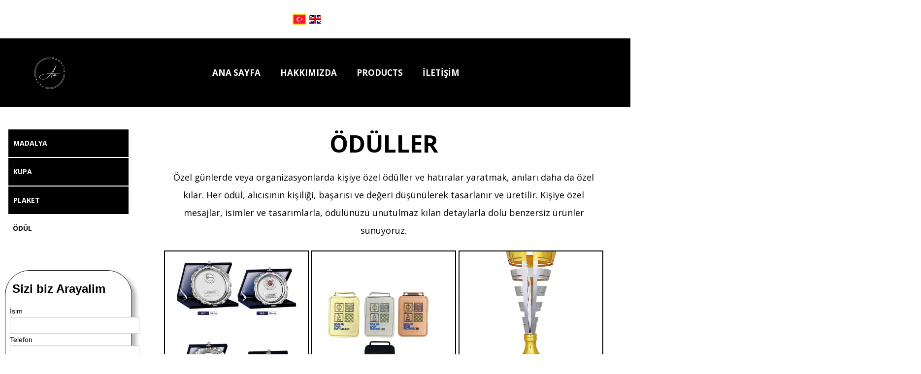

--- FILE ---
content_type: text/html; charset=utf-8
request_url: https://avamadalya.com/%C3%96d%C3%BCl/
body_size: 8625
content:

<!DOCTYPE html>
<html lang="tr-tr">
<head>
	<script type="text/javascript">
			</script>
	<meta http-equiv="content-type" content="text/html; charset=utf-8" />
	<title>Ödül</title>
	<base href="https://avamadalya.com/" />
		
		<link rel="alternate" hreflang="tr-tr" href="https://avamadalya.com/Ödül/" />
		<link rel="alternate" hreflang="x-default" href="https://avamadalya.com/Ödül/" />
			<link rel="alternate" hreflang="en-us" href="https://avamadalya.com/en/Ödül/" />
		
						<meta name="viewport" content="width=device-width, initial-scale=1" />
					<meta name="description" content="Ödül" />
			<meta name="keywords" content="Ödül" />
		
	<!-- Facebook Open Graph -->
		<meta property="og:title" content="Ödül" />
			<meta property="og:description" content="Ödül" />
			<meta property="og:image" content="" />
			<meta property="og:type" content="article" />
			<meta property="og:url" content="https://avamadalya.com/%C3%96d%C3%BCl/" />
		<!-- Facebook Open Graph end -->

			<script src="js/common-bundle.js?ts=20240617225647" type="text/javascript"></script>
	<script src="js/a1902773e36e025ca8c60243e36663f1-bundle.js?ts=20240617225647" type="text/javascript"></script>
	<link href="css/common-bundle.css?ts=20240617225647" rel="stylesheet" type="text/css" />
	<link href="https://fonts.googleapis.com/css?family=Open+Sans:300,300i,400,400i,600,600i,700,700i,800,800i&amp;subset=cyrillic,cyrillic-ext,greek,greek-ext,latin,latin-ext,vietnamese" rel="stylesheet" type="text/css" />
	<link href="https://fonts.googleapis.com/css?family=Roboto:100,100i,300,300i,400,400i,500,500i,700,700i,900,900i&amp;subset=cyrillic,cyrillic-ext,greek,greek-ext,latin,latin-ext,vietnamese" rel="stylesheet" type="text/css" />
	<link href="https://fonts.googleapis.com/css?family=Montserrat:100,100i,200,200i,300,300i,400,400i,500,500i,600,600i,700,700i,800,800i,900,900i&amp;subset=cyrillic,cyrillic-ext,latin,latin-ext,vietnamese" rel="stylesheet" type="text/css" />
	<link href="css/a1902773e36e025ca8c60243e36663f1-bundle.css?ts=20240617225647" rel="stylesheet" type="text/css" id="wb-page-stylesheet" />
	<link rel="icon" href="/gallery/2-ts1690146475.png" type="image/png" />
	<script type="text/javascript">
	window.useTrailingSlashes = true;
	window.disableRightClick = false;
	window.currLang = 'tr';
</script>
		
	<!--[if lt IE 9]>
	<script src="js/html5shiv.min.js"></script>
	<![endif]-->

	</head>


<body class="site site-lang-tr " ><div id="wb_root" class="root wb-layout-vertical"><div class="wb_sbg"></div><div id="wb_header_a1902773e36e025ca8c60243e36663f1" class="wb_element wb-layout-element" data-plugin="LayoutElement"><div class="wb_content wb-layout-vertical"><div id="a19027905a80009534bd7bff36d2d12b" class="wb_element wb-layout-element" data-plugin="LayoutElement"><div class="wb_content wb-layout-horizontal"><div id="a1902773ca46220eae0dde0a895c4190" class="wb_element wb-layout-element" data-plugin="LayoutElement"><div class="wb_content wb-layout-horizontal"><div id="a1902773ca46236a456067294eedaea4" class="wb_element wb-layout-element" data-plugin="LayoutElement"><div class="wb_content wb-layout-horizontal"><div id="a1902773ca462458a15c06375d60d61e" class="wb_element wb_element_picture" data-plugin="Picture" title=""><div class="wb_picture_wrap" style="height: 100%"><div class="wb-picture-wrapper" style="overflow: visible; display: flex"><svg xmlns="http://www.w3.org/2000/svg" width="1793.982" height="1793.982" viewBox="0 0 1793.982 1793.982" style="direction: ltr; color:#000000"><text x="1.501415" y="1537.02" font-size="1792" fill="currentColor" style="font-family: FontAwesome"></text></svg></div></div></div><div id="a1902773ca46253b0ce4b06f90d14206" class="wb_element wb_text_element" data-plugin="TextArea" style=" line-height: normal;"><p><span style="color:#000000;"><strong>info@avamadalya.com</strong></span></p>
</div></div></div><div id="a1902773ca4626c5533a45f3c75f981b" class="wb_element wb-layout-element" data-plugin="LayoutElement"><div class="wb_content wb-layout-horizontal"><div id="a1902773ca46271c29cdcc386dbf18f9" class="wb_element wb_element_picture" data-plugin="Picture" title=""><div class="wb_picture_wrap" style="height: 100%"><div class="wb-picture-wrapper" style="overflow: visible; display: flex"><svg xmlns="http://www.w3.org/2000/svg" width="1793.982" height="1793.982" viewBox="0 0 1793.982 1793.982" style="direction: ltr; color:#000000"><text x="193.501415" y="1537.02" font-size="1792" fill="currentColor" style="font-family: FontAwesome"></text></svg></div></div></div><div id="a1902773ca462845bcfce1c2f4efc672" class="wb_element wb_text_element" data-plugin="TextArea" style=" line-height: normal;"><p><span style="color:#000000;"><strong>+90 531 503 26 83</strong></span></p>
</div></div></div><div id="a190278e79df001bfd17a39f1859d894" class="wb_element wb-layout-element" data-plugin="LayoutElement"><div class="wb_content wb-layout-horizontal"><div id="a190278cf6da00967bcbb4f76c7d618f" class="wb_element wb-prevent-layout-click" data-plugin="Languages"><div data-type="flags" class="lang-selector langs_flags langs_flags_noa"><a href="Ödül/" title="Türkçe" data-lang="tr"><i class="flag-icon-tr"></i></a><a href="en/Ödül/" title="English" data-lang="en"><i class="flag-icon-gb"></i></a></div></div></div></div></div></div></div></div><div id="a1902773ca462998fc0ed501b8b8b104" class="wb_element wb-layout-element" data-plugin="LayoutElement"><div class="wb_content wb-layout-horizontal"><div id="a1902773ca462a551052d78368963a90" class="wb_element wb_element_picture" data-plugin="Picture" title=""><div class="wb_picture_wrap"><div class="wb-picture-wrapper"><a href="https://avamadalya.com/"><img alt="" src="gallery_gen/e5263dd2a1d5a7570fcbb14d1bbb8023_166x166_fit.png"></a></div></div></div><div id="a1902792150f00ea749e791cf592049c" class="wb_element wb-layout-element" data-plugin="LayoutElement"><div class="wb_content wb-layout-horizontal"><div id="a1902773ca462bda4cfc193db15f8766" class="wb_element wb-menu wb-prevent-layout-click" data-plugin="Menu"><ul class="hmenu" dir="ltr"><li class=""><a href="https://avamadalya.com/">Ana Sayfa</a></li><li class=""><a href="HakkimIzda/">Hakkımızda</a></li><li class=""><a>Products</a><ul><li class=""><a href="Madalya/">Madalya</a></li><li class=""><a href="Kupa/">Kupa</a></li><li class=""><a href="Plaket/">Plaket</a></li><li class="wb_this_page_menu_item"><a href="Ödül/">Ödül</a></li></ul></li><li class=""><a href="İletişim/">İletişim</a></li></ul><div class="clearfix"></div></div></div></div></div></div></div></div><div id="wb_main_a1902773e36e025ca8c60243e36663f1" class="wb_element wb-layout-element" data-plugin="LayoutElement"><div class="wb_content wb-layout-vertical"><div id="a1902773ca46070e71118c3d9781eb4c" class="wb_element wb-layout-element" data-plugin="LayoutElement"><div class="wb_content wb-layout-horizontal"><div id="a1902773ca46086cf8bcf3006ad14d72" class="wb_element wb-layout-element" data-plugin="LayoutElement"><div class="wb_content wb-layout-vertical"><div id="a1902773ca46093feef55f27f587aab0" class="wb_element wb-menu wb-prevent-layout-click" data-plugin="Menu"><ul class="vmenu" dir="ltr"><li class=""><a href="Madalya/">Madalya</a></li><li class=""><a href="Kupa/">Kupa</a></li><li class=""><a href="Plaket/">Plaket</a></li><li class="wb_this_page_menu_item"><a href="Ödül/">Ödül</a></li></ul><div class="clearfix"></div></div><div id="a1902773ca460a2011d03fb542c5b591" class="wb_element wb-layout-element" data-plugin="LayoutElement"><div class="wb_content wb-layout-absolute"><div id="a1902773ca460bbe4841abb3eb7f2300" class="wb_element wb_text_element" data-plugin="TextArea" style=" line-height: normal;"><h3 class="wb-stl-heading3"><span style="color:#000000;">Sizi biz Arayalim</span></h3>
</div><div id="a1902773ca460cf622c46d06428f75e5" class="wb_element" data-plugin="Form"><form id="a1902773ca460cf622c46d06428f75e5_form" class="wb_form wb_vertical_form wb_form_ltr wb_form_vertical" method="post" enctype="multipart/form-data"><input type="hidden" name="wb_form_id" value="580a205c"><input type="hidden" name="wb_form_uuid" value="e75104ec"><textarea name="message" rows="3" cols="20" class="hpc" autocomplete="off"></textarea><table><tr><th>İsim</th><td><input type="hidden" name="wb_input_0" value="İsim"><div><input class="form-control form-field" type="text" value="" placeholder="" maxlength="255" name="wb_input_0" required="required"></div></td></tr><tr><th>Telefon</th><td><input type="hidden" name="wb_input_1" value="Telefon"><div><input class="form-control form-field" type="tel" value="" placeholder="" pattern="^[\d\-\*\+\(\)\s]{1,}$" title="Type valid phone number" name="wb_input_1" required="required"></div></td></tr><tr><th>E-Posta</th><td><input type="hidden" name="wb_input_2" value="E-Posta"><div><input class="form-control form-field" type="email" value="" placeholder="" name="wb_input_2" required="required"></div></td></tr><tr><th>Mesaj</th><td><input type="hidden" name="wb_input_3" value="Mesaj"><div><input class="form-control form-field" type="text" value="" placeholder="" maxlength="500" name="wb_input_3" required="required"></div></td></tr><tr class="form-footer"><td colspan="2" class="text-left"><button type="submit" class="btn btn-default"><span>Gönder</span></button></td></tr></table></form><script type="text/javascript">
						</script></div></div></div></div></div><div id="a1902773ca460de4354557ab5444b914" class="wb_element wb-layout-element" data-plugin="LayoutElement"><div class="wb_content wb-layout-vertical"><div id="a1902773ca460e1e8025771c17736874" class="wb_element wb_text_element" data-plugin="TextArea" style=" line-height: normal;"><h4 class="wb-stl-custom11">ÖDÜLLER</h4>
</div><div id="a1902773ca460f7280b637684f69c9a4" class="wb_element wb_text_element" data-plugin="TextArea" style=" line-height: normal;"><h5 class="wb-stl-custom12" style="text-align: center;">Özel günlerde veya organizasyonlarda kişiye özel ödüller ve hatıralar yaratmak, anıları daha da özel kılar. Her ödül, alıcısının kişiliği, başarısı ve değeri düşünülerek tasarlanır ve üretilir. Kişiye özel mesajlar, isimler ve tasarımlarla, ödülünüzü unutulmaz kılan detaylarla dolu benzersiz ürünler sunuyoruz.</h5>
</div><div id="a1902773ca4610f544b0fcb1e3161049" class="wb_element wb-prevent-layout-click wb_gallery" data-plugin="Gallery"><script type="text/javascript">
			$(function() {
				(function(GalleryLib) {
					var el = document.getElementById("a1902773ca4610f544b0fcb1e3161049");
					var lib = new GalleryLib({"id":"a1902773ca4610f544b0fcb1e3161049","height":"auto","type":"thumbs","trackResize":true,"interval":10,"speed":400,"images":[{"thumb":"gallery_gen\/20f6fb70771b5849ef2c2391cf91e4e6_580x600_fill.jpg","src":"gallery_gen\/1ec8e687ecd35b2d7103a95c6de6604f_fit.jpg","width":1527,"height":2160,"title":"","link":null,"description":"","address":""},{"thumb":"gallery_gen\/166323cebe59a5280e5ba12b7ba3da79_433x447.93103448276_fill.png","src":"gallery_gen\/104e08de9d8b8a25acce05232b0b5434_fit.png","width":433,"height":577,"title":"","link":null,"description":"","address":""},{"thumb":"gallery_gen\/93f4aa9054e28ac7bae49532ce6b9156_580x600_fill.jpg","src":"gallery_gen\/f31083b4203a883eb4f550eb72d3e925_fit.jpg","width":1527,"height":2160,"title":"","link":null,"description":"","address":""}],"border":{"border":"2px solid #000000"},"padding":0,"thumbWidth":290,"thumbHeight":300,"thumbAlign":"center","thumbPadding":5,"thumbAnim":"","thumbShadow":"","imageCover":false,"disablePopup":false,"hideArrows":false,"slideOpacity":100,"showPictureCaption":"always","mapTypeId":"roadmap","markerIconTypeId":"thumbs","zoom":2,"mapCenter":{"latLng":{"lat":48.4583636669940034380488214083015918731689453125,"lng":4.57032490521670009542276602587662637233734130859375},"text":"48.4583636669942, 4.570324905216694"},"key":"","theme":"default","color":"#eeeeee","showSatellite":true,"showZoom":true,"showStreetView":true,"showFullscreen":true,"allowDragging":true,"showRoads":true,"showLandmarks":true,"showLabels":true,"locale":"tr_TR"});
					lib.appendTo(el);
				})(window.wbmodGalleryLib);
			});
		</script></div></div></div></div></div><div id="a1902773ca4611d76af270c558fcee55" class="wb_element wb-layout-element" data-plugin="LayoutElement"><div class="wb_content wb-layout-horizontal"><div id="a1902773ca46634ca1ac9f49f92df01b" class="wb_element wb-layout-element" data-plugin="LayoutElement"><div class="wb_content wb-layout-vertical"><div id="a1902773ca46646832d5b0d95aaeedc0" class="wb_element wb_text_element" data-plugin="TextArea" style=" line-height: normal;"><h3 class="wb-stl-custom6"><strong>Sikca Sorulan Sorular</strong></h3>
</div><div id="a1902773ca46655143f0f568dcd66163" class="wb_element wb-anim wb-anim-pulse-in" data-plugin="Button"><a class="wb_button" href="İletişim/"><span>Hemen iletişime geç ! </span></a></div></div></div><div id="a1902773ca46662b35cb53515c094feb" class="wb_element wb-layout-element" data-plugin="LayoutElement"><div class="wb_content wb-layout-horizontal"><div id="a1902773ca4667df434665e582b14257" class="wb_element wb-accordion" data-plugin="Accordion"><div class="wb-accordion-type-accordion"><div class="panel-group" id="a1902773ca4667df434665e582b14257-list"><div class="panel panel-default " data-item-id="0"><div class="panel-heading" id="a1902773ca4667df434665e582b14257-item-heading0"><div class="panel-title"><a class="wb-accordion-title collapsed" role="button" data-toggle="collapse" data-parent="#a1902773ca4667df434665e582b14257-list" href="#a1902773ca4667df434665e582b14257-item-0" expanded="true" aria-controls="a1902773ca4667df434665e582b14257-item-0" onclick="var $this=$(this);$this.parents('.panel-group').find('.panel').removeClass('in');$this.hasClass('collapsed') &amp;&amp; $this.parents('.panel').addClass('in');"><div style="display: inline-flex; align-items: center">How long is the delivery time ?</div><span class="glyphicon pull-right"></span></a></div></div><div class="panel-collapse collapse " id="a1902773ca4667df434665e582b14257-item-0" role="tabpanel" aria-labelledby="a1902773ca4667df434665e582b14257-item-heading0"><div class="panel-body"><div id="a1902773ca4668dae6d55eb543f016fa" class="wb_element wb-layout-element" data-plugin="LayoutElement"><div class="wb_content wb-layout-vertical"><div id="a1902773ca4669f58be5c01a742e36be" class="wb_element wb_text_element" data-plugin="TextArea" style=" line-height: normal;"><p class="wb-stl-custom7"><span style="color:#525252;">Teslim süresi her sıparişte farklı olup sıpariş edilen ürüne ve miktara bağlı. Ortalama teslim süremiz 5 ile 10 iş günü. </span></p>
</div></div></div></div></div></div><div class="panel panel-default " data-item-id="1"><div class="panel-heading" id="a1902773ca4667df434665e582b14257-item-heading1"><div class="panel-title"><a class="wb-accordion-title collapsed" role="button" data-toggle="collapse" data-parent="#a1902773ca4667df434665e582b14257-list" href="#a1902773ca4667df434665e582b14257-item-1" expanded="true" aria-controls="a1902773ca4667df434665e582b14257-item-1" onclick="var $this=$(this);$this.parents('.panel-group').find('.panel').removeClass('in');$this.hasClass('collapsed') &amp;&amp; $this.parents('.panel').addClass('in');"><div style="display: inline-flex; align-items: center">What are the prices ?</div><span class="glyphicon pull-right"></span></a></div></div><div class="panel-collapse collapse " id="a1902773ca4667df434665e582b14257-item-1" role="tabpanel" aria-labelledby="a1902773ca4667df434665e582b14257-item-heading1"><div class="panel-body"><div id="a1902773ca466aea90648b2bf9fdbdd4" class="wb_element wb-layout-element" data-plugin="LayoutElement"><div class="wb_content wb-layout-vertical"><div id="a1902773ca466b2998a3a3b7df25cc1d" class="wb_element wb_text_element" data-plugin="TextArea" style=" line-height: normal;"><p class="wb-stl-custom7"><span style="color:#525252;">Fiyatlarımız her sipariş icin özel hesaplanmakta ve sipariş edilen ürünlere ve adetelere bağlıdır. </span></p>
</div></div></div></div></div></div><div class="panel panel-default in" data-item-id="2"><div class="panel-heading" id="a1902773ca4667df434665e582b14257-item-heading2"><div class="panel-title"><a class="wb-accordion-title " role="button" data-toggle="collapse" data-parent="#a1902773ca4667df434665e582b14257-list" href="#a1902773ca4667df434665e582b14257-item-2" expanded="true" aria-controls="a1902773ca4667df434665e582b14257-item-2" onclick="var $this=$(this);$this.parents('.panel-group').find('.panel').removeClass('in');$this.hasClass('collapsed') &amp;&amp; $this.parents('.panel').addClass('in');"><div style="display: inline-flex; align-items: center">How can I contact you ?</div><span class="glyphicon pull-right"></span></a></div></div><div class="panel-collapse collapse in" id="a1902773ca4667df434665e582b14257-item-2" role="tabpanel" aria-labelledby="a1902773ca4667df434665e582b14257-item-heading2"><div class="panel-body"><div id="a1902773ca466c64998a156c6e3b5597" class="wb_element wb-layout-element" data-plugin="LayoutElement"><div class="wb_content wb-layout-vertical"><div id="a1902773ca466d45d0bab95ed435c1fc" class="wb_element wb_text_element" data-plugin="TextArea" style=" line-height: normal;"><p class="wb-stl-custom7"><font color="#000000">Bize telefon dan ve WhatsApp den +90 531 503 26 83 dan ulasabilirsiniz yada info@avamadalya.com a mail yazabilirsiniz. </font></p>
</div></div></div></div></div></div></div></div></div></div></div></div></div><div id="a1902773ca46123400c3b75e7afb8d87" class="wb_element wb-layout-element" data-plugin="LayoutElement"><div class="wb_content wb-layout-vertical"><div id="a1902773ca4670bcb03be0a8af063e7e" class="wb_element wb-layout-element" data-plugin="LayoutElement"><div class="wb_content wb-layout-horizontal"><div id="a1902773ca467195c6f8f52fbdb1ce2d" class="wb_element wb_text_element" data-plugin="TextArea" style=" line-height: normal;"><h4 class="wb-stl-custom10" style="text-align: center;">Bizimle iletişime geçin</h4>
</div></div></div><div id="a1902773ca467249ae9349096329e840" class="wb_element wb-layout-element" data-plugin="LayoutElement"><div class="wb_content wb-layout-vertical"><div id="a1902773ca4673e6620d7d550b2336cd" class="wb_element wb-layout-element" data-plugin="LayoutElement"><div class="wb_content wb-layout-horizontal"><div id="a1902773ca467402d2c708b0ebeea457" class="wb_element wb-layout-element" data-plugin="LayoutElement"><div class="wb_content wb-layout-horizontal"><div id="a1902773ca4675155d266401b4340b1a" class="wb_element wb_element_picture" data-plugin="Picture" title=""><div class="wb_picture_wrap" style="height: 100%"><div class="wb-picture-wrapper" style="overflow: visible; display: flex"><svg xmlns="http://www.w3.org/2000/svg" width="1793.982" height="1793.982" viewBox="0 0 1793.982 1793.982" style="direction: ltr; color:#000000"><text x="129.501415" y="1537.02" font-size="1792" fill="currentColor" style="font-family: FontAwesome"></text></svg></div></div></div><div id="a1902773ca467693605cd0ccf24f63e0" class="wb_element wb_text_element" data-plugin="TextArea" style=" line-height: normal;"><p class="wb-stl-custom8"><span style="color:rgba(0,0,0,1);">+90 531 503 26 83</span></p>
</div></div></div><div id="a1902773ca467705549cd33a61729469" class="wb_element wb-layout-element" data-plugin="LayoutElement"><div class="wb_content wb-layout-horizontal"><div id="a1902773ca46784922b008f24edfa233" class="wb_element wb_element_picture" data-plugin="Picture" title=""><div class="wb_picture_wrap" style="height: 100%"><div class="wb-picture-wrapper" style="overflow: visible; display: flex"><svg xmlns="http://www.w3.org/2000/svg" width="1793.982" height="1793.982" viewBox="0 0 1793.982 1793.982" style="direction: ltr; color:#000000"><text x="129.501415" y="1537.02" font-size="1792" fill="currentColor" style="font-family: FontAwesome"></text></svg></div></div></div><div id="a1902773ca4679e0798ce7eb1bfdabce" class="wb_element wb_text_element" data-plugin="TextArea" style=" line-height: normal;"><p class="wb-stl-custom8"><span style="color:rgba(0,0,0,1);">info@avamadalya.com</span></p>
</div></div></div></div></div><div id="a1902773ca467a662fe4aa8ac41c83cc" class="wb_element" data-plugin="Form"><form id="a1902773ca467a662fe4aa8ac41c83cc_form" class="wb_form wb_mob_form wb_form_ltr wb_form_vertical" method="post" enctype="multipart/form-data"><input type="hidden" name="wb_form_id" value="77fe6685"><input type="hidden" name="wb_form_uuid" value="269531e0"><textarea name="message" rows="3" cols="20" class="hpc" autocomplete="off"></textarea><table><tr><th>İsim</th><td><input type="hidden" name="wb_input_0" value="İsim"><div><input class="form-control form-field" type="text" value="" placeholder="" maxlength="255" name="wb_input_0" required="required"></div></td></tr><tr><th>E-posta</th><td><input type="hidden" name="wb_input_1" value="E-posta"><div><input class="form-control form-field" type="email" value="" placeholder="" name="wb_input_1" required="required"></div></td></tr><tr><th>Telefon</th><td><input type="hidden" name="wb_input_2" value="Telefon"><div><input class="form-control form-field" type="tel" value="" placeholder="" pattern="^[\d\-\*\+\(\)\s]{1,}$" title="Type valid phone number" name="wb_input_2" required="required"></div></td></tr><tr class="area-row"><th>Mesaj</th><td><input type="hidden" name="wb_input_3" value="Mesaj"><div><textarea class="form-control form-field form-area-field" rows="8" placeholder="" name="wb_input_3" required="required"></textarea></div></td></tr><tr class="form-footer"><td colspan="2" class="text-right"><button type="submit" class="btn btn-default"><span>Gönder</span></button></td></tr></table></form><script type="text/javascript">
						</script></div><div id="a1902773ca467b1766317f9cdc6a13f0" class="wb_element wb-layout-element" data-plugin="LayoutElement"><div class="wb_content wb-layout-horizontal"><div id="a1902773ca467cd19e59872a2b0ea98c" class="wb_element wb_element_picture" data-plugin="Picture" title=""><div class="wb_picture_wrap" style="height: 100%"><div class="wb-picture-wrapper" style="overflow: visible; display: flex"><a><svg xmlns="http://www.w3.org/2000/svg" width="1793.982" height="1793.982" viewBox="0 0 1793.982 1793.982" style="direction: ltr; color:#000000"><text x="129.501415" y="1537.02" font-size="1792" fill="currentColor" style="font-family: FontAwesome"></text></svg></a></div></div></div><div id="a1902773ca467de2e2a8f0197024b4cc" class="wb_element wb_element_picture" data-plugin="Picture" title=""><div class="wb_picture_wrap" style="height: 100%"><div class="wb-picture-wrapper" style="overflow: visible; display: flex"><a><svg xmlns="http://www.w3.org/2000/svg" width="1793.982" height="1793.982" viewBox="0 0 1793.982 1793.982" style="direction: ltr; color:#000000"><text x="129.501415" y="1537.02" font-size="1792" fill="currentColor" style="font-family: FontAwesome"></text></svg></a></div></div></div><div id="a1902773ca467e5c12171ec06734aaea" class="wb_element wb_element_picture" data-plugin="Picture" title=""><div class="wb_picture_wrap" style="height: 100%"><div class="wb-picture-wrapper" style="overflow: visible; display: flex"><a><svg xmlns="http://www.w3.org/2000/svg" width="1793.982" height="1793.982" viewBox="0 0 1793.982 1793.982" style="direction: ltr; color:#000000"><text x="129.501415" y="1537.02" font-size="1792" fill="currentColor" style="font-family: FontAwesome"></text></svg></a></div></div></div></div></div></div></div></div></div></div></div><div id="wb_footer_a1902773e36e025ca8c60243e36663f1" class="wb_element wb-layout-element" data-plugin="LayoutElement"><div class="wb_content wb-layout-vertical"><div id="a1902773ca4681de412a57058041f762" class="wb_element wb-layout-element" data-plugin="LayoutElement"><div class="wb_content wb-layout-horizontal"><div id="a1902773ca468206703da3f99fa8b5c7" class="wb_element wb-layout-element" data-plugin="LayoutElement"><div class="wb_content wb-layout-horizontal"><div id="a1902773ca46835587dfd877f8f0a3a8" class="wb_element wb_element_picture" data-plugin="Picture" title=""><div class="wb_picture_wrap"><div class="wb-picture-wrapper"><img alt="" src="gallery_gen/e5263dd2a1d5a7570fcbb14d1bbb8023_432x432_fit.png"></div></div></div><div id="a1902773ca468404e172454fd820b83a" class="wb_element wb_text_element" data-plugin="TextArea" style=" line-height: normal;"><p class="wb-stl-custom4"><span style="color:#ffffff;">AVA Madalya olarak her türlü ödül siparsinizi özel ilgi ve titzlikle üretip teslim ediyor. </span></p>
</div></div></div><div id="a1902773ca46858586b27be762c39ec2" class="wb_element wb-layout-element" data-plugin="LayoutElement"><div class="wb_content wb-layout-vertical"><div id="a1902773ca468622899cdf57e452f772" class="wb_element wb_text_element" data-plugin="TextArea" style=" line-height: normal;"><p class="wb-stl-custom4"><strong><font color="#ffffff">İletişim</font></strong></p>
</div><div id="a1902773ca46870d05cae0e7c496c5fc" class="wb_element wb-layout-element" data-plugin="LayoutElement"><div class="wb_content wb-layout-horizontal"><div id="a1902773ca4688b4959688356e2300b8" class="wb_element wb_element_picture" data-plugin="Picture" title=""><div class="wb_picture_wrap" style="height: 100%"><div class="wb-picture-wrapper" style="overflow: visible; display: flex"><svg xmlns="http://www.w3.org/2000/svg" width="1793.982" height="1793.982" viewBox="0 0 1793.982 1793.982" style="direction: ltr; color:#ffffff"><text x="193.501415" y="1537.02" font-size="1792" fill="currentColor" style="font-family: FontAwesome"></text></svg></div></div></div><div id="a1902773ca46897782ec2a9d533fc13f" class="wb_element wb_text_element" data-plugin="TextArea" style=" line-height: normal;"><p class="wb-stl-custom4"><span style="color:#ffffff;">Telefon</span></p>

<p class="wb-stl-custom4"><span style="color:#ffffff;">+90 531 503 26 83</span></p>
</div></div></div><div id="a1902773ca468a4b00a427b273382808" class="wb_element wb-layout-element" data-plugin="LayoutElement"><div class="wb_content wb-layout-horizontal"><div id="a1902773ca468bbfd5887a5ff86e6290" class="wb_element wb_element_picture" data-plugin="Picture" title=""><div class="wb_picture_wrap" style="height: 100%"><div class="wb-picture-wrapper" style="overflow: visible; display: flex"><svg xmlns="http://www.w3.org/2000/svg" width="1793.982" height="1793.982" viewBox="0 0 1793.982 1793.982" style="direction: ltr; color:#ffffff"><text x="1.501415" y="1537.02" font-size="1792" fill="currentColor" style="font-family: FontAwesome"></text></svg></div></div></div><div id="a1902773ca468c0639d832b543e747ad" class="wb_element wb_text_element" data-plugin="TextArea" style=" line-height: normal;"><p class="wb-stl-custom4"><span style="color:#ffffff;">E-Posta</span></p>

<p class="wb-stl-custom4"><span style="color:#ffffff;">info@avamadalya.com</span></p>
</div></div></div><div id="a1902773ca468d3ad54cf1ff7a3697d4" class="wb_element wb-layout-element" data-plugin="LayoutElement"><div class="wb_content wb-layout-horizontal"><div id="a1902773ca468ec80488a8e872f8d027" class="wb_element wb_element_picture" data-plugin="Picture" title=""><div class="wb_picture_wrap" style="height: 100%"><div class="wb-picture-wrapper" style="overflow: visible; display: flex"><svg xmlns="http://www.w3.org/2000/svg" width="1793.982" height="1793.982" viewBox="0 0 1793.982 1793.982" style="direction: ltr; color:#ffffff"><text x="193.501415" y="1537.02" font-size="1792" fill="currentColor" style="font-family: FontAwesome"></text></svg></div></div></div><div id="a1902773ca468fc2a06e823ea0551558" class="wb_element wb-layout-element" data-plugin="LayoutElement"><div class="wb_content wb-layout-vertical"><div id="a1902773ca469005b3ed5919f12d270f" class="wb_element wb_text_element" data-plugin="TextArea" style=" line-height: normal;"><p class="wb-stl-custom4"><span style="color:#ffffff;">Adres</span></p>

<p class="wb-stl-custom4"><font color="#ffffff">Acıbadem Mah.Raufpaşahanı Sk.Şakar Ap.No:2/A ÜSKÜDAR/İSTANBUL </font></p>
</div></div></div></div></div><div id="a1902773ca4691fee81b428dccd80326" class="wb_element wb-layout-element" data-plugin="LayoutElement"><div class="wb_content wb-layout-horizontal"><div id="a1902773ca4692450bd92128ea60779b" class="wb_element wb_element_picture" data-plugin="Picture" title=""><div class="wb_picture_wrap" style="height: 100%"><div class="wb-picture-wrapper" style="overflow: visible; display: flex"><svg xmlns="http://www.w3.org/2000/svg" width="1793.982" height="1793.982" viewBox="0 0 1793.982 1793.982" style="direction: ltr; color:#ffffff"><text x="129.501415" y="1537.02" font-size="1792" fill="currentColor" style="font-family: FontAwesome"></text></svg></div></div></div><div id="a1902773ca46932761d8915bf1e45b13" class="wb_element wb_element_picture" data-plugin="Picture" title=""><div class="wb_picture_wrap" style="height: 100%"><div class="wb-picture-wrapper" style="overflow: visible; display: flex"><svg xmlns="http://www.w3.org/2000/svg" width="1793.982" height="1793.982" viewBox="0 0 1793.982 1793.982" style="direction: ltr; color:#ffffff"><text x="129.501415" y="1537.02" font-size="1792" fill="currentColor" style="font-family: FontAwesome"></text></svg></div></div></div></div></div></div></div><div id="a1902773ca4694d7b31c70eab0e671b2" class="wb_element wb-layout-element" data-plugin="LayoutElement"><div class="wb_content wb-layout-vertical"><div id="a1902773ca4695970246d94f2bd25e4e" class="wb_element wb_text_element" data-plugin="TextArea" style=" line-height: normal;"><p class="wb-stl-custom4"><strong><font color="#ffffff">Sayfalar</font></strong></p>
</div><div id="a1902773ca4696bf51e97f9857a65ee9" class="wb_element wb-menu wb-prevent-layout-click" data-plugin="Menu"><ul class="vmenu" dir="ltr"><li class=""><a href="https://avamadalya.com/">Ana Sayfa</a></li><li class=""><a href="HakkimIzda/">HakkimIzda</a></li><li class=""><a href="İletişim/">İletişim</a></li></ul><div class="clearfix"></div></div></div></div><div id="a1902773ca4697720cd0f5fea8ed32bf" class="wb_element wb-layout-element" data-plugin="LayoutElement"><div class="wb_content wb-layout-vertical"><div id="a1902773ca469821132aac215518388c" class="wb_element wb_text_element" data-plugin="TextArea" style=" line-height: normal;"><p class="wb-stl-custom4"><strong><font color="#ffffff">Ürünler</font></strong></p>
</div><div id="a1902773ca4699cf2cb09ac3a1079751" class="wb_element wb-menu wb-prevent-layout-click" data-plugin="Menu"><ul class="vmenu" dir="ltr"><li class=""><a href="Madalya/">Madalya</a></li><li class=""><a href="Kupa/">Kupa</a></li><li class=""><a href="Plaket/">Plaket</a></li><li class="wb_this_page_menu_item"><a href="Ödül/">Ödül</a></li></ul><div class="clearfix"></div></div></div></div></div></div><div id="a1902773ca469adb22cb36e6eb3d7d25" class="wb_element wb-layout-element" data-plugin="LayoutElement"><div class="wb_content wb-layout-horizontal"><div id="a1902773ca469b6dcd5f5e5c9239e4e9" class="wb_element wb_text_element" data-plugin="TextArea" style=" line-height: normal;"><p><span style="color:#ffffff;">© 2024 Ava Madalya</span></p>
</div></div></div><div id="wb_footer_c" class="wb_element" data-plugin="WB_Footer" style="text-align: center; width: 100%;"><div class="wb_footer"></div><script type="text/javascript">
			$(function() {
				var footer = $(".wb_footer");
				var html = (footer.html() + "").replace(/^\s+|\s+$/g, "");
				if (!html) {
					footer.parent().remove();
					footer = $("#footer, #footer .wb_cont_inner");
					footer.css({height: ""});
				}
			});
			</script></div></div></div></div>
<div class="pswp" tabindex="-1" role="dialog" aria-hidden="true">
	<div class="pswp__bg" style="opacity: 0.7;"></div>
	<div class="pswp__scroll-wrap">
		<div class="pswp__container">
			<div class="pswp__item"></div>
			<div class="pswp__item"></div>
			<div class="pswp__item"></div>
		</div>
		<div class="pswp__ui pswp__ui--hidden">
			<div class="pswp__top-bar">
				<div class="pswp__counter"></div>
				<button class="pswp__button pswp__button--close" title="Kapat"></button>
				<button class="pswp__button pswp__button--zoom" title="Yakınlaştır/uzaklaştır"></button>
				<div class="pswp__preloader">
					<div class="pswp__preloader__icn">
						<div class="pswp__preloader__cut">
							<div class="pswp__preloader__donut"></div>
						</div>
					</div>
				</div>
			</div>
			<div class="pswp__share-modal pswp__share-modal--hidden pswp__single-tap">
				<div class="pswp__share-tooltip"></div> 
			</div>
			<button class="pswp__button pswp__button--arrow--left" title="Önceki"></button>
			<button class="pswp__button pswp__button--arrow--right" title="Sonraki"></button>
			<div class="pswp__caption"><div class="pswp__caption__center"></div></div>
		</div>
	</div>
</div>
</body>
</html>




--- FILE ---
content_type: text/css
request_url: https://avamadalya.com/css/a1902773e36e025ca8c60243e36663f1-bundle.css?ts=20240617225647
body_size: 14843
content:
/*! PhotoSwipe main CSS by Dmitry Semenov | photoswipe.com | MIT license */
 .pswp{display:none;position:absolute;width:100%;height:100%;left:0;top:0;overflow:hidden;-ms-touch-action:none;touch-action:none;z-index:1500;-webkit-text-size-adjust:100%;-webkit-backface-visibility:hidden;outline:none}.pswp *{-webkit-box-sizing:border-box;box-sizing:border-box}.pswp img{max-width:none}.pswp--animate_opacity{opacity:.001;will-change:opacity;-webkit-transition:opacity 333ms cubic-bezier(.4,0,.22,1);transition:opacity 333ms cubic-bezier(.4,0,.22,1)}.pswp--open{display:block}.pswp--zoom-allowed .pswp__img{cursor:-webkit-zoom-in;cursor:-moz-zoom-in;cursor:zoom-in}.pswp--zoomed-in .pswp__img{cursor:-webkit-grab;cursor:-moz-grab;cursor:grab}.pswp--dragging .pswp__img{cursor:-webkit-grabbing;cursor:-moz-grabbing;cursor:grabbing}.pswp__bg{position:absolute;left:0;top:0;width:100%;height:100%;background:#000;opacity:0;-webkit-transform:translateZ(0);transform:translateZ(0);-webkit-backface-visibility:hidden;will-change:opacity}.pswp__scroll-wrap{position:absolute;left:0;top:0;width:100%;height:100%;overflow:hidden}.pswp__container,.pswp__zoom-wrap{-ms-touch-action:none;touch-action:none;position:absolute;left:0;right:0;top:0;bottom:0}.pswp__container,.pswp__img{-webkit-user-select:none;-moz-user-select:none;-ms-user-select:none;user-select:none;-webkit-tap-highlight-color:transparent;-webkit-touch-callout:none}.pswp__zoom-wrap{position:absolute;width:100%;-webkit-transform-origin:left top;-ms-transform-origin:left top;transform-origin:left top;-webkit-transition:-webkit-transform 333ms cubic-bezier(.4,0,.22,1);transition:transform 333ms cubic-bezier(.4,0,.22,1)}.pswp__bg{will-change:opacity;-webkit-transition:opacity 333ms cubic-bezier(.4,0,.22,1);transition:opacity 333ms cubic-bezier(.4,0,.22,1)}.pswp--animated-in .pswp__bg,.pswp--animated-in .pswp__zoom-wrap{-webkit-transition:none;transition:none}.pswp__container,.pswp__zoom-wrap{-webkit-backface-visibility:hidden}.pswp__item{position:absolute;left:0;right:0;top:0;bottom:0;overflow:hidden}.pswp__img{position:absolute;width:auto;height:auto;top:0;left:0}.pswp__img--placeholder{-webkit-backface-visibility:hidden}.pswp__img--placeholder--blank{background:#222}.pswp--ie .pswp__img{width:100%!important;height:auto!important;left:0;top:0}.pswp__error-msg{position:absolute;left:0;top:50%;width:100%;text-align:center;font-size:14px;line-height:16px;margin-top:-8px;color:#CCC}.pswp__error-msg a{color:#CCC;text-decoration:underline}/*! PhotoSwipe Default UI CSS by Dmitry Semenov | photoswipe.com | MIT license */
 .pswp__button{width:44px;height:44px;position:relative;background:none;cursor:pointer;overflow:visible;-webkit-appearance:none;display:block;border:0;padding:0;margin:0;float:right;opacity:.75;-webkit-transition:opacity 0.2s;transition:opacity 0.2s;-webkit-box-shadow:none;box-shadow:none}.pswp__button:focus,.pswp__button:hover{opacity:1}.pswp__button:active{outline:none;opacity:.9}.pswp__button::-moz-focus-inner{padding:0;border:0}.pswp__ui--over-close .pswp__button--close{opacity:1}.pswp__button,.pswp__button--arrow--left:before,.pswp__button--arrow--right:before{background:url([data-uri]) 0 0 no-repeat;background-size:264px 88px;width:44px;height:44px}@media (-webkit-min-device-pixel-ratio:1.1),(-webkit-min-device-pixel-ratio:1.09375),(min-resolution:105dpi),(min-resolution:1.1dppx){.pswp--svg .pswp__button,.pswp--svg .pswp__button--arrow--left:before,.pswp--svg .pswp__button--arrow--right:before{background-image:url([data-uri])}.pswp--svg .pswp__button--arrow--left,.pswp--svg .pswp__button--arrow--right{background:none}}.pswp__button--close{background-position:0 -44px}.pswp__button--share{background-position:-44px -44px}.pswp__button--fs{display:none}.pswp--supports-fs .pswp__button--fs{display:block}.pswp--fs .pswp__button--fs{background-position:-44px 0}.pswp__button--zoom{display:none;background-position:-88px 0}.pswp--zoom-allowed .pswp__button--zoom{display:block}.pswp--zoomed-in .pswp__button--zoom{background-position:-132px 0}.pswp--touch .pswp__button--arrow--left,.pswp--touch .pswp__button--arrow--right{visibility:hidden}.pswp__button--arrow--left,.pswp__button--arrow--right{background:none;top:50%;margin-top:-50px;width:70px;height:100px;position:absolute}.pswp__button--arrow--left{left:0}.pswp__button--arrow--right{right:0}.pswp__button--arrow--left:before,.pswp__button--arrow--right:before{content:'';top:35px;background-color:rgba(0,0,0,.3);height:30px;width:32px;position:absolute}.pswp__button--arrow--left:before{left:6px;background-position:-138px -44px}.pswp__button--arrow--right:before{right:6px;background-position:-94px -44px}.pswp__counter,.pswp__share-modal{-webkit-user-select:none;-moz-user-select:none;-ms-user-select:none;user-select:none}.pswp__share-modal{display:block;background:rgba(0,0,0,.5);width:100%;height:100%;top:0;left:0;padding:10px;position:absolute;z-index:1600;opacity:0;-webkit-transition:opacity 0.25s ease-out;transition:opacity 0.25s ease-out;-webkit-backface-visibility:hidden;will-change:opacity}.pswp__share-modal--hidden{display:none}.pswp__share-tooltip{z-index:1620;position:absolute;background:#FFF;top:56px;border-radius:2px;display:block;width:auto;right:44px;-webkit-box-shadow:0 2px 5px rgba(0,0,0,.25);box-shadow:0 2px 5px rgba(0,0,0,.25);-webkit-transform:translateY(6px);-ms-transform:translateY(6px);transform:translateY(6px);-webkit-transition:-webkit-transform 0.25s;transition:transform 0.25s;-webkit-backface-visibility:hidden;will-change:transform}.pswp__share-tooltip a{display:block;padding:8px 12px;color:#000;text-decoration:none;font-size:14px;line-height:18px}.pswp__share-tooltip a:hover{text-decoration:none;color:#000}.pswp__share-tooltip a:first-child{border-radius:2px 2px 0 0}.pswp__share-tooltip a:last-child{border-radius:0 0 2px 2px}.pswp__share-modal--fade-in{opacity:1}.pswp__share-modal--fade-in .pswp__share-tooltip{-webkit-transform:translateY(0);-ms-transform:translateY(0);transform:translateY(0)}.pswp--touch .pswp__share-tooltip a{padding:16px 12px}a.pswp__share--facebook:before{content:'';display:block;width:0;height:0;position:absolute;top:-12px;right:15px;border:6px solid transparent;border-bottom-color:#FFF;-webkit-pointer-events:none;-moz-pointer-events:none;pointer-events:none}a.pswp__share--facebook:hover{background:#3E5C9A;color:#FFF}a.pswp__share--facebook:hover:before{border-bottom-color:#3E5C9A}a.pswp__share--twitter:hover{background:#55ACEE;color:#FFF}a.pswp__share--pinterest:hover{background:#CCC;color:#CE272D}a.pswp__share--download:hover{background:#DDD}.pswp__counter{position:absolute;left:0;top:0;height:44px;font-size:13px;line-height:44px;color:#FFF;opacity:.75;padding:0 10px}.pswp__caption{position:absolute;left:0;bottom:0;width:100%;min-height:44px}.pswp__caption small{font-size:11px;color:#BBB}.pswp__caption__center{text-align:left;max-width:420px;margin:0 auto;font-size:13px;padding:10px;line-height:20px;color:#CCC}.pswp__caption--empty{display:none}.pswp__caption--fake{visibility:hidden}.pswp__preloader{width:44px;height:44px;position:absolute;top:0;left:50%;margin-left:-22px;opacity:0;-webkit-transition:opacity 0.25s ease-out;transition:opacity 0.25s ease-out;will-change:opacity;direction:ltr}.pswp__preloader__icn{width:20px;height:20px;margin:12px}.pswp__preloader--active{opacity:1}.pswp__preloader--active .pswp__preloader__icn{background:url([data-uri]) 0 0 no-repeat}.pswp--css_animation .pswp__preloader--active{opacity:1}.pswp--css_animation .pswp__preloader--active .pswp__preloader__icn{-webkit-animation:clockwise 500ms linear infinite;animation:clockwise 500ms linear infinite}.pswp--css_animation .pswp__preloader--active .pswp__preloader__donut{-webkit-animation:donut-rotate 1000ms cubic-bezier(.4,0,.22,1) infinite;animation:donut-rotate 1000ms cubic-bezier(.4,0,.22,1) infinite}.pswp--css_animation .pswp__preloader__icn{background:none;opacity:.75;width:14px;height:14px;position:absolute;left:15px;top:15px;margin:0}.pswp--css_animation .pswp__preloader__cut{position:relative;width:7px;height:14px;overflow:hidden}.pswp--css_animation .pswp__preloader__donut{-webkit-box-sizing:border-box;box-sizing:border-box;width:14px;height:14px;border:2px solid #FFF;border-radius:50%;border-left-color:transparent;border-bottom-color:transparent;position:absolute;top:0;left:0;background:none;margin:0}@media screen and (max-width:1024px){.pswp__preloader{position:relative;left:auto;top:auto;margin:0;float:right}}@-webkit-keyframes clockwise{0%{-webkit-transform:rotate(0deg);transform:rotate(0deg)}100%{-webkit-transform:rotate(360deg);transform:rotate(360deg)}}@keyframes clockwise{0%{-webkit-transform:rotate(0deg);transform:rotate(0deg)}100%{-webkit-transform:rotate(360deg);transform:rotate(360deg)}}@-webkit-keyframes donut-rotate{0%{-webkit-transform:rotate(0);transform:rotate(0)}50%{-webkit-transform:rotate(-140deg);transform:rotate(-140deg)}100%{-webkit-transform:rotate(0);transform:rotate(0)}}@keyframes donut-rotate{0%{-webkit-transform:rotate(0);transform:rotate(0)}50%{-webkit-transform:rotate(-140deg);transform:rotate(-140deg)}100%{-webkit-transform:rotate(0);transform:rotate(0)}}.pswp__ui{-webkit-font-smoothing:auto;visibility:visible;opacity:1;z-index:1550}.pswp__top-bar{position:absolute;left:0;top:0;height:44px;width:100%}.pswp__caption,.pswp__top-bar,.pswp--has_mouse .pswp__button--arrow--left,.pswp--has_mouse .pswp__button--arrow--right{-webkit-backface-visibility:hidden;will-change:opacity;-webkit-transition:opacity 333ms cubic-bezier(.4,0,.22,1);transition:opacity 333ms cubic-bezier(.4,0,.22,1)}.pswp--has_mouse .pswp__button--arrow--left,.pswp--has_mouse .pswp__button--arrow--right{visibility:visible}.pswp__top-bar,.pswp__caption{background-color:rgba(0,0,0,.5)}.pswp__ui--fit .pswp__top-bar,.pswp__ui--fit .pswp__caption{background-color:rgba(0,0,0,.3)}.pswp__ui--idle .pswp__top-bar{opacity:0}.pswp__ui--idle .pswp__button--arrow--left,.pswp__ui--idle .pswp__button--arrow--right{opacity:0}.pswp__ui--hidden .pswp__top-bar,.pswp__ui--hidden .pswp__caption,.pswp__ui--hidden .pswp__button--arrow--left,.pswp__ui--hidden .pswp__button--arrow--right{opacity:.001}.pswp__ui--one-slide .pswp__button--arrow--left,.pswp__ui--one-slide .pswp__button--arrow--right,.pswp__ui--one-slide .pswp__counter{display:none}.pswp__element--disabled{display:none!important}.pswp--minimal--dark .pswp__top-bar{background:none}body{background-color:transparent}body.site:before{background:transparent none repeat-x scroll center top;background-size:auto auto;opacity:1}.wb_sbg{background:transparent none repeat-x center top}.site-lang-tr .wb_cont_inner{width:360px;height:100%}.site-lang-tr .wb_cont_bg{width:360px;margin-left:-180px}.site-lang-tr .root{min-height:100%;height:auto}#a1902773ca462458a15c06375d60d61e{opacity:1;box-sizing:border-box;width:auto;height:26px;max-width:100%;flex:0 0 auto}#a1902773ca462458a15c06375d60d61e .wb-picture-wrapper{border-radius:0 0 0 0;-moz-border-radius:0 0 0 0;-webkit-border-radius:0 0 0 0;border:5px none #d1d1d1;width:auto;height:100%}#a1902773ca462458a15c06375d60d61e .wb-picture-wrapper>a{width:auto;height:100%}#a1902773ca462458a15c06375d60d61e svg{width:auto;height:100%;max-height:100%;overflow:visible}#a1902773ca462458a15c06375d60d61e>.wb_picture_wrap>.wb-picture-wrapper{text-shadow:none;box-shadow:none}#a1902773ca46253b0ce4b06f90d14206 p:last-child{margin-bottom:0}#a1902773ca46253b0ce4b06f90d14206{opacity:1;width:152px;height:auto;max-width:100%;margin:0 0 0 10px;flex:0 0 auto;text-shadow:none;box-shadow:none}#a1902773ca46236a456067294eedaea4{width:14.44%;height:auto;max-width:100%;margin:10px 10px 10px 10px;flex:0 0 auto}#a1902773ca46236a456067294eedaea4>.wb_content{min-width:20px;min-height:20px;padding:0 0 0 0;border:0 none #000;-moz-border-radius:0 0 0 0;-webkit-border-radius:0 0 0 0;border-radius:0 0 0 0;background:transparent none repeat scroll left top;background-size:auto auto;justify-items:center;align-items:center;justify-content:flex-start;align-content:center;flex-wrap:wrap;text-shadow:none;box-shadow:none}#a1902773ca46271c29cdcc386dbf18f9{opacity:1;box-sizing:border-box;width:auto;height:26px;max-width:100%;flex:0 0 auto}#a1902773ca46271c29cdcc386dbf18f9 .wb-picture-wrapper{border-radius:0 0 0 0;-moz-border-radius:0 0 0 0;-webkit-border-radius:0 0 0 0;border:5px none #d1d1d1;width:auto;height:100%}#a1902773ca46271c29cdcc386dbf18f9 .wb-picture-wrapper>a{width:auto;height:100%}#a1902773ca46271c29cdcc386dbf18f9 svg{width:auto;height:100%;max-height:100%;overflow:visible}#a1902773ca46271c29cdcc386dbf18f9>.wb_picture_wrap>.wb-picture-wrapper{text-shadow:none;box-shadow:none}#a1902773ca462845bcfce1c2f4efc672 p:last-child{margin-bottom:0}#a1902773ca462845bcfce1c2f4efc672{opacity:1;width:127px;height:auto;max-width:100%;margin:0 0 0 10px;flex:0 0 auto;text-shadow:none;box-shadow:none}#a1902773ca4626c5533a45f3c75f981b{width:74.79%;height:auto;min-width:320px;min-height:57px;max-width:100%;margin:10px 10px 11px 10px;flex:0 0 auto}#a1902773ca4626c5533a45f3c75f981b>.wb_content{min-width:20px;min-height:20px;padding:0 0 0 0;border:0 none #000;-moz-border-radius:0 0 0 0;-webkit-border-radius:0 0 0 0;border-radius:0 0 0 0;background:transparent none repeat scroll left top;background-size:auto auto;justify-items:center;align-items:center;justify-content:flex-start;align-content:flex-start;flex-wrap:nowrap;text-shadow:none;box-shadow:none}#a190278cf6da00967bcbb4f76c7d618f .langs_flags>a{width:32px;height:26px}#a190278cf6da00967bcbb4f76c7d618f .langs_flags>a>i{width:24px;height:18px;border:1px none #fff;-moz-border-radius:0;-webkit-border-radius:0;border-radius:0}#a190278cf6da00967bcbb4f76c7d618f .langs_flags>a:hover>i{width:28px;height:22px;border:solid 1px #000}#a190278cf6da00967bcbb4f76c7d618f .langs_flags>a.active>i{width:28px;height:22px;border:2px solid #fc0;-moz-border-radius:0;-webkit-border-radius:0;border-radius:0}#a190278cf6da00967bcbb4f76c7d618f{width:auto;height:auto;max-width:100%;flex:0 0 auto}#a190278cf6da00967bcbb4f76c7d618f>.langs_flags>a>i{text-shadow:none;box-shadow:none}#a190278e79df001bfd17a39f1859d894{width:99.86%;height:auto;min-width:20px;min-height:20px;max-width:100%;flex:0 0 auto}#a190278e79df001bfd17a39f1859d894>.wb_content{min-width:20px;min-height:20px;padding:0 0 0 0;border:0 solid #000;-moz-border-radius:0;-webkit-border-radius:0;border-radius:0;justify-items:center;align-items:center;justify-content:flex-start;align-content:flex-start;flex-wrap:nowrap;text-shadow:none;box-shadow:none}#a1902773ca46220eae0dde0a895c4190{width:100%;height:auto;min-height:69px;max-width:100%;flex:1 1 auto}#a1902773ca46220eae0dde0a895c4190>.wb_content{min-width:20px;min-height:20px;padding:0 0 0 0;border:0 none #000;-moz-border-radius:0 0 0 0;-webkit-border-radius:0 0 0 0;border-radius:0 0 0 0;background:#fff none repeat scroll left top;background-size:auto auto;opacity:1;justify-items:center;align-items:stretch;justify-content:space-evenly;align-content:stretch;flex-wrap:nowrap;text-shadow:none;box-shadow:none}#a19027905a80009534bd7bff36d2d12b{width:100%;height:auto;max-width:100%;flex:0 0 auto}#a19027905a80009534bd7bff36d2d12b>.wb_content{min-width:20px;min-height:20px;padding:0 0 0 0;border:0 solid #000;-moz-border-radius:0 0 0 0;-webkit-border-radius:0 0 0 0;border-radius:0 0 0 0;background:#000 none repeat scroll left top;background-size:auto auto;opacity:1;justify-items:center;align-items:center;justify-content:center;align-content:center;flex-wrap:wrap;text-shadow:none;box-shadow:none}#a1902773ca462a551052d78368963a90{opacity:1;box-sizing:border-box;width:auto;height:83px;min-width:58px;max-width:366px;flex:0 0 auto}#a1902773ca462a551052d78368963a90 .wb-picture-wrapper{border-radius:nullpx;-moz-border-radius:nullpx;-webkit-border-radius:nullpx;border:0 none #000;width:auto;height:100%}#a1902773ca462a551052d78368963a90 .wb_picture_wrap{height:100%}#a1902773ca462a551052d78368963a90 img{width:auto;height:100%}#a1902773ca462a551052d78368963a90>.wb_picture_wrap>.wb-picture-wrapper{text-shadow:none;box-shadow:none}#a1902773ca462bda4cfc193db15f8766{width:auto;height:auto;max-width:100%;margin:10px 0 10px 0;flex:0 0 auto;text-shadow:none;box-shadow:none}#a1902773ca462bda4cfc193db15f8766 ul{background:transparent none repeat right top}#a1902773ca462bda4cfc193db15f8766 ul,#a1902773ca462bda4cfc193db15f8766-det ul{border:1px none #000}#a1902773ca462bda4cfc193db15f8766,#a1902773ca462bda4cfc193db15f8766 ul,#a1902773ca462bda4cfc193db15f8766-det ul{text-align:center}#a1902773ca462bda4cfc193db15f8766 ul ul,#a1902773ca462bda4cfc193db15f8766-det ul{background:#a9a9a9 none repeat right top}#a1902773ca462bda4cfc193db15f8766 li,#a1902773ca462bda4cfc193db15f8766-det li{margin:0 0 0 0}#a1902773ca462bda4cfc193db15f8766 li a,#a1902773ca462bda4cfc193db15f8766-det li a{padding:10px 20px 10px 20px;border:0 none #000;font-style:normal;font:normal bold 17px 'Open Sans',Arial,sans-serif;font-family:'Open Sans',Arial,sans-serif;color:#fff;text-decoration:none;line-height:19px;text-transform:uppercase;background:transparent none no-repeat center top;background-size:auto auto;opacity:1}#a1902773ca462bda4cfc193db15f8766 li.over>a,#a1902773ca462bda4cfc193db15f8766 li:focus>a,#a1902773ca462bda4cfc193db15f8766-det li.over>a,#a1902773ca462bda4cfc193db15f8766-det li:focus>a{border-top:0 none #000;border-right:0 none #000;border-bottom:2px solid #fc0;border-left:0 none #000;font-style:normal;font:normal bold 17px 'Open Sans',Arial,sans-serif;font-family:'Open Sans',Arial,sans-serif;color:#fff;text-decoration:none;line-height:19px;text-transform:uppercase;background:transparent none no-repeat center top;background-size:auto auto;opacity:1}#a1902773ca462bda4cfc193db15f8766 li.active>a,#a1902773ca462bda4cfc193db15f8766-det li.active>a{border:0 none #000;font-style:normal;font:normal bold 17px 'Open Sans',Arial,sans-serif;font-family:'Open Sans',Arial,sans-serif;color:#fc0;text-decoration:none;line-height:19px;text-transform:uppercase;background:transparent none no-repeat center center;background-size:auto auto;opacity:1}#a1902773ca462bda4cfc193db15f8766:not(.collapse-expanded) .vmenu ul.open-left,#a1902773ca462bda4cfc193db15f8766:not(.collapse-expanded) .hmenu ul.open-left{left:auto;right:100%}#a1902773ca462bda4cfc193db15f8766:not(.collapse-expanded) .hmenu>li>ul.open-left{left:auto;right:0}#a1902792150f00ea749e791cf592049c{width:auto;height:auto;max-width:100%;flex:1 1 auto}#a1902792150f00ea749e791cf592049c>.wb_content{min-width:20px;min-height:20px;padding:20px 20px 20px 20px;border:0 solid #000;-moz-border-radius:0 0 0 0;-webkit-border-radius:0 0 0 0;border-radius:0 0 0 0;background:transparent none repeat scroll left top;background-size:auto auto;opacity:1;justify-items:center;align-items:center;justify-content:center;align-content:center;flex-wrap:wrap;text-shadow:none;box-shadow:none}#a1902773ca462998fc0ed501b8b8b104{width:100%;height:auto;max-width:1200px;flex:1 1 auto}#a1902773ca462998fc0ed501b8b8b104>.wb_content{min-width:20px;min-height:20px;padding:20px 20px 20px 20px;border:0 solid #000;-moz-border-radius:0 0 0 0;-webkit-border-radius:0 0 0 0;border-radius:0 0 0 0;background:transparent none repeat scroll left top;background-size:auto auto;opacity:1;justify-items:center;align-items:center;justify-content:space-between;align-content:space-around;flex-wrap:nowrap;text-shadow:none;box-shadow:none}#wb_header_a1902773e36e025ca8c60243e36663f1{width:100%;height:auto;max-width:100%;flex:0 0 auto}#wb_header_a1902773e36e025ca8c60243e36663f1>.wb_content{min-width:20px;min-height:20px;padding:0 0 0 0;border:0 solid #000;-moz-border-radius:0 0 0 0;-webkit-border-radius:0 0 0 0;border-radius:0 0 0 0;background:#000 none repeat scroll left top;background-size:auto auto;opacity:1;justify-items:flex-start;align-items:center;justify-content:flex-start;align-content:stretch;flex-wrap:nowrap;text-shadow:none;box-shadow:none}#a1902773ca46093feef55f27f587aab0{width:95.35%;height:auto;max-width:100%;flex:0 0 auto;text-shadow:none;box-shadow:none}#a1902773ca46093feef55f27f587aab0 ul{background:#000 none repeat right top}#a1902773ca46093feef55f27f587aab0 ul,#a1902773ca46093feef55f27f587aab0-det ul{border:1px none #000}#a1902773ca46093feef55f27f587aab0,#a1902773ca46093feef55f27f587aab0 ul,#a1902773ca46093feef55f27f587aab0-det ul{text-align:left}#a1902773ca46093feef55f27f587aab0 ul ul,#a1902773ca46093feef55f27f587aab0-det ul{background:transparent none repeat right top}#a1902773ca46093feef55f27f587aab0 li,#a1902773ca46093feef55f27f587aab0-det li{margin:0 0 0 0}#a1902773ca46093feef55f27f587aab0 li a,#a1902773ca46093feef55f27f587aab0-det li a{padding:20px 10px 20px 10px;border:1px solid #fff;font-style:normal;font:normal bold 14px 'Open Sans',Arial,sans-serif;font-family:'Open Sans',Arial,sans-serif;color:#fff;text-decoration:none;line-height:16px;text-transform:uppercase;background:transparent none no-repeat center top;background-size:auto auto;opacity:1}#a1902773ca46093feef55f27f587aab0 li.over>a,#a1902773ca46093feef55f27f587aab0 li:focus>a,#a1902773ca46093feef55f27f587aab0-det li.over>a,#a1902773ca46093feef55f27f587aab0-det li:focus>a{border:1px solid #fff;font-style:normal;font:normal normal 14px 'Open Sans',Arial,sans-serif;font-family:'Open Sans',Arial,sans-serif;color:#000;text-decoration:none;line-height:16px;text-transform:uppercase;background:#fff none no-repeat center center;background-size:auto auto;opacity:1}#a1902773ca46093feef55f27f587aab0 li.active>a,#a1902773ca46093feef55f27f587aab0-det li.active>a{border:0 none #000;font-style:normal;font:normal bold 14px 'Open Sans',Arial,sans-serif;font-family:'Open Sans',Arial,sans-serif;color:#000;text-decoration:none;line-height:16px;text-transform:uppercase;background:#fff none no-repeat center center;background-size:auto auto;opacity:1}#a1902773ca46093feef55f27f587aab0:not(.collapse-expanded) .vmenu ul.open-left,#a1902773ca46093feef55f27f587aab0:not(.collapse-expanded) .hmenu ul.open-left{left:auto;right:100%}#a1902773ca46093feef55f27f587aab0:not(.collapse-expanded) .hmenu>li>ul.open-left{left:auto;right:0}#a1902773ca460bbe4841abb3eb7f2300 p:last-child{margin-bottom:0}#a1902773ca460bbe4841abb3eb7f2300{opacity:1;left:0;top:0;z-index:243;width:auto;height:auto;max-width:none;text-shadow:none;box-shadow:none}#a1902773ca460cf622c46d06428f75e5 form th{width:100%}#a1902773ca460cf622c46d06428f75e5{left:0;top:43.1875px;z-index:244;width:100%;height:239px;max-width:none;text-shadow:none;box-shadow:none}#a1902773ca460cf622c46d06428f75e5 tr td>div input[type="text"],#a1902773ca460cf622c46d06428f75e5 tr td>div input[type="number"],#a1902773ca460cf622c46d06428f75e5 tr td>div input[type="file"],#a1902773ca460cf622c46d06428f75e5 tr td>div input[type="datetime-local"],#a1902773ca460cf622c46d06428f75e5 tr td>div input[type="date"],#a1902773ca460cf622c46d06428f75e5 tr td>div input[type="time"],#a1902773ca460cf622c46d06428f75e5 tr td>div input[type="tel"],#a1902773ca460cf622c46d06428f75e5 tr td>div input[type="email"],#a1902773ca460cf622c46d06428f75e5 tr td>div textarea,#a1902773ca460cf622c46d06428f75e5 tr td>div select{padding:6px 12px 6px 12px}#a1902773ca460cf622c46d06428f75e5 tr{border-top:0 solid transparent;border-bottom:0 solid transparent;border-right:10px solid transparent;border-left:10px solid transparent}#a1902773ca460cf622c46d06428f75e5 input,#a1902773ca460cf622c46d06428f75e5 textarea,#a1902773ca460cf622c46d06428f75e5 select,#a1902773ca460cf622c46d06428f75e5 input[type="datetime-local"]::-webkit-datetime-edit-text,#a1902773ca460cf622c46d06428f75e5 input[type="datetime-local"]::-webkit-datetime-edit-minutes-field,#a1902773ca460cf622c46d06428f75e5 input[type="datetime-local"]::-webkit-datetime-edit-hour-field,#a1902773ca460cf622c46d06428f75e5 input[type="datetime-local"]::-webkit-datetime-edit-day-field,#a1902773ca460cf622c46d06428f75e5 input[type="datetime-local"]::-webkit-datetime-edit-month-field,#a1902773ca460cf622c46d06428f75e5 input[type="datetime-local"]::-webkit-datetime-edit-year-field,#a1902773ca460cf622c46d06428f75e5 input[type="datetime-local"]::-webkit-inner-spin-button,#a1902773ca460cf622c46d06428f75e5 input[type="date"]::-webkit-datetime-edit-text,#a1902773ca460cf622c46d06428f75e5 input[type="date"]::-webkit-datetime-edit-day-field,#a1902773ca460cf622c46d06428f75e5 input[type="date"]::-webkit-datetime-edit-month-field,#a1902773ca460cf622c46d06428f75e5 input[type="date"]::-webkit-datetime-edit-year-field,#a1902773ca460cf622c46d06428f75e5 input[type="date"]::-webkit-calendar-picker-indicator,#a1902773ca460cf622c46d06428f75e5 input[type="date"]::-webkit-inner-spin-button,#a1902773ca460cf622c46d06428f75e5 input[type="time"]::-webkit-datetime-edit-text,#a1902773ca460cf622c46d06428f75e5 input[type="time"]::-webkit-datetime-edit-minutes-field,#a1902773ca460cf622c46d06428f75e5 input[type="time"]::-webkit-datetime-edit-hour-field{font-size:14px;font-style:normal;font:normal normal 14px Arial,Helvetica,sans-serif;font-family:Arial,Helvetica,sans-serif;color:#555;text-decoration:none;text-align:left;line-height:20px;text-transform:none}#a1902773ca460cf622c46d06428f75e5 input[type="datetime-local"]::-webkit-calendar-picker-indicator,#a1902773ca460cf622c46d06428f75e5 input[type="date"]::-webkit-calendar-picker-indicator{background-image:url('data:image/svg+xml;utf8,<svg xmlns="http://www.w3.org/2000/svg" width="16" height="15" viewBox="0 0 24 24"><path fill="%23555555" d="M20 3h-1V1h-2v2H7V1H5v2H4c-1.1 0-2 .9-2 2v16c0 1.1.9 2 2 2h16c1.1 0 2-.9 2-2V5c0-1.1-.9-2-2-2zm0 18H4V8h16v13z"/></svg>')}#a1902773ca460cf622c46d06428f75e5 input[type="time"]::-webkit-calendar-picker-indicator{background-image:url('data:image/svg+xml;utf8,<svg xmlns="http://www.w3.org/2000/svg" width="16" height="15" viewBox="0 0 24 24"><path fill="%23555555" d="M12 20C16.4 20 20 16.4 20 12S16.4 4 12 4 4 7.6 4 12 7.6 20 12 20M12 2C17.5 2 22 6.5 22 12S17.5 22 12 22C6.5 22 2 17.5 2 12C2 6.5 6.5 2 12 2M15.3 16.2L14 17L11 11.8V7H12.5V11.4L15.3 16.2Z"></path></svg>')}#a1902773ca460cf622c46d06428f75e5 input::placeholder,#a1902773ca460cf622c46d06428f75e5 textarea::placeholder{color:inherit;opacity:.8}#a1902773ca460cf622c46d06428f75e5 th,#a1902773ca460cf622c46d06428f75e5 .checkbox-label,#a1902773ca460cf622c46d06428f75e5 .checkbox-inline,#a1902773ca460cf622c46d06428f75e5 .radio-label,#a1902773ca460cf622c46d06428f75e5 .radio-inline,#a1902773ca460cf622c46d06428f75e5 .form-file-wrapper p{font-size:14px;font-style:normal;font:normal normal 14px Arial,Helvetica,sans-serif;font-family:Arial,Helvetica,sans-serif;color:#000;text-decoration:none;text-align:left;text-transform:none}#a1902773ca460cf622c46d06428f75e5 [type="submit"]{font-size:16px;font-style:normal;font:normal normal 16px 'Open Sans',Arial,sans-serif;font-family:'Open Sans',Arial,sans-serif;text-decoration:none;text-align:left;line-height:20px;text-transform:uppercase;background:#000 repeat left top;background-size:auto auto;opacity:1;border:0 none #000;color:#fff;border-radius:nullpx;-moz-border-radius:nullpx;-webkit-border-radius:nullpx;margin:0 0 0 0;padding:10px 40px 10px 40px}#a1902773ca460cf622c46d06428f75e5 [type="submit"]>span{font-weight:400;font-style:normal;text-decoration:none}#a1902773ca460cf622c46d06428f75e5 [type="submit"]:hover{background:#e6e6e6 none repeat left top;background-size:auto auto;opacity:1;color:#333}#a1902773ca460cf622c46d06428f75e5 [type="submit"]:hover>span{font-weight:400;font-style:normal;text-decoration:none}#a1902773ca460cf622c46d06428f75e5 [type="submit"]:active{background:#e6e6e6 none repeat left top;background-size:auto auto;opacity:1;color:#333}#a1902773ca460cf622c46d06428f75e5 [type="submit"]:active>span{font-weight:400;font-style:normal;text-decoration:none}#a1902773ca460a2011d03fb542c5b591{width:550px;height:308px;max-width:100%;margin:57px 10px 10px 10px;flex:0 0 auto}#a1902773ca460a2011d03fb542c5b591>.wb_content{min-width:20px;min-height:20px;padding:0 0 6px 0;border:1px solid #000;-moz-border-radius:50px;-webkit-border-radius:50px;border-radius:50px;background:transparent none repeat scroll left top;background-size:auto auto;justify-items:flex-start;align-items:flex-start;justify-content:flex-start;align-content:stretch;flex-wrap:nowrap;box-shadow:7.5470958022277px 6.5605902899051px 8px 0 rgba(0,0,0,.3)}#a1902773ca46086cf8bcf3006ad14d72{width:20.09%;height:auto;min-width:258px;max-width:100%;margin:10px 10px 10px 10px;flex:0 0 auto}#a1902773ca46086cf8bcf3006ad14d72>.wb_content{min-width:20px;min-height:20px;padding:0 0 0 0;border:0 none #000;-moz-border-radius:0 0 0 0;-webkit-border-radius:0 0 0 0;border-radius:0 0 0 0;background:transparent none repeat scroll left top;background-size:auto auto;justify-items:flex-start;align-items:center;justify-content:flex-start;align-content:stretch;flex-wrap:nowrap;text-shadow:none;box-shadow:none}#a1902773ca460e1e8025771c17736874 p:last-child{margin-bottom:0}#a1902773ca460e1e8025771c17736874{opacity:1;width:auto;height:auto;max-width:100%;margin:0 0 20px 0;flex:0 0 auto;text-shadow:none;box-shadow:none}#a1902773ca460f7280b637684f69c9a4 p:last-child{margin-bottom:0}#a1902773ca460f7280b637684f69c9a4{opacity:1;width:89.12%;height:auto;max-width:100%;flex:0 0 auto;text-shadow:none;box-shadow:none}#a1902773ca4610f544b0fcb1e3161049>.wb_content{width:100%;height:100%}#a1902773ca4610f544b0fcb1e3161049{width:100%;height:auto;min-height:500px;max-width:1200px;margin:20px 0 0 0;flex:0 0 auto;text-shadow:none;box-shadow:none;background:transparent;touch-action:manipulation}#a1902773ca4610f544b0fcb1e3161049 .wb-picture-caption{background-color:rgba(255,255,255,.66)}#a1902773ca4610f544b0fcb1e3161049_pswp .wb-picture-caption{background-color:rgba(255,255,255,.66)}#a1902773ca4610f544b0fcb1e3161049 .wb-lightbox-title{font-style:normal;font:normal normal 20px Arial,Helvetica,sans-serif;font-family:Arial,Helvetica,sans-serif;color:#000;text-decoration:none;text-align:center;text-transform:none}#a1902773ca4610f544b0fcb1e3161049_pswp .wb-lightbox-title{font-style:normal;font:normal normal 20px Arial,Helvetica,sans-serif;font-family:Arial,Helvetica,sans-serif;color:#000;text-decoration:none;text-align:center;text-transform:none}#a1902773ca4610f544b0fcb1e3161049 .wb-lightbox-description{font-style:normal;font:normal normal 16px Arial,Helvetica,sans-serif;font-family:Arial,Helvetica,sans-serif;color:#fff;text-decoration:none;text-align:center}#a1902773ca4610f544b0fcb1e3161049_pswp .wb-lightbox-description{font-style:normal;font:normal normal 16px Arial,Helvetica,sans-serif;font-family:Arial,Helvetica,sans-serif;color:#fff;text-decoration:none;text-align:center}#a1902773ca460de4354557ab5444b914{width:50%;height:auto;min-width:320px;max-width:100%;margin:10px 10px 10px 10px;flex:1 1 auto}#a1902773ca460de4354557ab5444b914>.wb_content{min-width:20px;min-height:20px;padding:0 0 0 0;border:0 none #000;-moz-border-radius:0 0 0 0;-webkit-border-radius:0 0 0 0;border-radius:0 0 0 0;background:transparent none repeat scroll left top;background-size:auto auto;justify-items:flex-start;align-items:center;justify-content:flex-start;align-content:stretch;flex-wrap:nowrap;text-shadow:none;box-shadow:none}#a1902773ca46070e71118c3d9781eb4c{width:100%;height:auto;min-height:200px;max-width:100%;flex:1 1 auto}#a1902773ca46070e71118c3d9781eb4c>.wb_content{min-width:20px;min-height:20px;padding:35px 0 0 0;border:0 none #000;-moz-border-radius:0 0 0 0;-webkit-border-radius:0 0 0 0;border-radius:0 0 0 0;background:#fff none repeat scroll left top;background-size:auto auto;opacity:1;justify-items:center;align-items:stretch;justify-content:space-evenly;align-content:stretch;flex-wrap:nowrap;text-shadow:none;box-shadow:none}#a1902773ca46646832d5b0d95aaeedc0 p:last-child{margin-bottom:0}#a1902773ca46646832d5b0d95aaeedc0{opacity:1;width:auto;height:auto;max-width:100%;margin:46px 0 0 0;flex:0 0 auto;text-shadow:none;box-shadow:none}#a1902773ca46655143f0f568dcd66163{width:67.81%;height:63px;max-width:100%;margin:30px 0 0 0;flex:0 0 auto}#a1902773ca46655143f0f568dcd66163>.wb_button{padding:6px 12px 6px 12px}#a1902773ca46655143f0f568dcd66163 .wb_button{margin:0;width:100%;font-family:Arial,Helvetica,sans-serif;font-size:16px;line-height:24px;letter-spacing:0;text-align:center;text-decoration:none;text-transform:capitalize;border:0 none #333c44;-moz-border-radius:4px;-webkit-border-radius:4px;border-radius:4px;background-color:#333c44;min-width:20px;min-height:20px}#a1902773ca46655143f0f568dcd66163 .wb_button span{color:#fff;font-style:normal;font-weight:400;text-decoration:none}#a1902773ca46655143f0f568dcd66163 .wb_button:before{background:transparent none repeat left top}#a1902773ca46655143f0f568dcd66163 .wb_button:hover span{color:#fff;font-style:normal;font-weight:400;text-decoration:none}#a1902773ca46655143f0f568dcd66163 .wb_button:hover{background-color:#13161a}#a1902773ca46655143f0f568dcd66163 .wb_button:hover:before{background:transparent none repeat left top}#a1902773ca46655143f0f568dcd66163 .wb_button:active span{color:#333;font-style:normal;font-weight:400;text-decoration:none}#a1902773ca46655143f0f568dcd66163 .wb_button:active{background-color:#e6e6e6}#a1902773ca46655143f0f568dcd66163 .wb_button:active:before{background:transparent none repeat scroll left top;background-size:auto auto;opacity:1}#a1902773ca46634ca1ac9f49f92df01b{width:50%;height:auto;min-width:320px;max-width:100%;margin:10px 10px 10px 10px;flex:1 1 auto}#a1902773ca46634ca1ac9f49f92df01b>.wb_content{min-width:20px;min-height:20px;padding:0 0 0 0;border:0 none #000;-moz-border-radius:0 0 0 0;-webkit-border-radius:0 0 0 0;border-radius:0 0 0 0;background:transparent none repeat scroll left top;background-size:auto auto;justify-items:flex-start;align-items:center;justify-content:flex-start;align-content:stretch;flex-wrap:nowrap;text-shadow:none;box-shadow:none}#a1902773ca4669f58be5c01a742e36be p:last-child{margin-bottom:0}#a1902773ca4669f58be5c01a742e36be{opacity:1;width:auto;height:auto;max-width:100%;margin:20px 20px 20px 20px;flex:0 0 auto;text-shadow:none;box-shadow:none}#a1902773ca4668dae6d55eb543f016fa{width:100%;height:auto;max-width:100%;flex:0 0 auto}#a1902773ca4668dae6d55eb543f016fa>.wb_content{min-width:20px;min-height:20px;padding:0 0 4px 0;border:0 solid #000;-moz-border-radius:0;-webkit-border-radius:0;border-radius:0;background:transparent none repeat scroll left top;background-size:auto auto;opacity:1;justify-items:flex-start;align-items:flex-start;justify-content:flex-start;align-content:stretch;flex-wrap:nowrap;text-shadow:none;box-shadow:none}#a1902773ca466b2998a3a3b7df25cc1d p:last-child{margin-bottom:0}#a1902773ca466b2998a3a3b7df25cc1d{opacity:1;width:auto;height:auto;max-width:100%;margin:20px 20px 20px 20px;flex:0 0 auto;text-shadow:none;box-shadow:none}#a1902773ca466aea90648b2bf9fdbdd4{width:100%;height:auto;min-width:20px;min-height:100px;max-width:100%;flex:0 0 auto}#a1902773ca466aea90648b2bf9fdbdd4>.wb_content{min-width:20px;min-height:20px;padding:0 0 0 0;border:0 solid #000;-moz-border-radius:0;-webkit-border-radius:0;border-radius:0;justify-items:flex-start;align-items:center;justify-content:flex-start;align-content:stretch;flex-wrap:nowrap;text-shadow:none;box-shadow:none}#a1902773ca466d45d0bab95ed435c1fc p:last-child{margin-bottom:0}#a1902773ca466d45d0bab95ed435c1fc{opacity:1;width:auto;height:auto;max-width:100%;margin:20px 20px 20px 20px;flex:0 0 auto;text-shadow:none;box-shadow:none}#a1902773ca466c64998a156c6e3b5597{width:100%;height:auto;min-width:20px;min-height:100px;max-width:100%;flex:0 0 auto}#a1902773ca466c64998a156c6e3b5597>.wb_content{min-width:20px;min-height:20px;padding:0 0 0 0;border:0 solid #000;-moz-border-radius:0;-webkit-border-radius:0;border-radius:0;justify-items:flex-start;align-items:center;justify-content:flex-start;align-content:stretch;flex-wrap:nowrap;text-shadow:none;box-shadow:none}#a1902773ca4667df434665e582b14257>.wb_content{width:100%;height:100%}#a1902773ca4667df434665e582b14257{width:100%;height:auto;min-width:64px;max-width:100%;flex:0 0 auto;padding:0 0 0 0;text-shadow:none;box-shadow:none}#a1902773ca4667df434665e582b14257>div>.panel-group>.panel>.panel-heading .panel-title{font-size:15px;font-style:normal;font:normal normal 15px 'Montserrat',Arial,sans-serif;font-family:'Montserrat',Arial,sans-serif;text-decoration:none;text-align:left;line-height:35px;text-transform:none}#a1902773ca4667df434665e582b14257>div>.panel-group>.panel>.panel-heading .panel-title .wb-accordion-title .glyphicon{line-height:35px}#a1902773ca4667df434665e582b14257>.wb-accordion-type-accordion>.panel-group>.panel>.panel-collapse>.panel-body{background:#fff}#a1902773ca4667df434665e582b14257>div>.panel-group>.panel>.panel-heading{background:#a4a4a4 none repeat left top;background-size:auto auto;opacity:1;border:0 none #000;padding:10px 0 10px 0}#a1902773ca4667df434665e582b14257>div>.panel-group>.panel>.panel-heading>.panel-title>.wb-accordion-title{color:#fff}#a1902773ca4667df434665e582b14257>div>.panel-group>.panel.in>.panel-heading{background:#aeaeae none repeat left top;background-size:auto auto;opacity:1;border:0 none #000}#a1902773ca4667df434665e582b14257>div>.panel-group>.panel.in>.panel-heading>.panel-title>.wb-accordion-title{color:#fff}#a1902773ca4667df434665e582b14257>div>.panel-group>.panel>.panel-heading:hover{background:#c0b7b7 none repeat left top;background-size:auto auto;opacity:1;border:0 none #000}#a1902773ca4667df434665e582b14257>div>.panel-group>.panel>.panel-heading:hover>.panel-title>.wb-accordion-title{color:#333}#a1902773ca4667df434665e582b14257>div>.panel-group>.panel>.panel-collapse>.panel-body{padding:0 0 0 0}#a1902773ca46662b35cb53515c094feb{width:50.09%;height:auto;max-width:100%;margin:10px 10px 10px 10px;flex:0 0 auto}#a1902773ca46662b35cb53515c094feb>.wb_content{min-width:20px;min-height:20px;padding:0 0 0 0;border:0 none #000;-moz-border-radius:0 0 0 0;-webkit-border-radius:0 0 0 0;border-radius:0 0 0 0;background:transparent none repeat scroll left top;background-size:auto auto;justify-items:center;align-items:center;justify-content:center;align-content:center;flex-wrap:wrap;text-shadow:none;box-shadow:none}#a1902773ca4611d76af270c558fcee55{width:100%;height:auto;min-height:384px;max-width:100%;flex:1 1 auto}#a1902773ca4611d76af270c558fcee55>.wb_content{min-width:20px;min-height:20px;padding:26px 0 30px 0;border:0 none #000;-moz-border-radius:0 0 0 0;-webkit-border-radius:0 0 0 0;border-radius:0 0 0 0;background:#fff none repeat scroll left top;background-size:auto auto;opacity:1;justify-items:center;align-items:stretch;justify-content:space-evenly;align-content:stretch;flex-wrap:nowrap;text-shadow:none;box-shadow:none}#a1902773ca467195c6f8f52fbdb1ce2d p:last-child{margin-bottom:0}#a1902773ca467195c6f8f52fbdb1ce2d{opacity:1;width:auto;height:auto;min-width:24px;min-height:24px;max-width:100%;margin:10px 0 10px 0;flex:0 0 auto;text-shadow:none;box-shadow:none}#a1902773ca4670bcb03be0a8af063e7e{width:100%;height:auto;min-height:75px;max-width:100%;flex:0 0 auto}#a1902773ca4670bcb03be0a8af063e7e>.wb_content{min-width:20px;min-height:20px;padding:0 0 0 0;border:0 none #000;-moz-border-radius:0 0 0 0;-webkit-border-radius:0 0 0 0;border-radius:0 0 0 0;background:#000 none repeat scroll left top;background-size:auto auto;opacity:1;justify-items:center;align-items:center;justify-content:space-evenly;align-content:stretch;flex-wrap:nowrap;text-shadow:none;box-shadow:none}#a1902773ca4675155d266401b4340b1a{opacity:1;box-sizing:border-box;width:30px;height:auto;max-width:100%;margin:0 10px 0 0;flex:0 0 auto}#a1902773ca4675155d266401b4340b1a .wb-picture-wrapper{border-radius:0;-moz-border-radius:0;-webkit-border-radius:0;border:5px none #d1d1d1;width:100%;height:auto}#a1902773ca4675155d266401b4340b1a .wb-picture-wrapper>a{width:100%;height:auto}#a1902773ca4675155d266401b4340b1a svg{width:100%;height:100%;max-height:100%;overflow:visible}#a1902773ca4675155d266401b4340b1a>.wb_picture_wrap>.wb-picture-wrapper{text-shadow:none;box-shadow:none}#a1902773ca467693605cd0ccf24f63e0 p:last-child{margin-bottom:0}#a1902773ca467693605cd0ccf24f63e0{opacity:1;width:auto;height:auto;max-width:100%;flex:1 1 auto;text-shadow:none;box-shadow:none}#a1902773ca467402d2c708b0ebeea457{width:50%;height:auto;max-width:100%;margin:5px 5px 5px 5px;flex:0 0 auto}#a1902773ca467402d2c708b0ebeea457>.wb_content{min-width:20px;min-height:20px;padding:0 0 0 0;border:0 none #000;-moz-border-radius:0 0 0 0;-webkit-border-radius:0 0 0 0;border-radius:0 0 0 0;background:transparent none repeat scroll left top;background-size:auto auto;justify-items:center;align-items:center;justify-content:space-between;align-content:space-around;flex-wrap:nowrap;text-shadow:none;box-shadow:none}#a1902773ca46784922b008f24edfa233{opacity:1;box-sizing:border-box;width:30px;height:auto;max-width:100%;margin:0 10px 0 0;flex:0 0 auto}#a1902773ca46784922b008f24edfa233 .wb-picture-wrapper{border-radius:0 0 0 0;-moz-border-radius:0 0 0 0;-webkit-border-radius:0 0 0 0;border:5px none #d1d1d1;width:100%;height:auto}#a1902773ca46784922b008f24edfa233 .wb-picture-wrapper>a{width:100%;height:auto}#a1902773ca46784922b008f24edfa233 svg{width:100%;height:100%;max-height:100%;overflow:visible}#a1902773ca46784922b008f24edfa233>.wb_picture_wrap>.wb-picture-wrapper{text-shadow:none;box-shadow:none}#a1902773ca4679e0798ce7eb1bfdabce p:last-child{margin-bottom:0}#a1902773ca4679e0798ce7eb1bfdabce{opacity:1;width:auto;height:auto;max-width:100%;flex:1 1 auto;text-shadow:none;box-shadow:none}#a1902773ca467705549cd33a61729469{width:50%;height:auto;max-width:100%;margin:5px 5px 5px 5px;flex:0 0 auto}#a1902773ca467705549cd33a61729469>.wb_content{min-width:20px;min-height:20px;padding:0 0 0 0;border:0 none #000;-moz-border-radius:0 0 0 0;-webkit-border-radius:0 0 0 0;border-radius:0 0 0 0;background:transparent none repeat scroll left top;background-size:auto auto;justify-items:center;align-items:center;justify-content:space-between;align-content:space-around;flex-wrap:nowrap;text-shadow:none;box-shadow:none}#a1902773ca4673e6620d7d550b2336cd{width:auto;height:auto;max-width:100%;margin:10px 0 10px 0;flex:0 0 auto}#a1902773ca4673e6620d7d550b2336cd>.wb_content{min-width:20px;min-height:20px;padding:0 0 0 0;border:0 none #000;-moz-border-radius:0 0 0 0;-webkit-border-radius:0 0 0 0;border-radius:0 0 0 0;background:transparent none repeat scroll left top;background-size:auto auto;justify-items:stretch;align-items:stretch;justify-content:center;align-content:space-around;flex-wrap:nowrap;text-shadow:none;box-shadow:none}#a1902773ca467a662fe4aa8ac41c83cc{width:81.45%;height:447px;min-width:200px;max-width:1122px;margin:10px 0 10px 0;flex:0 0 auto;text-shadow:none;box-shadow:none}#a1902773ca467a662fe4aa8ac41c83cc input,#a1902773ca467a662fe4aa8ac41c83cc textarea,#a1902773ca467a662fe4aa8ac41c83cc select{border:0 none #000;background:#f3f3f3 repeat left top}#a1902773ca467a662fe4aa8ac41c83cc tr td>div input[type="text"],#a1902773ca467a662fe4aa8ac41c83cc tr td>div input[type="number"],#a1902773ca467a662fe4aa8ac41c83cc tr td>div input[type="file"],#a1902773ca467a662fe4aa8ac41c83cc tr td>div input[type="datetime-local"],#a1902773ca467a662fe4aa8ac41c83cc tr td>div input[type="date"],#a1902773ca467a662fe4aa8ac41c83cc tr td>div input[type="time"],#a1902773ca467a662fe4aa8ac41c83cc tr td>div input[type="tel"],#a1902773ca467a662fe4aa8ac41c83cc tr td>div input[type="email"],#a1902773ca467a662fe4aa8ac41c83cc tr td>div textarea,#a1902773ca467a662fe4aa8ac41c83cc tr td>div select{padding:6px 12px 6px 12px}#a1902773ca467a662fe4aa8ac41c83cc tr{border-top:0 solid transparent;border-bottom:0 solid transparent;border-right:0 solid transparent;border-left:0 solid transparent}#a1902773ca467a662fe4aa8ac41c83cc input,#a1902773ca467a662fe4aa8ac41c83cc textarea,#a1902773ca467a662fe4aa8ac41c83cc select,#a1902773ca467a662fe4aa8ac41c83cc input[type="datetime-local"]::-webkit-datetime-edit-text,#a1902773ca467a662fe4aa8ac41c83cc input[type="datetime-local"]::-webkit-datetime-edit-minutes-field,#a1902773ca467a662fe4aa8ac41c83cc input[type="datetime-local"]::-webkit-datetime-edit-hour-field,#a1902773ca467a662fe4aa8ac41c83cc input[type="datetime-local"]::-webkit-datetime-edit-day-field,#a1902773ca467a662fe4aa8ac41c83cc input[type="datetime-local"]::-webkit-datetime-edit-month-field,#a1902773ca467a662fe4aa8ac41c83cc input[type="datetime-local"]::-webkit-datetime-edit-year-field,#a1902773ca467a662fe4aa8ac41c83cc input[type="datetime-local"]::-webkit-inner-spin-button,#a1902773ca467a662fe4aa8ac41c83cc input[type="date"]::-webkit-datetime-edit-text,#a1902773ca467a662fe4aa8ac41c83cc input[type="date"]::-webkit-datetime-edit-day-field,#a1902773ca467a662fe4aa8ac41c83cc input[type="date"]::-webkit-datetime-edit-month-field,#a1902773ca467a662fe4aa8ac41c83cc input[type="date"]::-webkit-datetime-edit-year-field,#a1902773ca467a662fe4aa8ac41c83cc input[type="date"]::-webkit-calendar-picker-indicator,#a1902773ca467a662fe4aa8ac41c83cc input[type="date"]::-webkit-inner-spin-button,#a1902773ca467a662fe4aa8ac41c83cc input[type="time"]::-webkit-datetime-edit-text,#a1902773ca467a662fe4aa8ac41c83cc input[type="time"]::-webkit-datetime-edit-minutes-field,#a1902773ca467a662fe4aa8ac41c83cc input[type="time"]::-webkit-datetime-edit-hour-field{font-size:14px;font-style:normal;font:normal normal 14px Arial,Helvetica,sans-serif;font-family:Arial,Helvetica,sans-serif;color:#222;text-decoration:none;text-align:left;line-height:20px;text-transform:none}#a1902773ca467a662fe4aa8ac41c83cc input[type="datetime-local"]::-webkit-calendar-picker-indicator,#a1902773ca467a662fe4aa8ac41c83cc input[type="date"]::-webkit-calendar-picker-indicator{background-image:url('data:image/svg+xml;utf8,<svg xmlns="http://www.w3.org/2000/svg" width="16" height="15" viewBox="0 0 24 24"><path fill="%23222222" d="M20 3h-1V1h-2v2H7V1H5v2H4c-1.1 0-2 .9-2 2v16c0 1.1.9 2 2 2h16c1.1 0 2-.9 2-2V5c0-1.1-.9-2-2-2zm0 18H4V8h16v13z"/></svg>')}#a1902773ca467a662fe4aa8ac41c83cc input[type="time"]::-webkit-calendar-picker-indicator{background-image:url('data:image/svg+xml;utf8,<svg xmlns="http://www.w3.org/2000/svg" width="16" height="15" viewBox="0 0 24 24"><path fill="%23222222" d="M12 20C16.4 20 20 16.4 20 12S16.4 4 12 4 4 7.6 4 12 7.6 20 12 20M12 2C17.5 2 22 6.5 22 12S17.5 22 12 22C6.5 22 2 17.5 2 12C2 6.5 6.5 2 12 2M15.3 16.2L14 17L11 11.8V7H12.5V11.4L15.3 16.2Z"></path></svg>')}#a1902773ca467a662fe4aa8ac41c83cc input::placeholder,#a1902773ca467a662fe4aa8ac41c83cc textarea::placeholder{color:inherit;opacity:.8}#a1902773ca467a662fe4aa8ac41c83cc th,#a1902773ca467a662fe4aa8ac41c83cc .checkbox-label,#a1902773ca467a662fe4aa8ac41c83cc .checkbox-inline,#a1902773ca467a662fe4aa8ac41c83cc .radio-label,#a1902773ca467a662fe4aa8ac41c83cc .radio-inline,#a1902773ca467a662fe4aa8ac41c83cc .form-file-wrapper p{font-size:12px;font-style:normal;font:normal normal 12px Arial,Helvetica,sans-serif;font-family:Arial,Helvetica,sans-serif;color:#050505;text-decoration:none;text-align:left;text-transform:none}#a1902773ca467a662fe4aa8ac41c83cc [type="submit"]{font-size:14px;font-style:normal;font:normal normal 14px Arial,Helvetica,sans-serif;font-family:Arial,Helvetica,sans-serif;text-decoration:none;line-height:20px;text-transform:none;background:#fff none repeat left top;opacity:1;border:1px solid #ccc;color:#333}#a1902773ca467a662fe4aa8ac41c83cc [type="submit"]>span{font-weight:400;font-style:normal;text-decoration:none}#a1902773ca467a662fe4aa8ac41c83cc [type="submit"]:hover{background:#e6e6e6 none repeat left top;background-size:auto auto;opacity:1;color:#333}#a1902773ca467a662fe4aa8ac41c83cc [type="submit"]:hover>span{font-weight:400;font-style:normal;text-decoration:none}#a1902773ca467a662fe4aa8ac41c83cc [type="submit"]:active{background:#e6e6e6 none repeat left top;background-size:auto auto;opacity:1;color:#333}#a1902773ca467a662fe4aa8ac41c83cc [type="submit"]:active>span{font-weight:400;font-style:normal;text-decoration:none}#a1902773ca467cd19e59872a2b0ea98c{opacity:1;box-sizing:border-box;width:30px;height:auto;min-height:32px;max-width:100%;max-height:64px;margin:0 10px 0 0;flex:0 0 auto}#a1902773ca467cd19e59872a2b0ea98c .wb-picture-wrapper{border-radius:0 0 0 0;-moz-border-radius:0 0 0 0;-webkit-border-radius:0 0 0 0;border:5px none #d1d1d1;width:100%;height:auto}#a1902773ca467cd19e59872a2b0ea98c .wb-picture-wrapper>a{width:100%;height:auto}#a1902773ca467cd19e59872a2b0ea98c svg{width:100%;height:100%;max-height:100%;overflow:visible}#a1902773ca467cd19e59872a2b0ea98c>.wb_picture_wrap>.wb-picture-wrapper{text-shadow:none;box-shadow:none}#a1902773ca467de2e2a8f0197024b4cc{opacity:1;box-sizing:border-box;width:30px;height:auto;max-width:100%;margin:0 10px 0 10px;flex:0 0 auto}#a1902773ca467de2e2a8f0197024b4cc .wb-picture-wrapper{border-radius:0 0 0 0;-moz-border-radius:0 0 0 0;-webkit-border-radius:0 0 0 0;border:5px none #d1d1d1;width:100%;height:auto}#a1902773ca467de2e2a8f0197024b4cc .wb-picture-wrapper>a{width:100%;height:auto}#a1902773ca467de2e2a8f0197024b4cc svg{width:100%;height:100%;max-height:100%;overflow:visible}#a1902773ca467de2e2a8f0197024b4cc>.wb_picture_wrap>.wb-picture-wrapper{text-shadow:none;box-shadow:none}#a1902773ca467e5c12171ec06734aaea{opacity:1;box-sizing:border-box;width:30px;height:auto;max-width:100%;margin:0 10px 0 10px;flex:0 0 auto}#a1902773ca467e5c12171ec06734aaea .wb-picture-wrapper{border-radius:0 0 0 0;-moz-border-radius:0 0 0 0;-webkit-border-radius:0 0 0 0;border:5px none #d1d1d1;width:100%;height:auto}#a1902773ca467e5c12171ec06734aaea .wb-picture-wrapper>a{width:100%;height:auto}#a1902773ca467e5c12171ec06734aaea svg{width:100%;height:100%;max-height:100%;overflow:visible}#a1902773ca467e5c12171ec06734aaea>.wb_picture_wrap>.wb-picture-wrapper{text-shadow:none;box-shadow:none}#a1902773ca467b1766317f9cdc6a13f0{width:auto;height:auto;max-width:100%;margin:10px 10px 10px 10px;flex:0 0 auto}#a1902773ca467b1766317f9cdc6a13f0>.wb_content{min-width:20px;min-height:20px;padding:0 0 0 0;border:0 none #000;-moz-border-radius:0 0 0 0;-webkit-border-radius:0 0 0 0;border-radius:0 0 0 0;background:transparent none repeat scroll left top;background-size:auto auto;opacity:1;justify-items:center;align-items:center;justify-content:center;align-content:stretch;flex-wrap:nowrap;text-shadow:none;box-shadow:none}#a1902773ca467249ae9349096329e840{width:100%;height:auto;max-width:100%;flex:0 0 auto}#a1902773ca467249ae9349096329e840>.wb_content{min-width:20px;min-height:20px;padding:21px 20px 39px 20px;border:1px none #000;-moz-border-radius:0 0 0 0;-webkit-border-radius:0 0 0 0;border-radius:0 0 0 0;background:#fff none repeat scroll center center;background-size:auto auto;opacity:1;justify-items:flex-start;align-items:center;justify-content:flex-start;align-content:stretch;flex-wrap:nowrap;text-shadow:none;box-shadow:none}#a1902773ca46123400c3b75e7afb8d87{width:100%;height:auto;max-width:100%;flex:0 0 auto}#a1902773ca46123400c3b75e7afb8d87>.wb_content{min-width:20px;min-height:20px;padding:0 0 0 0;border:0 none #000;-moz-border-radius:0 0 0 0;-webkit-border-radius:0 0 0 0;border-radius:0 0 0 0;background:transparent none repeat scroll left top;background-size:auto auto;justify-items:flex-start;align-items:center;justify-content:flex-start;align-content:stretch;flex-wrap:nowrap;text-shadow:none;box-shadow:none}#wb_main_a1902773e36e025ca8c60243e36663f1{width:100%;height:auto;min-height:828px;max-width:100%;flex:0 0 auto}#wb_main_a1902773e36e025ca8c60243e36663f1>.wb_content{min-width:20px;min-height:20px;padding:0 0 0 0;border:0 solid #000;-moz-border-radius:0 0 0 0;-webkit-border-radius:0 0 0 0;border-radius:0 0 0 0;background:#000 none repeat scroll left top;background-size:auto auto;opacity:1;justify-items:flex-start;align-items:center;justify-content:flex-start;align-content:stretch;flex-wrap:nowrap;text-shadow:none;box-shadow:none}#a1902773ca46835587dfd877f8f0a3a8{opacity:1;box-sizing:border-box;width:56.69%;height:auto;min-width:142px;max-width:395px;margin:5px 5px 20px 5px;flex:0 0 auto}#a1902773ca46835587dfd877f8f0a3a8 .wb-picture-wrapper{border-radius:nullpx;-moz-border-radius:nullpx;-webkit-border-radius:nullpx;border:0 none #000}#a1902773ca46835587dfd877f8f0a3a8 img{width:100%;height:auto}#a1902773ca46835587dfd877f8f0a3a8>.wb_picture_wrap>.wb-picture-wrapper{text-shadow:none;box-shadow:none}#a1902773ca468404e172454fd820b83a p:last-child{margin-bottom:0}#a1902773ca468404e172454fd820b83a{opacity:1;width:auto;height:auto;max-width:100%;margin:5px 5px 5px 5px;flex:0 0 auto;text-shadow:none;box-shadow:none}#a1902773ca468206703da3f99fa8b5c7{width:32.18%;height:auto;max-width:100%;flex:0 0 auto}#a1902773ca468206703da3f99fa8b5c7>.wb_content{min-width:20px;min-height:20px;padding:20px 20px 20px 20px;border:0 solid #000;-moz-border-radius:0 0 0 0;-webkit-border-radius:0 0 0 0;border-radius:0 0 0 0;background:transparent none repeat scroll left top;background-size:auto auto;justify-items:flex-start;align-items:flex-start;justify-content:flex-start;align-content:center;flex-wrap:wrap;text-shadow:none;box-shadow:none}#a1902773ca468622899cdf57e452f772 p:last-child{margin-bottom:0}#a1902773ca468622899cdf57e452f772{opacity:1;width:auto;height:auto;max-width:100%;margin:5px 5px 5px 5px;flex:0 0 auto;text-shadow:none;box-shadow:none}#a1902773ca4688b4959688356e2300b8{opacity:1;box-sizing:border-box;width:12.1%;height:auto;min-width:32px;min-height:32px;max-width:64px;max-height:64px;margin:5px 5px 5px 5px;flex:0 0 auto}#a1902773ca4688b4959688356e2300b8 .wb-picture-wrapper{border-radius:0 0 0 0;-moz-border-radius:0 0 0 0;-webkit-border-radius:0 0 0 0;border:5px none #d1d1d1;width:100%;height:auto}#a1902773ca4688b4959688356e2300b8 .wb-picture-wrapper>a{width:100%;height:auto}#a1902773ca4688b4959688356e2300b8 svg{width:100%;height:100%;max-height:100%;overflow:visible}#a1902773ca4688b4959688356e2300b8>.wb_picture_wrap>.wb-picture-wrapper{text-shadow:none;box-shadow:none}#a1902773ca46897782ec2a9d533fc13f p:last-child{margin-bottom:0}#a1902773ca46897782ec2a9d533fc13f{opacity:1;width:auto;height:auto;max-width:100%;margin:5px 5px 5px 20px;flex:0 0 auto;text-shadow:none;box-shadow:none}#a1902773ca46870d05cae0e7c496c5fc{width:100%;height:auto;max-width:100%;flex:0 0 auto}#a1902773ca46870d05cae0e7c496c5fc>.wb_content{min-width:20px;min-height:20px;padding:20px 20px 20px 20px;border:0 solid #000;-moz-border-radius:0 0 0 0;-webkit-border-radius:0 0 0 0;border-radius:0 0 0 0;background:transparent none repeat scroll left top;background-size:auto auto;justify-items:center;align-items:center;justify-content:flex-start;align-content:center;flex-wrap:wrap;text-shadow:none;box-shadow:none}#a1902773ca468bbfd5887a5ff86e6290{opacity:1;box-sizing:border-box;width:12.1%;height:auto;min-width:32px;min-height:32px;max-width:64px;max-height:64px;margin:5px 5px 5px 5px;flex:0 0 auto}#a1902773ca468bbfd5887a5ff86e6290 .wb-picture-wrapper{border-radius:0 0 0 0;-moz-border-radius:0 0 0 0;-webkit-border-radius:0 0 0 0;border:5px none #d1d1d1;width:100%;height:auto}#a1902773ca468bbfd5887a5ff86e6290 .wb-picture-wrapper>a{width:100%;height:auto}#a1902773ca468bbfd5887a5ff86e6290 svg{width:100%;height:100%;max-height:100%;overflow:visible}#a1902773ca468bbfd5887a5ff86e6290>.wb_picture_wrap>.wb-picture-wrapper{text-shadow:none;box-shadow:none}#a1902773ca468c0639d832b543e747ad p:last-child{margin-bottom:0}#a1902773ca468c0639d832b543e747ad{opacity:1;width:auto;height:auto;max-width:100%;margin:5px 5px 5px 20px;flex:0 0 auto;text-shadow:none;box-shadow:none}#a1902773ca468a4b00a427b273382808{width:100%;height:auto;max-width:100%;flex:0 0 auto}#a1902773ca468a4b00a427b273382808>.wb_content{min-width:20px;min-height:20px;padding:20px 20px 20px 20px;border:0 solid #000;-moz-border-radius:0 0 0 0;-webkit-border-radius:0 0 0 0;border-radius:0 0 0 0;background:transparent none repeat scroll left top;background-size:auto auto;justify-items:center;align-items:center;justify-content:flex-start;align-content:center;flex-wrap:wrap;text-shadow:none;box-shadow:none}#a1902773ca468ec80488a8e872f8d027{opacity:1;box-sizing:border-box;width:12.1%;height:auto;min-width:32px;min-height:32px;max-width:64px;max-height:64px;margin:5px 5px 5px 5px;flex:0 0 auto}#a1902773ca468ec80488a8e872f8d027 .wb-picture-wrapper{border-radius:0 0 0 0;-moz-border-radius:0 0 0 0;-webkit-border-radius:0 0 0 0;border:5px none #d1d1d1;width:100%;height:auto}#a1902773ca468ec80488a8e872f8d027 .wb-picture-wrapper>a{width:100%;height:auto}#a1902773ca468ec80488a8e872f8d027 svg{width:100%;height:100%;max-height:100%;overflow:visible}#a1902773ca468ec80488a8e872f8d027>.wb_picture_wrap>.wb-picture-wrapper{text-shadow:none;box-shadow:none}#a1902773ca469005b3ed5919f12d270f p:last-child{margin-bottom:0}#a1902773ca469005b3ed5919f12d270f{opacity:1;width:auto;height:auto;max-width:100%;margin:5px 0 5px 20px;flex:0 0 auto;text-shadow:none;box-shadow:none}#a1902773ca468fc2a06e823ea0551558{width:74.34%;height:auto;max-width:100%;flex:0 0 auto}#a1902773ca468fc2a06e823ea0551558>.wb_content{min-width:20px;min-height:20px;padding:20px 0 20px 0;border:0 solid #000;-moz-border-radius:0 0 0 0;-webkit-border-radius:0 0 0 0;border-radius:0 0 0 0;background:transparent none repeat scroll left top;background-size:auto auto;justify-items:flex-start;align-items:center;justify-content:flex-start;align-content:stretch;flex-wrap:nowrap;text-shadow:none;box-shadow:none}#a1902773ca468d3ad54cf1ff7a3697d4{width:100%;height:auto;max-width:100%;flex:0 0 auto}#a1902773ca468d3ad54cf1ff7a3697d4>.wb_content{min-width:20px;min-height:20px;padding:20px 20px 20px 20px;border:0 solid #000;-moz-border-radius:0 0 0 0;-webkit-border-radius:0 0 0 0;border-radius:0 0 0 0;background:transparent none repeat scroll left top;background-size:auto auto;justify-items:center;align-items:center;justify-content:flex-start;align-content:center;flex-wrap:wrap;text-shadow:none;box-shadow:none}#a1902773ca4692450bd92128ea60779b{opacity:1;box-sizing:border-box;width:100%;height:auto;min-width:32px;min-height:32px;max-width:4px;max-height:44px;margin:5px 5px 5px 5px;flex:1 1 auto}#a1902773ca4692450bd92128ea60779b .wb-picture-wrapper{border-radius:0 0 0 0;-moz-border-radius:0 0 0 0;-webkit-border-radius:0 0 0 0;border:5px none #d1d1d1;width:100%;height:auto}#a1902773ca4692450bd92128ea60779b .wb-picture-wrapper>a{width:100%;height:auto}#a1902773ca4692450bd92128ea60779b svg{width:100%;height:100%;max-height:100%;overflow:visible}#a1902773ca4692450bd92128ea60779b>.wb_picture_wrap>.wb-picture-wrapper{text-shadow:none;box-shadow:none}#a1902773ca46932761d8915bf1e45b13{opacity:1;box-sizing:border-box;width:100%;height:auto;min-width:32px;min-height:32px;max-width:4px;max-height:44px;margin:20px 20px 20px 20px;flex:1 1 auto}#a1902773ca46932761d8915bf1e45b13 .wb-picture-wrapper{border-radius:0 0 0 0;-moz-border-radius:0 0 0 0;-webkit-border-radius:0 0 0 0;border:5px none #d1d1d1;width:100%;height:auto}#a1902773ca46932761d8915bf1e45b13 .wb-picture-wrapper>a{width:100%;height:auto}#a1902773ca46932761d8915bf1e45b13 svg{width:100%;height:100%;max-height:100%;overflow:visible}#a1902773ca46932761d8915bf1e45b13>.wb_picture_wrap>.wb-picture-wrapper{text-shadow:none;box-shadow:none}#a1902773ca4691fee81b428dccd80326{width:auto;height:auto;max-width:100%;margin:5px 5px 5px 5px;flex:0 0 auto}#a1902773ca4691fee81b428dccd80326>.wb_content{min-width:20px;min-height:20px;padding:0 0 0 0;border:0 solid #000;-moz-border-radius:0 0 0 0;-webkit-border-radius:0 0 0 0;border-radius:0 0 0 0;background:transparent none repeat scroll left top;background-size:auto auto;justify-items:flex-start;align-items:center;justify-content:space-around;align-content:flex-start;flex-wrap:nowrap;text-shadow:none;box-shadow:none}#a1902773ca46858586b27be762c39ec2{width:32.18%;height:auto;max-width:100%;flex:0 0 auto}#a1902773ca46858586b27be762c39ec2>.wb_content{min-width:20px;min-height:20px;padding:20px 20px 20px 20px;border:0 solid #000;-moz-border-radius:0 0 0 0;-webkit-border-radius:0 0 0 0;border-radius:0 0 0 0;background:transparent none repeat scroll left top;background-size:auto auto;justify-items:flex-start;align-items:flex-start;justify-content:flex-start;align-content:stretch;flex-wrap:nowrap;text-shadow:none;box-shadow:none}#a1902773ca4695970246d94f2bd25e4e p:last-child{margin-bottom:0}#a1902773ca4695970246d94f2bd25e4e{opacity:1;width:auto;height:auto;max-width:100%;margin:5px 5px 5px 5px;flex:0 0 auto;text-shadow:none;box-shadow:none}#a1902773ca4696bf51e97f9857a65ee9{width:auto;height:auto;max-width:100%;margin:5px 5px 5px 5px;flex:0 0 auto;text-shadow:none;box-shadow:none}#a1902773ca4696bf51e97f9857a65ee9 ul{background:transparent none repeat right top}#a1902773ca4696bf51e97f9857a65ee9 ul,#a1902773ca4696bf51e97f9857a65ee9-det ul{border:1px none #000}#a1902773ca4696bf51e97f9857a65ee9,#a1902773ca4696bf51e97f9857a65ee9 ul,#a1902773ca4696bf51e97f9857a65ee9-det ul{text-align:left}#a1902773ca4696bf51e97f9857a65ee9 ul ul,#a1902773ca4696bf51e97f9857a65ee9-det ul{background:transparent none repeat right top}#a1902773ca4696bf51e97f9857a65ee9 li,#a1902773ca4696bf51e97f9857a65ee9-det li{margin:0 0 0 0}#a1902773ca4696bf51e97f9857a65ee9 li a,#a1902773ca4696bf51e97f9857a65ee9-det li a{padding:10px 15px 10px 0;border:0 none #000;font-style:normal;font:normal bold 13px 'Open Sans',Arial,sans-serif;font-family:'Open Sans',Arial,sans-serif;color:#fff;text-decoration:none;line-height:18px;text-transform:uppercase;background:transparent none no-repeat center center;background-size:auto auto;opacity:1}#a1902773ca4696bf51e97f9857a65ee9 li.over>a,#a1902773ca4696bf51e97f9857a65ee9 li:focus>a,#a1902773ca4696bf51e97f9857a65ee9-det li.over>a,#a1902773ca4696bf51e97f9857a65ee9-det li:focus>a{border-top:0 none #000;border-right:0 none #000;border-bottom:3px solid #fc0;border-left:0 none #000;font-style:normal;font:normal bold 13px 'Open Sans',Arial,sans-serif;font-family:'Open Sans',Arial,sans-serif;color:#fff;text-decoration:none;line-height:18px;text-transform:uppercase;background:transparent none repeat left top;background-size:auto auto;opacity:1}#a1902773ca4696bf51e97f9857a65ee9 li.active>a,#a1902773ca4696bf51e97f9857a65ee9-det li.active>a{border:0 none #000;font-style:normal;font:normal bold 13px 'Open Sans',Arial,sans-serif;font-family:'Open Sans',Arial,sans-serif;color:#fc0;text-decoration:none;line-height:18px;text-transform:uppercase;background:transparent none no-repeat center center;background-size:auto auto;opacity:1}#a1902773ca4696bf51e97f9857a65ee9:not(.collapse-expanded) .vmenu ul.open-left,#a1902773ca4696bf51e97f9857a65ee9:not(.collapse-expanded) .hmenu ul.open-left{left:auto;right:100%}#a1902773ca4696bf51e97f9857a65ee9:not(.collapse-expanded) .hmenu>li>ul.open-left{left:auto;right:0}#a1902773ca4694d7b31c70eab0e671b2{width:14.36%;height:auto;max-width:100%;flex:0 0 auto}#a1902773ca4694d7b31c70eab0e671b2>.wb_content{min-width:20px;min-height:20px;padding:20px 20px 20px 20px;border:0 solid #000;-moz-border-radius:0 0 0 0;-webkit-border-radius:0 0 0 0;border-radius:0 0 0 0;background:transparent none repeat scroll left top;background-size:auto auto;justify-items:flex-start;align-items:flex-start;justify-content:flex-start;align-content:stretch;flex-wrap:nowrap;text-shadow:none;box-shadow:none}#a1902773ca469821132aac215518388c p:last-child{margin-bottom:0}#a1902773ca469821132aac215518388c{opacity:1;width:auto;height:auto;max-width:100%;margin:5px 5px 5px 5px;flex:0 0 auto;text-shadow:none;box-shadow:none}#a1902773ca4699cf2cb09ac3a1079751{width:100%;height:259px;max-width:100%;margin:5px 5px 5px 5px;flex:0 0 auto;text-shadow:none;box-shadow:none}#a1902773ca4699cf2cb09ac3a1079751 ul{background:transparent none repeat right top}#a1902773ca4699cf2cb09ac3a1079751 ul,#a1902773ca4699cf2cb09ac3a1079751-det ul{border:1px none #000}#a1902773ca4699cf2cb09ac3a1079751,#a1902773ca4699cf2cb09ac3a1079751 ul,#a1902773ca4699cf2cb09ac3a1079751-det ul{text-align:left}#a1902773ca4699cf2cb09ac3a1079751 ul ul,#a1902773ca4699cf2cb09ac3a1079751-det ul{background:transparent none repeat right top}#a1902773ca4699cf2cb09ac3a1079751 li,#a1902773ca4699cf2cb09ac3a1079751-det li{margin:0 0 0 0}#a1902773ca4699cf2cb09ac3a1079751 li a,#a1902773ca4699cf2cb09ac3a1079751-det li a{padding:10px 10px 10px 0;border:0 none #000;font-style:normal;font:normal bold 13px 'Open Sans',Arial,sans-serif;font-family:'Open Sans',Arial,sans-serif;color:#fff;text-decoration:none;line-height:15px;text-transform:uppercase;background:transparent none no-repeat center top;background-size:auto auto;opacity:1}#a1902773ca4699cf2cb09ac3a1079751 li.over>a,#a1902773ca4699cf2cb09ac3a1079751 li:focus>a,#a1902773ca4699cf2cb09ac3a1079751-det li.over>a,#a1902773ca4699cf2cb09ac3a1079751-det li:focus>a{border-top:0 none #000;border-right:0 none #000;border-bottom:3px solid #fc0;border-left:0 none #000;font-style:normal;font:normal bold 13px 'Open Sans',Arial,sans-serif;font-family:'Open Sans',Arial,sans-serif;color:#fff;text-decoration:none;line-height:15px;text-transform:uppercase;background:transparent none no-repeat center center;background-size:auto auto;opacity:1}#a1902773ca4699cf2cb09ac3a1079751 li.active>a,#a1902773ca4699cf2cb09ac3a1079751-det li.active>a{border-top:0 solid #fc0;border-right:0 none #000;border-bottom:3px solid #fc0;border-left:0 none #000;font-style:normal;font:normal bold 13px 'Open Sans',Arial,sans-serif;font-family:'Open Sans',Arial,sans-serif;color:#fc0;text-decoration:none;line-height:15px;text-transform:uppercase;background:transparent none no-repeat center center}#a1902773ca4699cf2cb09ac3a1079751:not(.collapse-expanded) .vmenu ul.open-left,#a1902773ca4699cf2cb09ac3a1079751:not(.collapse-expanded) .hmenu ul.open-left{left:auto;right:100%}#a1902773ca4699cf2cb09ac3a1079751:not(.collapse-expanded) .hmenu>li>ul.open-left{left:auto;right:0}#a1902773ca4697720cd0f5fea8ed32bf{width:14.36%;height:auto;max-width:100%;flex:0 0 auto}#a1902773ca4697720cd0f5fea8ed32bf>.wb_content{min-width:20px;min-height:20px;padding:20px 20px 20px 20px;border:0 solid #000;-moz-border-radius:0 0 0 0;-webkit-border-radius:0 0 0 0;border-radius:0 0 0 0;background:transparent none repeat scroll left top;background-size:auto auto;justify-items:flex-start;align-items:flex-start;justify-content:flex-start;align-content:stretch;flex-wrap:nowrap;text-shadow:none;box-shadow:none}#a1902773ca4681de412a57058041f762{width:100%;height:auto;max-width:1200px;flex:1 1 auto}#a1902773ca4681de412a57058041f762>.wb_content{min-width:20px;min-height:20px;padding:20px 20px 20px 20px;border:0 solid #000;-moz-border-radius:0 0 0 0;-webkit-border-radius:0 0 0 0;border-radius:0 0 0 0;background:transparent none repeat scroll left top;background-size:auto auto;justify-items:center;align-items:flex-start;justify-content:center;align-content:space-around;flex-wrap:wrap;text-shadow:none;box-shadow:none}#a1902773ca469b6dcd5f5e5c9239e4e9 p:last-child{margin-bottom:0}#a1902773ca469b6dcd5f5e5c9239e4e9{opacity:1;width:66.24%;height:auto;max-width:100%;margin:5px 5px 5px 5px;flex:0 0 auto;text-shadow:none;box-shadow:none}#a1902773ca469adb22cb36e6eb3d7d25{width:100%;height:auto;max-width:100%;flex:0 0 auto}#a1902773ca469adb22cb36e6eb3d7d25>.wb_content{min-width:20px;min-height:20px;padding:0 0 0 0;border:0 solid #000;-moz-border-radius:0;-webkit-border-radius:0;border-radius:0;justify-items:center;align-items:center;justify-content:flex-start;align-content:center;flex-wrap:wrap;text-shadow:none;box-shadow:none}#wb_footer_a1902773e36e025ca8c60243e36663f1{width:100%;height:auto;max-width:100%;flex:0 0 auto}#wb_footer_a1902773e36e025ca8c60243e36663f1>.wb_content{min-width:20px;min-height:20px;padding:0 0 0 0;border:0 solid #000;-moz-border-radius:0 0 0 0;-webkit-border-radius:0 0 0 0;border-radius:0 0 0 0;background:#050505 none repeat scroll left top;background-size:auto auto;justify-items:flex-start;align-items:center;justify-content:flex-start;align-content:stretch;flex-wrap:nowrap;text-shadow:none;box-shadow:none}#wb_footer_c>.wb_content{width:100%;height:100%}#wb_footer_c{width:0;height:0;max-width:100%;flex:0 0 auto;text-shadow:none;box-shadow:none}.site-lang-en .wb_cont_inner{width:360px;height:100%}.site-lang-en .wb_cont_bg{width:360px;margin-left:-180px}.site-lang-en .root{min-height:100%;height:auto}#a190278e79dc0080f9e9f9fa0c4a48a9{width:100%;height:auto;min-height:35px;max-width:100%;flex:1 1 auto}#a190278e79dc0080f9e9f9fa0c4a48a9>.wb_content{min-width:20px;min-height:20px;padding:0 0 0 0;border:0 none #000;-moz-border-radius:0 0 0 0;-webkit-border-radius:0 0 0 0;border-radius:0 0 0 0;background:transparent none repeat scroll left top;background-size:auto auto;justify-items:flex-start;align-items:center;justify-content:flex-start;align-content:stretch;flex-wrap:nowrap;text-shadow:none;box-shadow:none}@media (min-width:768px){#a1902773ca46253b0ce4b06f90d14206{margin:0 0 0 10px}#a1902773ca46236a456067294eedaea4{margin:10px 10px 10px 10px}#a1902773ca462845bcfce1c2f4efc672{margin:0 0 0 10px}#a1902773ca4626c5533a45f3c75f981b{margin:10px 10px 11px 10px}#a1902773ca462bda4cfc193db15f8766{margin:10px 0 10px 0}#a1902773ca462bda4cfc193db15f8766>ul,#a1902773ca462bda4cfc193db15f8766-det>ul{display:block}#a1902773ca46093feef55f27f587aab0>ul,#a1902773ca46093feef55f27f587aab0-det>ul{display:block}#a1902773ca460bbe4841abb3eb7f2300{left:0;top:0;width:auto;height:auto}#a1902773ca460cf622c46d06428f75e5{left:0;top:43.1875px;width:100%;height:239px}#a1902773ca460a2011d03fb542c5b591{margin:57px 10px 10px 10px;width:550px;height:308px}#a1902773ca46086cf8bcf3006ad14d72{margin:10px 10px 10px 10px}#a1902773ca460e1e8025771c17736874{margin:0 0 20px 0}#a1902773ca4610f544b0fcb1e3161049{margin:20px 0 0 0}#a1902773ca460de4354557ab5444b914{margin:10px 10px 10px 10px}#a1902773ca46646832d5b0d95aaeedc0{margin:46px 0 0 0}#a1902773ca46655143f0f568dcd66163{margin:30px 0 0 0}#a1902773ca46634ca1ac9f49f92df01b{margin:10px 10px 10px 10px}#a1902773ca4669f58be5c01a742e36be{margin:20px 20px 20px 20px}#a1902773ca466b2998a3a3b7df25cc1d{margin:20px 20px 20px 20px}#a1902773ca466d45d0bab95ed435c1fc{margin:20px 20px 20px 20px}#a1902773ca46662b35cb53515c094feb{margin:10px 10px 10px 10px}#a1902773ca467195c6f8f52fbdb1ce2d{margin:10px 0 10px 0}#a1902773ca4675155d266401b4340b1a{margin:0 10px 0 0}#a1902773ca467402d2c708b0ebeea457{margin:5px 5px 5px 5px}#a1902773ca46784922b008f24edfa233{margin:0 10px 0 0}#a1902773ca467705549cd33a61729469{margin:5px 5px 5px 5px}#a1902773ca4673e6620d7d550b2336cd{margin:10px 0 10px 0}#a1902773ca467a662fe4aa8ac41c83cc{margin:10px 0 10px 0}#a1902773ca467cd19e59872a2b0ea98c{margin:0 10px 0 0}#a1902773ca467de2e2a8f0197024b4cc{margin:0 10px 0 10px}#a1902773ca467e5c12171ec06734aaea{margin:0 10px 0 10px}#a1902773ca467b1766317f9cdc6a13f0{margin:10px 10px 10px 10px}#a1902773ca46835587dfd877f8f0a3a8{margin:5px 5px 20px 5px}#a1902773ca468404e172454fd820b83a{margin:5px 5px 5px 5px}#a1902773ca468622899cdf57e452f772{margin:5px 5px 5px 5px}#a1902773ca4688b4959688356e2300b8{margin:5px 5px 5px 5px}#a1902773ca46897782ec2a9d533fc13f{margin:5px 5px 5px 20px}#a1902773ca468bbfd5887a5ff86e6290{margin:5px 5px 5px 5px}#a1902773ca468c0639d832b543e747ad{margin:5px 5px 5px 20px}#a1902773ca468ec80488a8e872f8d027{margin:5px 5px 5px 5px}#a1902773ca469005b3ed5919f12d270f{margin:5px 0 5px 20px}#a1902773ca4692450bd92128ea60779b{margin:5px 5px 5px 5px}#a1902773ca46932761d8915bf1e45b13{margin:20px 20px 20px 20px}#a1902773ca4691fee81b428dccd80326{margin:5px 5px 5px 5px}#a1902773ca4695970246d94f2bd25e4e{margin:5px 5px 5px 5px}#a1902773ca4696bf51e97f9857a65ee9{margin:5px 5px 5px 5px}#a1902773ca4696bf51e97f9857a65ee9>ul,#a1902773ca4696bf51e97f9857a65ee9-det>ul{display:block}#a1902773ca469821132aac215518388c{margin:5px 5px 5px 5px}#a1902773ca4699cf2cb09ac3a1079751{margin:5px 5px 5px 5px}#a1902773ca4699cf2cb09ac3a1079751>ul,#a1902773ca4699cf2cb09ac3a1079751-det>ul{display:block}#a1902773ca469b6dcd5f5e5c9239e4e9{margin:5px 5px 5px 5px}}@media (min-width:992px){#a1902773ca46253b0ce4b06f90d14206{margin:0 0 0 10px}#a1902773ca46236a456067294eedaea4{margin:10px 10px 10px 10px}#a1902773ca462845bcfce1c2f4efc672{margin:0 0 0 10px}#a1902773ca4626c5533a45f3c75f981b{margin:10px 10px 11px 10px}#a1902773ca462bda4cfc193db15f8766{margin:10px 0 10px 0}#a1902773ca460bbe4841abb3eb7f2300{left:0;top:0;width:auto;height:auto}#a1902773ca460cf622c46d06428f75e5{left:0;top:43.1875px;width:100%;height:239px}#a1902773ca460a2011d03fb542c5b591{margin:57px 10px 10px 10px;width:550px;height:308px}#a1902773ca46086cf8bcf3006ad14d72{margin:10px 10px 10px 10px}#a1902773ca460e1e8025771c17736874{margin:0 0 20px 0}#a1902773ca4610f544b0fcb1e3161049{margin:20px 0 0 0}#a1902773ca460de4354557ab5444b914{margin:10px 10px 10px 10px}#a1902773ca46646832d5b0d95aaeedc0{margin:46px 0 0 0}#a1902773ca46655143f0f568dcd66163{margin:30px 0 0 0}#a1902773ca46634ca1ac9f49f92df01b{margin:10px 10px 10px 10px}#a1902773ca4669f58be5c01a742e36be{margin:20px 20px 20px 20px}#a1902773ca466b2998a3a3b7df25cc1d{margin:20px 20px 20px 20px}#a1902773ca466d45d0bab95ed435c1fc{margin:20px 20px 20px 20px}#a1902773ca46662b35cb53515c094feb{margin:10px 10px 10px 10px}#a1902773ca467195c6f8f52fbdb1ce2d{margin:10px 0 10px 0}#a1902773ca4675155d266401b4340b1a{margin:0 10px 0 0}#a1902773ca467402d2c708b0ebeea457{margin:5px 5px 5px 5px}#a1902773ca46784922b008f24edfa233{margin:0 10px 0 0}#a1902773ca467705549cd33a61729469{margin:5px 5px 5px 5px}#a1902773ca4673e6620d7d550b2336cd{margin:10px 0 10px 0}#a1902773ca467a662fe4aa8ac41c83cc{margin:10px 0 10px 0}#a1902773ca467cd19e59872a2b0ea98c{margin:0 10px 0 0}#a1902773ca467de2e2a8f0197024b4cc{margin:0 10px 0 10px}#a1902773ca467e5c12171ec06734aaea{margin:0 10px 0 10px}#a1902773ca467b1766317f9cdc6a13f0{margin:10px 10px 10px 10px}#a1902773ca46835587dfd877f8f0a3a8{margin:5px 5px 20px 5px}#a1902773ca468404e172454fd820b83a{margin:5px 5px 5px 5px}#a1902773ca468622899cdf57e452f772{margin:5px 5px 5px 5px}#a1902773ca4688b4959688356e2300b8{margin:5px 5px 5px 5px}#a1902773ca46897782ec2a9d533fc13f{margin:5px 5px 5px 20px}#a1902773ca468bbfd5887a5ff86e6290{margin:5px 5px 5px 5px}#a1902773ca468c0639d832b543e747ad{margin:5px 5px 5px 20px}#a1902773ca468ec80488a8e872f8d027{margin:5px 5px 5px 5px}#a1902773ca469005b3ed5919f12d270f{margin:5px 0 5px 20px}#a1902773ca4692450bd92128ea60779b{margin:5px 5px 5px 5px}#a1902773ca46932761d8915bf1e45b13{margin:20px 20px 20px 20px}#a1902773ca4691fee81b428dccd80326{margin:5px 5px 5px 5px}#a1902773ca4695970246d94f2bd25e4e{margin:5px 5px 5px 5px}#a1902773ca4696bf51e97f9857a65ee9{margin:5px 5px 5px 5px}#a1902773ca469821132aac215518388c{margin:5px 5px 5px 5px}#a1902773ca4699cf2cb09ac3a1079751{margin:5px 5px 5px 5px}#a1902773ca469b6dcd5f5e5c9239e4e9{margin:5px 5px 5px 5px}}@media (min-width:1200px){#a1902773ca46253b0ce4b06f90d14206{margin:0 0 0 10px}#a1902773ca46236a456067294eedaea4{margin:10px 10px 10px 10px}#a1902773ca462845bcfce1c2f4efc672{margin:0 0 0 10px}#a1902773ca4626c5533a45f3c75f981b{margin:10px 10px 11px 10px}#a1902773ca462bda4cfc193db15f8766{margin:10px 0 10px 0}#a1902773ca460bbe4841abb3eb7f2300{left:15px;top:19px;width:236px;height:auto}#a1902773ca460cf622c46d06428f75e5{left:0;top:73px;width:283px;height:239px}#a1902773ca460a2011d03fb542c5b591{margin:57px 10px 10px 10px;width:313px;height:370px}#a1902773ca46086cf8bcf3006ad14d72{margin:10px 10px 10px 10px}#a1902773ca460e1e8025771c17736874{margin:0 0 20px 0}#a1902773ca4610f544b0fcb1e3161049{margin:20px 0 0 0}#a1902773ca460de4354557ab5444b914{margin:10px 10px 10px 10px}#a1902773ca46646832d5b0d95aaeedc0{margin:46px 0 0 0}#a1902773ca46655143f0f568dcd66163{margin:30px 0 0 0}#a1902773ca46634ca1ac9f49f92df01b{margin:10px 10px 10px 10px}#a1902773ca4669f58be5c01a742e36be{margin:20px 20px 20px 20px}#a1902773ca466b2998a3a3b7df25cc1d{margin:20px 20px 20px 20px}#a1902773ca466d45d0bab95ed435c1fc{margin:20px 20px 20px 20px}#a1902773ca46662b35cb53515c094feb{margin:10px 10px 10px 10px}#a1902773ca467195c6f8f52fbdb1ce2d{margin:10px 0 10px 0}#a1902773ca4675155d266401b4340b1a{margin:0 10px 0 0}#a1902773ca467402d2c708b0ebeea457{margin:5px 5px 5px 5px}#a1902773ca46784922b008f24edfa233{margin:0 10px 0 0}#a1902773ca467705549cd33a61729469{margin:5px 5px 5px 5px}#a1902773ca4673e6620d7d550b2336cd{margin:10px 0 10px 0}#a1902773ca467a662fe4aa8ac41c83cc{margin:10px 0 10px 0}#a1902773ca467cd19e59872a2b0ea98c{margin:0 10px 0 0}#a1902773ca467de2e2a8f0197024b4cc{margin:0 10px 0 10px}#a1902773ca467e5c12171ec06734aaea{margin:0 10px 0 10px}#a1902773ca467b1766317f9cdc6a13f0{margin:10px 10px 10px 10px}#a1902773ca46835587dfd877f8f0a3a8{margin:5px 5px 20px 5px}#a1902773ca468404e172454fd820b83a{margin:5px 5px 5px 5px}#a1902773ca468622899cdf57e452f772{margin:5px 5px 5px 5px}#a1902773ca4688b4959688356e2300b8{margin:5px 5px 5px 5px}#a1902773ca46897782ec2a9d533fc13f{margin:5px 5px 5px 20px}#a1902773ca468bbfd5887a5ff86e6290{margin:5px 5px 5px 5px}#a1902773ca468c0639d832b543e747ad{margin:5px 5px 5px 20px}#a1902773ca468ec80488a8e872f8d027{margin:5px 5px 5px 5px}#a1902773ca469005b3ed5919f12d270f{margin:5px 0 5px 20px}#a1902773ca4692450bd92128ea60779b{margin:5px 5px 5px 5px}#a1902773ca46932761d8915bf1e45b13{margin:20px 20px 20px 20px}#a1902773ca4691fee81b428dccd80326{margin:5px 5px 5px 5px}#a1902773ca4695970246d94f2bd25e4e{margin:5px 5px 5px 5px}#a1902773ca4696bf51e97f9857a65ee9{margin:5px 5px 5px 5px}#a1902773ca469821132aac215518388c{margin:5px 5px 5px 5px}#a1902773ca4699cf2cb09ac3a1079751{margin:5px 5px 5px 5px}#a1902773ca469b6dcd5f5e5c9239e4e9{margin:5px 5px 5px 5px}}@media (max-width:767px){#a1902773ca46236a456067294eedaea4>.wb_content{background:transparent none repeat scroll left top;background-size:auto auto;flex-direction:column;justify-items:flex-start;align-items:center;justify-content:flex-start;align-content:stretch;flex-wrap:nowrap}#a1902773ca462458a15c06375d60d61e{width:auto;margin-left:0;margin-right:0}#a1902773ca46253b0ce4b06f90d14206{width:152px;margin-left:0;margin-right:0}#a1902773ca4626c5533a45f3c75f981b>.wb_content{background:transparent none repeat scroll left top;background-size:auto auto;flex-direction:column;justify-items:flex-start;align-items:center;justify-content:flex-start;align-content:stretch;flex-wrap:nowrap}#a1902773ca46271c29cdcc386dbf18f9{width:auto;margin-left:0;margin-right:0}#a1902773ca462845bcfce1c2f4efc672{width:127px;margin-left:0;margin-right:0}#a190278e79df001bfd17a39f1859d894>.wb_content{flex-direction:column;justify-items:flex-start;align-items:center;justify-content:flex-start;align-content:stretch;flex-wrap:nowrap}#a190278cf6da00967bcbb4f76c7d618f{width:auto;margin-left:0;margin-right:0}#a1902773ca46220eae0dde0a895c4190>.wb_content{background:#fff none repeat scroll left top;background-size:auto auto;opacity:1;flex-direction:column;justify-items:flex-start;align-items:center;justify-content:flex-start;align-content:stretch;flex-wrap:nowrap}#a1902773ca46236a456067294eedaea4{width:auto;margin-left:0;margin-right:0}#a1902773ca4626c5533a45f3c75f981b{width:auto;margin-left:0;margin-right:0}#a190278e79df001bfd17a39f1859d894{width:auto;margin-left:0;margin-right:0}#a19027905a80009534bd7bff36d2d12b>.wb_content{background:#000 none repeat scroll left top;background-size:auto auto;opacity:1;flex-direction:column;justify-items:flex-start;align-items:center;justify-content:flex-start;align-content:stretch;flex-wrap:nowrap}#a1902773ca46220eae0dde0a895c4190{width:auto;margin-left:0;margin-right:0}#a1902792150f00ea749e791cf592049c>.wb_content{background:transparent none repeat scroll left top;background-size:auto auto;opacity:1;flex-direction:column;justify-items:flex-start;align-items:center;justify-content:flex-start;align-content:stretch;flex-wrap:nowrap}#a1902773ca462bda4cfc193db15f8766{width:auto;margin-left:0;margin-right:0}#a1902773ca462998fc0ed501b8b8b104>.wb_content{background:transparent none repeat scroll left top;background-size:auto auto;opacity:1;flex-direction:column;justify-items:flex-start;align-items:center;justify-content:flex-start;align-content:stretch;flex-wrap:nowrap}#a1902773ca462a551052d78368963a90{width:auto;margin-left:0;margin-right:0}#a1902792150f00ea749e791cf592049c{width:auto;margin-left:0;margin-right:0}#a1902773ca46070e71118c3d9781eb4c>.wb_content{background:#fff none repeat scroll left top;background-size:auto auto;opacity:1;flex-direction:column;justify-items:flex-start;align-items:center;justify-content:flex-start;align-content:stretch;flex-wrap:nowrap}#a1902773ca46086cf8bcf3006ad14d72{width:auto;margin-left:0;margin-right:0}#a1902773ca460de4354557ab5444b914{width:auto;margin-left:0;margin-right:0}#a1902773ca46662b35cb53515c094feb>.wb_content{background:transparent none repeat scroll left top;background-size:auto auto;flex-direction:column;justify-items:flex-start;align-items:center;justify-content:flex-start;align-content:stretch;flex-wrap:nowrap}#a1902773ca4667df434665e582b14257{width:100%;margin-left:0;margin-right:0}#a1902773ca4611d76af270c558fcee55>.wb_content{background:#fff none repeat scroll left top;background-size:auto auto;opacity:1;flex-direction:column;justify-items:flex-start;align-items:center;justify-content:flex-start;align-content:stretch;flex-wrap:nowrap}#a1902773ca46634ca1ac9f49f92df01b{width:auto;margin-left:0;margin-right:0}#a1902773ca46662b35cb53515c094feb{width:auto;margin-left:0;margin-right:0}#a1902773ca4673e6620d7d550b2336cd>.wb_content{background:transparent none repeat scroll left top;background-size:auto auto;flex-direction:column;justify-items:flex-start;align-items:stretch;justify-content:flex-start;align-content:stretch;flex-wrap:nowrap}#a1902773ca467402d2c708b0ebeea457{width:100%;margin-left:0;margin-right:0}#a1902773ca467705549cd33a61729469{width:100%;margin-left:0;margin-right:0}#a1902773ca468206703da3f99fa8b5c7>.wb_content{background:transparent none repeat scroll left top;background-size:auto auto;flex-direction:column;justify-items:flex-start;align-items:flex-start;justify-content:flex-start;align-content:stretch;flex-wrap:nowrap}#a1902773ca46835587dfd877f8f0a3a8{width:auto;margin-left:0;margin-right:0}#a1902773ca468404e172454fd820b83a{width:auto;margin-left:0;margin-right:0}#a1902773ca46870d05cae0e7c496c5fc>.wb_content{background:transparent none repeat scroll left top;background-size:auto auto;flex-direction:column;justify-items:flex-start;align-items:center;justify-content:flex-start;align-content:stretch;flex-wrap:nowrap}#a1902773ca4688b4959688356e2300b8{width:auto;margin-left:0;margin-right:0}#a1902773ca46897782ec2a9d533fc13f{width:auto;margin-left:0;margin-right:0}#a1902773ca468a4b00a427b273382808>.wb_content{background:transparent none repeat scroll left top;background-size:auto auto;flex-direction:column;justify-items:flex-start;align-items:center;justify-content:flex-start;align-content:stretch;flex-wrap:nowrap}#a1902773ca468bbfd5887a5ff86e6290{width:auto;margin-left:0;margin-right:0}#a1902773ca468c0639d832b543e747ad{width:auto;margin-left:0;margin-right:0}#a1902773ca468d3ad54cf1ff7a3697d4>.wb_content{background:transparent none repeat scroll left top;background-size:auto auto;flex-direction:column;justify-items:flex-start;align-items:center;justify-content:flex-start;align-content:stretch;flex-wrap:nowrap}#a1902773ca468ec80488a8e872f8d027{width:auto;margin-left:0;margin-right:0}#a1902773ca468fc2a06e823ea0551558{width:auto;margin-left:0;margin-right:0}#a1902773ca4681de412a57058041f762>.wb_content{background:transparent none repeat scroll left top;background-size:auto auto;flex-direction:column;justify-items:flex-start;align-items:center;justify-content:flex-start;align-content:stretch;flex-wrap:nowrap}#a1902773ca468206703da3f99fa8b5c7{width:auto;margin-left:0;margin-right:0}#a1902773ca46858586b27be762c39ec2{width:auto;margin-left:0;margin-right:0}#a1902773ca4694d7b31c70eab0e671b2{width:auto;margin-left:0;margin-right:0}#a1902773ca4697720cd0f5fea8ed32bf{width:auto;margin-left:0;margin-right:0}#a1902773ca469adb22cb36e6eb3d7d25>.wb_content{flex-direction:column;justify-items:flex-start;align-items:center;justify-content:flex-start;align-content:stretch;flex-wrap:nowrap}#a1902773ca469b6dcd5f5e5c9239e4e9{width:auto;margin-left:0;margin-right:0}#a190278e79dc0080f9e9f9fa0c4a48a9{width:auto;margin-left:0;margin-right:0}}@media (any-pointer:fine) and (min-width:767px){#a1902773ca46655143f0f568dcd66163:hover{animation:wb-anim-pulse-in 0.6s linear 0s;animation-iteration-count:1}}

--- FILE ---
content_type: text/javascript
request_url: https://avamadalya.com/js/a1902773e36e025ca8c60243e36663f1-bundle.js?ts=20240617225647
body_size: 31470
content:
/*! PhotoSwipe - v4.1.2 - 2017-04-05
* http://photoswipe.com
* Copyright (c) 2017 Dmitry Semenov; */
!function(a,b){"function"==typeof define&&define.amd?define(b):"object"==typeof exports?module.exports=b():a.PhotoSwipe=b()}(this,function(){"use strict";var a=function(a,b,c,d){var e={features:null,bind:function(a,b,c,d){var e=(d?"remove":"add")+"EventListener";b=b.split(" ");for(var f=0;f<b.length;f++)b[f]&&a[e](b[f],c,!1)},isArray:function(a){return a instanceof Array},createEl:function(a,b){var c=document.createElement(b||"div");return a&&(c.className=a),c},getScrollY:function(){var a=window.pageYOffset;return void 0!==a?a:document.documentElement.scrollTop},unbind:function(a,b,c){e.bind(a,b,c,!0)},removeClass:function(a,b){var c=new RegExp("(\\s|^)"+b+"(\\s|$)");a.className=a.className.replace(c," ").replace(/^\s\s*/,"").replace(/\s\s*$/,"")},addClass:function(a,b){e.hasClass(a,b)||(a.className+=(a.className?" ":"")+b)},hasClass:function(a,b){return a.className&&new RegExp("(^|\\s)"+b+"(\\s|$)").test(a.className)},getChildByClass:function(a,b){for(var c=a.firstChild;c;){if(e.hasClass(c,b))return c;c=c.nextSibling}},arraySearch:function(a,b,c){for(var d=a.length;d--;)if(a[d][c]===b)return d;return-1},extend:function(a,b,c){for(var d in b)if(b.hasOwnProperty(d)){if(c&&a.hasOwnProperty(d))continue;a[d]=b[d]}},easing:{sine:{out:function(a){return Math.sin(a*(Math.PI/2))},inOut:function(a){return-(Math.cos(Math.PI*a)-1)/2}},cubic:{out:function(a){return--a*a*a+1}}},detectFeatures:function(){if(e.features)return e.features;var a=e.createEl(),b=a.style,c="",d={};if(d.oldIE=document.all&&!document.addEventListener,d.touch="ontouchstart"in window,window.requestAnimationFrame&&(d.raf=window.requestAnimationFrame,d.caf=window.cancelAnimationFrame),d.pointerEvent=navigator.pointerEnabled||navigator.msPointerEnabled,!d.pointerEvent){var f=navigator.userAgent;if(/iP(hone|od)/.test(navigator.platform)){var g=navigator.appVersion.match(/OS (\d+)_(\d+)_?(\d+)?/);g&&g.length>0&&(g=parseInt(g[1],10),g>=1&&g<8&&(d.isOldIOSPhone=!0))}var h=f.match(/Android\s([0-9\.]*)/),i=h?h[1]:0;i=parseFloat(i),i>=1&&(i<4.4&&(d.isOldAndroid=!0),d.androidVersion=i),d.isMobileOpera=/opera mini|opera mobi/i.test(f)}for(var j,k,l=["transform","perspective","animationName"],m=["","webkit","Moz","ms","O"],n=0;n<4;n++){c=m[n];for(var o=0;o<3;o++)j=l[o],k=c+(c?j.charAt(0).toUpperCase()+j.slice(1):j),!d[j]&&k in b&&(d[j]=k);c&&!d.raf&&(c=c.toLowerCase(),d.raf=window[c+"RequestAnimationFrame"],d.raf&&(d.caf=window[c+"CancelAnimationFrame"]||window[c+"CancelRequestAnimationFrame"]))}if(!d.raf){var p=0;d.raf=function(a){var b=(new Date).getTime(),c=Math.max(0,16-(b-p)),d=window.setTimeout(function(){a(b+c)},c);return p=b+c,d},d.caf=function(a){clearTimeout(a)}}return d.svg=!!document.createElementNS&&!!document.createElementNS("http://www.w3.org/2000/svg","svg").createSVGRect,e.features=d,d}};e.detectFeatures(),e.features.oldIE&&(e.bind=function(a,b,c,d){b=b.split(" ");for(var e,f=(d?"detach":"attach")+"Event",g=function(){c.handleEvent.call(c)},h=0;h<b.length;h++)if(e=b[h])if("object"==typeof c&&c.handleEvent){if(d){if(!c["oldIE"+e])return!1}else c["oldIE"+e]=g;a[f]("on"+e,c["oldIE"+e])}else a[f]("on"+e,c)});var f=this,g=25,h=3,i={allowPanToNext:!0,spacing:.12,bgOpacity:1,mouseUsed:!1,loop:!0,pinchToClose:!0,closeOnScroll:!0,closeOnVerticalDrag:!0,verticalDragRange:.75,hideAnimationDuration:333,showAnimationDuration:333,showHideOpacity:!1,focus:!0,escKey:!0,arrowKeys:!0,mainScrollEndFriction:.35,panEndFriction:.35,isClickableElement:function(a){return"A"===a.tagName},getDoubleTapZoom:function(a,b){return a?1:b.initialZoomLevel<.7?1:1.33},maxSpreadZoom:1.33,modal:!0,scaleMode:"fit"};e.extend(i,d);var j,k,l,m,n,o,p,q,r,s,t,u,v,w,x,y,z,A,B,C,D,E,F,G,H,I,J,K,L,M,N,O,P,Q,R,S,T,U,V,W,X,Y,Z,$,_,aa,ba,ca,da,ea,fa,ga,ha,ia,ja,ka,la,ma=function(){return{x:0,y:0}},na=ma(),oa=ma(),pa=ma(),qa={},ra=0,sa={},ta=ma(),ua=0,va=!0,wa=[],xa={},ya=!1,za=function(a,b){e.extend(f,b.publicMethods),wa.push(a)},Aa=function(a){var b=ac();return a>b-1?a-b:a<0?b+a:a},Ba={},Ca=function(a,b){return Ba[a]||(Ba[a]=[]),Ba[a].push(b)},Da=function(a){var b=Ba[a];if(b){var c=Array.prototype.slice.call(arguments);c.shift();for(var d=0;d<b.length;d++)b[d].apply(f,c)}},Ea=function(){return(new Date).getTime()},Fa=function(a){ja=a,f.bg.style.opacity=a*i.bgOpacity},Ga=function(a,b,c,d,e){(!ya||e&&e!==f.currItem)&&(d/=e?e.fitRatio:f.currItem.fitRatio),a[E]=u+b+"px, "+c+"px"+v+" scale("+d+")"},Ha=function(a){ea&&(a&&(s>f.currItem.fitRatio?ya||(mc(f.currItem,!1,!0),ya=!0):ya&&(mc(f.currItem),ya=!1)),Ga(ea,pa.x,pa.y,s))},Ia=function(a){a.container&&Ga(a.container.style,a.initialPosition.x,a.initialPosition.y,a.initialZoomLevel,a)},Ja=function(a,b){b[E]=u+a+"px, 0px"+v},Ka=function(a,b){if(!i.loop&&b){var c=m+(ta.x*ra-a)/ta.x,d=Math.round(a-tb.x);(c<0&&d>0||c>=ac()-1&&d<0)&&(a=tb.x+d*i.mainScrollEndFriction)}tb.x=a,Ja(a,n)},La=function(a,b){var c=ub[a]-sa[a];return oa[a]+na[a]+c-c*(b/t)},Ma=function(a,b){a.x=b.x,a.y=b.y,b.id&&(a.id=b.id)},Na=function(a){a.x=Math.round(a.x),a.y=Math.round(a.y)},Oa=null,Pa=function(){Oa&&(e.unbind(document,"mousemove",Pa),e.addClass(a,"pswp--has_mouse"),i.mouseUsed=!0,Da("mouseUsed")),Oa=setTimeout(function(){Oa=null},100)},Qa=function(){e.bind(document,"keydown",f),N.transform&&e.bind(f.scrollWrap,"click",f),i.mouseUsed||e.bind(document,"mousemove",Pa),e.bind(window,"resize scroll orientationchange",f),Da("bindEvents")},Ra=function(){e.unbind(window,"resize scroll orientationchange",f),e.unbind(window,"scroll",r.scroll),e.unbind(document,"keydown",f),e.unbind(document,"mousemove",Pa),N.transform&&e.unbind(f.scrollWrap,"click",f),V&&e.unbind(window,p,f),clearTimeout(O),Da("unbindEvents")},Sa=function(a,b){var c=ic(f.currItem,qa,a);return b&&(da=c),c},Ta=function(a){return a||(a=f.currItem),a.initialZoomLevel},Ua=function(a){return a||(a=f.currItem),a.w>0?i.maxSpreadZoom:1},Va=function(a,b,c,d){return d===f.currItem.initialZoomLevel?(c[a]=f.currItem.initialPosition[a],!0):(c[a]=La(a,d),c[a]>b.min[a]?(c[a]=b.min[a],!0):c[a]<b.max[a]&&(c[a]=b.max[a],!0))},Wa=function(){if(E){var b=N.perspective&&!G;return u="translate"+(b?"3d(":"("),void(v=N.perspective?", 0px)":")")}E="left",e.addClass(a,"pswp--ie"),Ja=function(a,b){b.left=a+"px"},Ia=function(a){var b=a.fitRatio>1?1:a.fitRatio,c=a.container.style,d=b*a.w,e=b*a.h;c.width=d+"px",c.height=e+"px",c.left=a.initialPosition.x+"px",c.top=a.initialPosition.y+"px"},Ha=function(){if(ea){var a=ea,b=f.currItem,c=b.fitRatio>1?1:b.fitRatio,d=c*b.w,e=c*b.h;a.width=d+"px",a.height=e+"px",a.left=pa.x+"px",a.top=pa.y+"px"}}},Xa=function(a){var b="";i.escKey&&27===a.keyCode?b="close":i.arrowKeys&&(37===a.keyCode?b="prev":39===a.keyCode&&(b="next")),b&&(a.ctrlKey||a.altKey||a.shiftKey||a.metaKey||(a.preventDefault?a.preventDefault():a.returnValue=!1,f[b]()))},Ya=function(a){a&&(Y||X||fa||T)&&(a.preventDefault(),a.stopPropagation())},Za=function(){f.setScrollOffset(0,e.getScrollY())},$a={},_a=0,ab=function(a){$a[a]&&($a[a].raf&&I($a[a].raf),_a--,delete $a[a])},bb=function(a){$a[a]&&ab(a),$a[a]||(_a++,$a[a]={})},cb=function(){for(var a in $a)$a.hasOwnProperty(a)&&ab(a)},db=function(a,b,c,d,e,f,g){var h,i=Ea();bb(a);var j=function(){if($a[a]){if(h=Ea()-i,h>=d)return ab(a),f(c),void(g&&g());f((c-b)*e(h/d)+b),$a[a].raf=H(j)}};j()},eb={shout:Da,listen:Ca,viewportSize:qa,options:i,isMainScrollAnimating:function(){return fa},getZoomLevel:function(){return s},getCurrentIndex:function(){return m},isDragging:function(){return V},isZooming:function(){return aa},setScrollOffset:function(a,b){sa.x=a,M=sa.y=b,Da("updateScrollOffset",sa)},applyZoomPan:function(a,b,c,d){pa.x=b,pa.y=c,s=a,Ha(d)},init:function(){if(!j&&!k){var c;f.framework=e,f.template=a,f.bg=e.getChildByClass(a,"pswp__bg"),J=a.className,j=!0,N=e.detectFeatures(),H=N.raf,I=N.caf,E=N.transform,L=N.oldIE,f.scrollWrap=e.getChildByClass(a,"pswp__scroll-wrap"),f.container=e.getChildByClass(f.scrollWrap,"pswp__container"),n=f.container.style,f.itemHolders=y=[{el:f.container.children[0],wrap:0,index:-1},{el:f.container.children[1],wrap:0,index:-1},{el:f.container.children[2],wrap:0,index:-1}],y[0].el.style.display=y[2].el.style.display="none",Wa(),r={resize:f.updateSize,orientationchange:function(){clearTimeout(O),O=setTimeout(function(){qa.x!==f.scrollWrap.clientWidth&&f.updateSize()},500)},scroll:Za,keydown:Xa,click:Ya};var d=N.isOldIOSPhone||N.isOldAndroid||N.isMobileOpera;for(N.animationName&&N.transform&&!d||(i.showAnimationDuration=i.hideAnimationDuration=0),c=0;c<wa.length;c++)f["init"+wa[c]]();if(b){var g=f.ui=new b(f,e);g.init()}Da("firstUpdate"),m=m||i.index||0,(isNaN(m)||m<0||m>=ac())&&(m=0),f.currItem=_b(m),(N.isOldIOSPhone||N.isOldAndroid)&&(va=!1),a.setAttribute("aria-hidden","false"),i.modal&&(va?a.style.position="fixed":(a.style.position="absolute",a.style.top=e.getScrollY()+"px")),void 0===M&&(Da("initialLayout"),M=K=e.getScrollY());var l="pswp--open ";for(i.mainClass&&(l+=i.mainClass+" "),i.showHideOpacity&&(l+="pswp--animate_opacity "),l+=G?"pswp--touch":"pswp--notouch",l+=N.animationName?" pswp--css_animation":"",l+=N.svg?" pswp--svg":"",e.addClass(a,l),f.updateSize(),o=-1,ua=null,c=0;c<h;c++)Ja((c+o)*ta.x,y[c].el.style);L||e.bind(f.scrollWrap,q,f),Ca("initialZoomInEnd",function(){f.setContent(y[0],m-1),f.setContent(y[2],m+1),y[0].el.style.display=y[2].el.style.display="block",i.focus&&a.focus(),Qa()}),f.setContent(y[1],m),f.updateCurrItem(),Da("afterInit"),va||(w=setInterval(function(){_a||V||aa||s!==f.currItem.initialZoomLevel||f.updateSize()},1e3)),e.addClass(a,"pswp--visible")}},close:function(){j&&(j=!1,k=!0,Da("close"),Ra(),cc(f.currItem,null,!0,f.destroy))},destroy:function(){Da("destroy"),Xb&&clearTimeout(Xb),a.setAttribute("aria-hidden","true"),a.className=J,w&&clearInterval(w),e.unbind(f.scrollWrap,q,f),e.unbind(window,"scroll",f),zb(),cb(),Ba=null},panTo:function(a,b,c){c||(a>da.min.x?a=da.min.x:a<da.max.x&&(a=da.max.x),b>da.min.y?b=da.min.y:b<da.max.y&&(b=da.max.y)),pa.x=a,pa.y=b,Ha()},handleEvent:function(a){a=a||window.event,r[a.type]&&r[a.type](a)},goTo:function(a){a=Aa(a);var b=a-m;ua=b,m=a,f.currItem=_b(m),ra-=b,Ka(ta.x*ra),cb(),fa=!1,f.updateCurrItem()},next:function(){f.goTo(m+1)},prev:function(){f.goTo(m-1)},updateCurrZoomItem:function(a){if(a&&Da("beforeChange",0),y[1].el.children.length){var b=y[1].el.children[0];ea=e.hasClass(b,"pswp__zoom-wrap")?b.style:null}else ea=null;da=f.currItem.bounds,t=s=f.currItem.initialZoomLevel,pa.x=da.center.x,pa.y=da.center.y,a&&Da("afterChange")},invalidateCurrItems:function(){x=!0;for(var a=0;a<h;a++)y[a].item&&(y[a].item.needsUpdate=!0)},updateCurrItem:function(a){if(0!==ua){var b,c=Math.abs(ua);if(!(a&&c<2)){f.currItem=_b(m),ya=!1,Da("beforeChange",ua),c>=h&&(o+=ua+(ua>0?-h:h),c=h);for(var d=0;d<c;d++)ua>0?(b=y.shift(),y[h-1]=b,o++,Ja((o+2)*ta.x,b.el.style),f.setContent(b,m-c+d+1+1)):(b=y.pop(),y.unshift(b),o--,Ja(o*ta.x,b.el.style),f.setContent(b,m+c-d-1-1));if(ea&&1===Math.abs(ua)){var e=_b(z);e.initialZoomLevel!==s&&(ic(e,qa),mc(e),Ia(e))}ua=0,f.updateCurrZoomItem(),z=m,Da("afterChange")}}},updateSize:function(b){if(!va&&i.modal){var c=e.getScrollY();if(M!==c&&(a.style.top=c+"px",M=c),!b&&xa.x===window.innerWidth&&xa.y===window.innerHeight)return;xa.x=window.innerWidth,xa.y=window.innerHeight,a.style.height=xa.y+"px"}if(qa.x=f.scrollWrap.clientWidth,qa.y=f.scrollWrap.clientHeight,Za(),ta.x=qa.x+Math.round(qa.x*i.spacing),ta.y=qa.y,Ka(ta.x*ra),Da("beforeResize"),void 0!==o){for(var d,g,j,k=0;k<h;k++)d=y[k],Ja((k+o)*ta.x,d.el.style),j=m+k-1,i.loop&&ac()>2&&(j=Aa(j)),g=_b(j),g&&(x||g.needsUpdate||!g.bounds)?(f.cleanSlide(g),f.setContent(d,j),1===k&&(f.currItem=g,f.updateCurrZoomItem(!0)),g.needsUpdate=!1):d.index===-1&&j>=0&&f.setContent(d,j),g&&g.container&&(ic(g,qa),mc(g),Ia(g));x=!1}t=s=f.currItem.initialZoomLevel,da=f.currItem.bounds,da&&(pa.x=da.center.x,pa.y=da.center.y,Ha(!0)),Da("resize")},zoomTo:function(a,b,c,d,f){b&&(t=s,ub.x=Math.abs(b.x)-pa.x,ub.y=Math.abs(b.y)-pa.y,Ma(oa,pa));var g=Sa(a,!1),h={};Va("x",g,h,a),Va("y",g,h,a);var i=s,j={x:pa.x,y:pa.y};Na(h);var k=function(b){1===b?(s=a,pa.x=h.x,pa.y=h.y):(s=(a-i)*b+i,pa.x=(h.x-j.x)*b+j.x,pa.y=(h.y-j.y)*b+j.y),f&&f(b),Ha(1===b)};c?db("customZoomTo",0,1,c,d||e.easing.sine.inOut,k):k(1)}},fb=30,gb=10,hb={},ib={},jb={},kb={},lb={},mb=[],nb={},ob=[],pb={},qb=0,rb=ma(),sb=0,tb=ma(),ub=ma(),vb=ma(),wb=function(a,b){return a.x===b.x&&a.y===b.y},xb=function(a,b){return Math.abs(a.x-b.x)<g&&Math.abs(a.y-b.y)<g},yb=function(a,b){return pb.x=Math.abs(a.x-b.x),pb.y=Math.abs(a.y-b.y),Math.sqrt(pb.x*pb.x+pb.y*pb.y)},zb=function(){Z&&(I(Z),Z=null)},Ab=function(){V&&(Z=H(Ab),Qb())},Bb=function(){return!("fit"===i.scaleMode&&s===f.currItem.initialZoomLevel)},Cb=function(a,b){return!(!a||a===document)&&(!(a.getAttribute("class")&&a.getAttribute("class").indexOf("pswp__scroll-wrap")>-1)&&(b(a)?a:Cb(a.parentNode,b)))},Db={},Eb=function(a,b){return Db.prevent=!Cb(a.target,i.isClickableElement),Da("preventDragEvent",a,b,Db),Db.prevent},Fb=function(a,b){return b.x=a.pageX,b.y=a.pageY,b.id=a.identifier,b},Gb=function(a,b,c){c.x=.5*(a.x+b.x),c.y=.5*(a.y+b.y)},Hb=function(a,b,c){if(a-Q>50){var d=ob.length>2?ob.shift():{};d.x=b,d.y=c,ob.push(d),Q=a}},Ib=function(){var a=pa.y-f.currItem.initialPosition.y;return 1-Math.abs(a/(qa.y/2))},Jb={},Kb={},Lb=[],Mb=function(a){for(;Lb.length>0;)Lb.pop();return F?(la=0,mb.forEach(function(a){0===la?Lb[0]=a:1===la&&(Lb[1]=a),la++})):a.type.indexOf("touch")>-1?a.touches&&a.touches.length>0&&(Lb[0]=Fb(a.touches[0],Jb),a.touches.length>1&&(Lb[1]=Fb(a.touches[1],Kb))):(Jb.x=a.pageX,Jb.y=a.pageY,Jb.id="",Lb[0]=Jb),Lb},Nb=function(a,b){var c,d,e,g,h=0,j=pa[a]+b[a],k=b[a]>0,l=tb.x+b.x,m=tb.x-nb.x;return c=j>da.min[a]||j<da.max[a]?i.panEndFriction:1,j=pa[a]+b[a]*c,!i.allowPanToNext&&s!==f.currItem.initialZoomLevel||(ea?"h"!==ga||"x"!==a||X||(k?(j>da.min[a]&&(c=i.panEndFriction,h=da.min[a]-j,d=da.min[a]-oa[a]),(d<=0||m<0)&&ac()>1?(g=l,m<0&&l>nb.x&&(g=nb.x)):da.min.x!==da.max.x&&(e=j)):(j<da.max[a]&&(c=i.panEndFriction,h=j-da.max[a],d=oa[a]-da.max[a]),(d<=0||m>0)&&ac()>1?(g=l,m>0&&l<nb.x&&(g=nb.x)):da.min.x!==da.max.x&&(e=j))):g=l,"x"!==a)?void(fa||$||s>f.currItem.fitRatio&&(pa[a]+=b[a]*c)):(void 0!==g&&(Ka(g,!0),$=g!==nb.x),da.min.x!==da.max.x&&(void 0!==e?pa.x=e:$||(pa.x+=b.x*c)),void 0!==g)},Ob=function(a){if(!("mousedown"===a.type&&a.button>0)){if($b)return void a.preventDefault();if(!U||"mousedown"!==a.type){if(Eb(a,!0)&&a.preventDefault(),Da("pointerDown"),F){var b=e.arraySearch(mb,a.pointerId,"id");b<0&&(b=mb.length),mb[b]={x:a.pageX,y:a.pageY,id:a.pointerId}}var c=Mb(a),d=c.length;_=null,cb(),V&&1!==d||(V=ha=!0,e.bind(window,p,f),S=ka=ia=T=$=Y=W=X=!1,ga=null,Da("firstTouchStart",c),Ma(oa,pa),na.x=na.y=0,Ma(kb,c[0]),Ma(lb,kb),nb.x=ta.x*ra,ob=[{x:kb.x,y:kb.y}],Q=P=Ea(),Sa(s,!0),zb(),Ab()),!aa&&d>1&&!fa&&!$&&(t=s,X=!1,aa=W=!0,na.y=na.x=0,Ma(oa,pa),Ma(hb,c[0]),Ma(ib,c[1]),Gb(hb,ib,vb),ub.x=Math.abs(vb.x)-pa.x,ub.y=Math.abs(vb.y)-pa.y,ba=ca=yb(hb,ib))}}},Pb=function(a){if(a.preventDefault(),F){var b=e.arraySearch(mb,a.pointerId,"id");if(b>-1){var c=mb[b];c.x=a.pageX,c.y=a.pageY}}if(V){var d=Mb(a);if(ga||Y||aa)_=d;else if(tb.x!==ta.x*ra)ga="h";else{var f=Math.abs(d[0].x-kb.x)-Math.abs(d[0].y-kb.y);Math.abs(f)>=gb&&(ga=f>0?"h":"v",_=d)}}},Qb=function(){if(_){var a=_.length;if(0!==a)if(Ma(hb,_[0]),jb.x=hb.x-kb.x,jb.y=hb.y-kb.y,aa&&a>1){if(kb.x=hb.x,kb.y=hb.y,!jb.x&&!jb.y&&wb(_[1],ib))return;Ma(ib,_[1]),X||(X=!0,Da("zoomGestureStarted"));var b=yb(hb,ib),c=Vb(b);c>f.currItem.initialZoomLevel+f.currItem.initialZoomLevel/15&&(ka=!0);var d=1,e=Ta(),g=Ua();if(c<e)if(i.pinchToClose&&!ka&&t<=f.currItem.initialZoomLevel){var h=e-c,j=1-h/(e/1.2);Fa(j),Da("onPinchClose",j),ia=!0}else d=(e-c)/e,d>1&&(d=1),c=e-d*(e/3);else c>g&&(d=(c-g)/(6*e),d>1&&(d=1),c=g+d*e);d<0&&(d=0),ba=b,Gb(hb,ib,rb),na.x+=rb.x-vb.x,na.y+=rb.y-vb.y,Ma(vb,rb),pa.x=La("x",c),pa.y=La("y",c),S=c>s,s=c,Ha()}else{if(!ga)return;if(ha&&(ha=!1,Math.abs(jb.x)>=gb&&(jb.x-=_[0].x-lb.x),Math.abs(jb.y)>=gb&&(jb.y-=_[0].y-lb.y)),kb.x=hb.x,kb.y=hb.y,0===jb.x&&0===jb.y)return;if("v"===ga&&i.closeOnVerticalDrag&&!Bb()){na.y+=jb.y,pa.y+=jb.y;var k=Ib();return T=!0,Da("onVerticalDrag",k),Fa(k),void Ha()}Hb(Ea(),hb.x,hb.y),Y=!0,da=f.currItem.bounds;var l=Nb("x",jb);l||(Nb("y",jb),Na(pa),Ha())}}},Rb=function(a){if(N.isOldAndroid){if(U&&"mouseup"===a.type)return;a.type.indexOf("touch")>-1&&(clearTimeout(U),U=setTimeout(function(){U=0},600))}Da("pointerUp"),Eb(a,!1)&&a.preventDefault();var b;if(F){var c=e.arraySearch(mb,a.pointerId,"id");if(c>-1)if(b=mb.splice(c,1)[0],navigator.pointerEnabled)b.type=a.pointerType||"mouse";else{var d={4:"mouse",2:"touch",3:"pen"};b.type=d[a.pointerType],b.type||(b.type=a.pointerType||"mouse")}}var g,h=Mb(a),j=h.length;if("mouseup"===a.type&&(j=0),2===j)return _=null,!0;1===j&&Ma(lb,h[0]),0!==j||ga||fa||(b||("mouseup"===a.type?b={x:a.pageX,y:a.pageY,type:"mouse"}:a.changedTouches&&a.changedTouches[0]&&(b={x:a.changedTouches[0].pageX,y:a.changedTouches[0].pageY,type:"touch"})),Da("touchRelease",a,b));var k=-1;if(0===j&&(V=!1,e.unbind(window,p,f),zb(),aa?k=0:sb!==-1&&(k=Ea()-sb)),sb=1===j?Ea():-1,g=k!==-1&&k<150?"zoom":"swipe",aa&&j<2&&(aa=!1,1===j&&(g="zoomPointerUp"),Da("zoomGestureEnded")),_=null,Y||X||fa||T)if(cb(),R||(R=Sb()),R.calculateSwipeSpeed("x"),T){var l=Ib();if(l<i.verticalDragRange)f.close();else{var m=pa.y,n=ja;db("verticalDrag",0,1,300,e.easing.cubic.out,function(a){pa.y=(f.currItem.initialPosition.y-m)*a+m,Fa((1-n)*a+n),Ha()}),Da("onVerticalDrag",1)}}else{if(($||fa)&&0===j){var o=Ub(g,R);if(o)return;g="zoomPointerUp"}if(!fa)return"swipe"!==g?void Wb():void(!$&&s>f.currItem.fitRatio&&Tb(R))}},Sb=function(){var a,b,c={lastFlickOffset:{},lastFlickDist:{},lastFlickSpeed:{},slowDownRatio:{},slowDownRatioReverse:{},speedDecelerationRatio:{},speedDecelerationRatioAbs:{},distanceOffset:{},backAnimDestination:{},backAnimStarted:{},calculateSwipeSpeed:function(d){ob.length>1?(a=Ea()-Q+50,b=ob[ob.length-2][d]):(a=Ea()-P,b=lb[d]),c.lastFlickOffset[d]=kb[d]-b,c.lastFlickDist[d]=Math.abs(c.lastFlickOffset[d]),c.lastFlickDist[d]>20?c.lastFlickSpeed[d]=c.lastFlickOffset[d]/a:c.lastFlickSpeed[d]=0,Math.abs(c.lastFlickSpeed[d])<.1&&(c.lastFlickSpeed[d]=0),c.slowDownRatio[d]=.95,c.slowDownRatioReverse[d]=1-c.slowDownRatio[d],c.speedDecelerationRatio[d]=1},calculateOverBoundsAnimOffset:function(a,b){c.backAnimStarted[a]||(pa[a]>da.min[a]?c.backAnimDestination[a]=da.min[a]:pa[a]<da.max[a]&&(c.backAnimDestination[a]=da.max[a]),void 0!==c.backAnimDestination[a]&&(c.slowDownRatio[a]=.7,c.slowDownRatioReverse[a]=1-c.slowDownRatio[a],c.speedDecelerationRatioAbs[a]<.05&&(c.lastFlickSpeed[a]=0,c.backAnimStarted[a]=!0,db("bounceZoomPan"+a,pa[a],c.backAnimDestination[a],b||300,e.easing.sine.out,function(b){pa[a]=b,Ha()}))))},calculateAnimOffset:function(a){c.backAnimStarted[a]||(c.speedDecelerationRatio[a]=c.speedDecelerationRatio[a]*(c.slowDownRatio[a]+c.slowDownRatioReverse[a]-c.slowDownRatioReverse[a]*c.timeDiff/10),c.speedDecelerationRatioAbs[a]=Math.abs(c.lastFlickSpeed[a]*c.speedDecelerationRatio[a]),c.distanceOffset[a]=c.lastFlickSpeed[a]*c.speedDecelerationRatio[a]*c.timeDiff,pa[a]+=c.distanceOffset[a])},panAnimLoop:function(){if($a.zoomPan&&($a.zoomPan.raf=H(c.panAnimLoop),c.now=Ea(),c.timeDiff=c.now-c.lastNow,c.lastNow=c.now,c.calculateAnimOffset("x"),c.calculateAnimOffset("y"),Ha(),c.calculateOverBoundsAnimOffset("x"),c.calculateOverBoundsAnimOffset("y"),c.speedDecelerationRatioAbs.x<.05&&c.speedDecelerationRatioAbs.y<.05))return pa.x=Math.round(pa.x),pa.y=Math.round(pa.y),Ha(),void ab("zoomPan")}};return c},Tb=function(a){return a.calculateSwipeSpeed("y"),da=f.currItem.bounds,a.backAnimDestination={},a.backAnimStarted={},Math.abs(a.lastFlickSpeed.x)<=.05&&Math.abs(a.lastFlickSpeed.y)<=.05?(a.speedDecelerationRatioAbs.x=a.speedDecelerationRatioAbs.y=0,a.calculateOverBoundsAnimOffset("x"),a.calculateOverBoundsAnimOffset("y"),!0):(bb("zoomPan"),a.lastNow=Ea(),void a.panAnimLoop())},Ub=function(a,b){var c;fa||(qb=m);var d;if("swipe"===a){var g=kb.x-lb.x,h=b.lastFlickDist.x<10;g>fb&&(h||b.lastFlickOffset.x>20)?d=-1:g<-fb&&(h||b.lastFlickOffset.x<-20)&&(d=1)}var j;d&&(m+=d,m<0?(m=i.loop?ac()-1:0,j=!0):m>=ac()&&(m=i.loop?0:ac()-1,j=!0),j&&!i.loop||(ua+=d,ra-=d,c=!0));var k,l=ta.x*ra,n=Math.abs(l-tb.x);return c||l>tb.x==b.lastFlickSpeed.x>0?(k=Math.abs(b.lastFlickSpeed.x)>0?n/Math.abs(b.lastFlickSpeed.x):333,k=Math.min(k,400),k=Math.max(k,250)):k=333,qb===m&&(c=!1),fa=!0,Da("mainScrollAnimStart"),db("mainScroll",tb.x,l,k,e.easing.cubic.out,Ka,function(){cb(),fa=!1,qb=-1,(c||qb!==m)&&f.updateCurrItem(),Da("mainScrollAnimComplete")}),c&&f.updateCurrItem(!0),c},Vb=function(a){return 1/ca*a*t},Wb=function(){var a=s,b=Ta(),c=Ua();s<b?a=b:s>c&&(a=c);var d,g=1,h=ja;return ia&&!S&&!ka&&s<b?(f.close(),!0):(ia&&(d=function(a){Fa((g-h)*a+h)}),f.zoomTo(a,0,200,e.easing.cubic.out,d),!0)};za("Gestures",{publicMethods:{initGestures:function(){var a=function(a,b,c,d,e){A=a+b,B=a+c,C=a+d,D=e?a+e:""};F=N.pointerEvent,F&&N.touch&&(N.touch=!1),F?navigator.pointerEnabled?a("pointer","down","move","up","cancel"):a("MSPointer","Down","Move","Up","Cancel"):N.touch?(a("touch","start","move","end","cancel"),G=!0):a("mouse","down","move","up"),p=B+" "+C+" "+D,q=A,F&&!G&&(G=navigator.maxTouchPoints>1||navigator.msMaxTouchPoints>1),f.likelyTouchDevice=G,r[A]=Ob,r[B]=Pb,r[C]=Rb,D&&(r[D]=r[C]),N.touch&&(q+=" mousedown",p+=" mousemove mouseup",r.mousedown=r[A],r.mousemove=r[B],r.mouseup=r[C]),G||(i.allowPanToNext=!1)}}});var Xb,Yb,Zb,$b,_b,ac,bc,cc=function(b,c,d,g){Xb&&clearTimeout(Xb),$b=!0,Zb=!0;var h;b.initialLayout?(h=b.initialLayout,b.initialLayout=null):h=i.getThumbBoundsFn&&i.getThumbBoundsFn(m);var j=d?i.hideAnimationDuration:i.showAnimationDuration,k=function(){ab("initialZoom"),d?(f.template.removeAttribute("style"),f.bg.removeAttribute("style")):(Fa(1),c&&(c.style.display="block"),e.addClass(a,"pswp--animated-in"),Da("initialZoom"+(d?"OutEnd":"InEnd"))),g&&g(),$b=!1};if(!j||!h||void 0===h.x)return Da("initialZoom"+(d?"Out":"In")),s=b.initialZoomLevel,Ma(pa,b.initialPosition),Ha(),a.style.opacity=d?0:1,Fa(1),void(j?setTimeout(function(){k()},j):k());var n=function(){var c=l,g=!f.currItem.src||f.currItem.loadError||i.showHideOpacity;b.miniImg&&(b.miniImg.style.webkitBackfaceVisibility="hidden"),d||(s=h.w/b.w,pa.x=h.x,pa.y=h.y-K,f[g?"template":"bg"].style.opacity=.001,Ha()),bb("initialZoom"),d&&!c&&e.removeClass(a,"pswp--animated-in"),g&&(d?e[(c?"remove":"add")+"Class"](a,"pswp--animate_opacity"):setTimeout(function(){e.addClass(a,"pswp--animate_opacity")},30)),Xb=setTimeout(function(){if(Da("initialZoom"+(d?"Out":"In")),d){var f=h.w/b.w,i={x:pa.x,y:pa.y},l=s,m=ja,n=function(b){1===b?(s=f,pa.x=h.x,pa.y=h.y-M):(s=(f-l)*b+l,pa.x=(h.x-i.x)*b+i.x,pa.y=(h.y-M-i.y)*b+i.y),Ha(),g?a.style.opacity=1-b:Fa(m-b*m)};c?db("initialZoom",0,1,j,e.easing.cubic.out,n,k):(n(1),Xb=setTimeout(k,j+20))}else s=b.initialZoomLevel,Ma(pa,b.initialPosition),Ha(),Fa(1),g?a.style.opacity=1:Fa(1),Xb=setTimeout(k,j+20)},d?25:90)};n()},dc={},ec=[],fc={index:0,errorMsg:'<div class="pswp__error-msg"><a href="%url%" target="_blank">The image</a> could not be loaded.</div>',forceProgressiveLoading:!1,preload:[1,1],getNumItemsFn:function(){return Yb.length}},gc=function(){return{center:{x:0,y:0},max:{x:0,y:0},min:{x:0,y:0}}},hc=function(a,b,c){var d=a.bounds;d.center.x=Math.round((dc.x-b)/2),d.center.y=Math.round((dc.y-c)/2)+a.vGap.top,d.max.x=b>dc.x?Math.round(dc.x-b):d.center.x,d.max.y=c>dc.y?Math.round(dc.y-c)+a.vGap.top:d.center.y,d.min.x=b>dc.x?0:d.center.x,d.min.y=c>dc.y?a.vGap.top:d.center.y},ic=function(a,b,c){if(a.src&&!a.loadError){var d=!c;if(d&&(a.vGap||(a.vGap={top:0,bottom:0}),Da("parseVerticalMargin",a)),dc.x=b.x,dc.y=b.y-a.vGap.top-a.vGap.bottom,d){var e=dc.x/a.w,f=dc.y/a.h;a.fitRatio=e<f?e:f;var g=i.scaleMode;"orig"===g?c=1:"fit"===g&&(c=a.fitRatio),c>1&&(c=1),a.initialZoomLevel=c,a.bounds||(a.bounds=gc())}if(!c)return;return hc(a,a.w*c,a.h*c),d&&c===a.initialZoomLevel&&(a.initialPosition=a.bounds.center),a.bounds}return a.w=a.h=0,a.initialZoomLevel=a.fitRatio=1,a.bounds=gc(),a.initialPosition=a.bounds.center,a.bounds},jc=function(a,b,c,d,e,g){b.loadError||d&&(b.imageAppended=!0,mc(b,d,b===f.currItem&&ya),c.appendChild(d),g&&setTimeout(function(){b&&b.loaded&&b.placeholder&&(b.placeholder.style.display="none",b.placeholder=null)},500))},kc=function(a){a.loading=!0,a.loaded=!1;var b=a.img=e.createEl("pswp__img","img"),c=function(){a.loading=!1,a.loaded=!0,a.loadComplete?a.loadComplete(a):a.img=null,b.onload=b.onerror=null,b=null};return b.onload=c,b.onerror=function(){a.loadError=!0,c()},b.src=a.src,b},lc=function(a,b){if(a.src&&a.loadError&&a.container)return b&&(a.container.innerHTML=""),a.container.innerHTML=i.errorMsg.replace("%url%",a.src),!0},mc=function(a,b,c){if(a.src){b||(b=a.container.lastChild);var d=c?a.w:Math.round(a.w*a.fitRatio),e=c?a.h:Math.round(a.h*a.fitRatio);a.placeholder&&!a.loaded&&(a.placeholder.style.width=d+"px",a.placeholder.style.height=e+"px"),b.style.width=d+"px",b.style.height=e+"px"}},nc=function(){if(ec.length){for(var a,b=0;b<ec.length;b++)a=ec[b],a.holder.index===a.index&&jc(a.index,a.item,a.baseDiv,a.img,!1,a.clearPlaceholder);ec=[]}};za("Controller",{publicMethods:{lazyLoadItem:function(a){a=Aa(a);var b=_b(a);b&&(!b.loaded&&!b.loading||x)&&(Da("gettingData",a,b),b.src&&kc(b))},initController:function(){e.extend(i,fc,!0),f.items=Yb=c,_b=f.getItemAt,ac=i.getNumItemsFn,bc=i.loop,ac()<3&&(i.loop=!1),Ca("beforeChange",function(a){var b,c=i.preload,d=null===a||a>=0,e=Math.min(c[0],ac()),g=Math.min(c[1],ac());for(b=1;b<=(d?g:e);b++)f.lazyLoadItem(m+b);for(b=1;b<=(d?e:g);b++)f.lazyLoadItem(m-b)}),Ca("initialLayout",function(){f.currItem.initialLayout=i.getThumbBoundsFn&&i.getThumbBoundsFn(m)}),Ca("mainScrollAnimComplete",nc),Ca("initialZoomInEnd",nc),Ca("destroy",function(){for(var a,b=0;b<Yb.length;b++)a=Yb[b],a.container&&(a.container=null),a.placeholder&&(a.placeholder=null),a.img&&(a.img=null),a.preloader&&(a.preloader=null),a.loadError&&(a.loaded=a.loadError=!1);ec=null})},getItemAt:function(a){return a>=0&&(void 0!==Yb[a]&&Yb[a])},allowProgressiveImg:function(){return i.forceProgressiveLoading||!G||i.mouseUsed||screen.width>1200},setContent:function(a,b){i.loop&&(b=Aa(b));var c=f.getItemAt(a.index);c&&(c.container=null);var d,g=f.getItemAt(b);if(!g)return void(a.el.innerHTML="");Da("gettingData",b,g),a.index=b,a.item=g;var h=g.container=e.createEl("pswp__zoom-wrap");if(!g.src&&g.html&&(g.html.tagName?h.appendChild(g.html):h.innerHTML=g.html),lc(g),ic(g,qa),!g.src||g.loadError||g.loaded)g.src&&!g.loadError&&(d=e.createEl("pswp__img","img"),d.style.opacity=1,d.src=g.src,mc(g,d),jc(b,g,h,d,!0));else{if(g.loadComplete=function(c){if(j){if(a&&a.index===b){if(lc(c,!0))return c.loadComplete=c.img=null,ic(c,qa),Ia(c),void(a.index===m&&f.updateCurrZoomItem());c.imageAppended?!$b&&c.placeholder&&(c.placeholder.style.display="none",c.placeholder=null):N.transform&&(fa||$b)?ec.push({item:c,baseDiv:h,img:c.img,index:b,holder:a,clearPlaceholder:!0}):jc(b,c,h,c.img,fa||$b,!0)}c.loadComplete=null,c.img=null,Da("imageLoadComplete",b,c)}},e.features.transform){var k="pswp__img pswp__img--placeholder";k+=g.msrc?"":" pswp__img--placeholder--blank";var l=e.createEl(k,g.msrc?"img":"");g.msrc&&(l.src=g.msrc),mc(g,l),h.appendChild(l),g.placeholder=l}g.loading||kc(g),f.allowProgressiveImg()&&(!Zb&&N.transform?ec.push({item:g,baseDiv:h,img:g.img,index:b,holder:a}):jc(b,g,h,g.img,!0,!0))}Zb||b!==m?Ia(g):(ea=h.style,cc(g,d||g.img)),a.el.innerHTML="",a.el.appendChild(h)},cleanSlide:function(a){a.img&&(a.img.onload=a.img.onerror=null),a.loaded=a.loading=a.img=a.imageAppended=!1}}});var oc,pc={},qc=function(a,b,c){var d=document.createEvent("CustomEvent"),e={origEvent:a,target:a.target,releasePoint:b,pointerType:c||"touch"};d.initCustomEvent("pswpTap",!0,!0,e),a.target.dispatchEvent(d)};za("Tap",{publicMethods:{initTap:function(){Ca("firstTouchStart",f.onTapStart),Ca("touchRelease",f.onTapRelease),Ca("destroy",function(){pc={},oc=null})},onTapStart:function(a){a.length>1&&(clearTimeout(oc),oc=null)},onTapRelease:function(a,b){if(b&&!Y&&!W&&!_a){var c=b;if(oc&&(clearTimeout(oc),oc=null,xb(c,pc)))return void Da("doubleTap",c);if("mouse"===b.type)return void qc(a,b,"mouse");var d=a.target.tagName.toUpperCase();if("BUTTON"===d||e.hasClass(a.target,"pswp__single-tap"))return void qc(a,b);Ma(pc,c),oc=setTimeout(function(){qc(a,b),oc=null},300)}}}});var rc;za("DesktopZoom",{publicMethods:{initDesktopZoom:function(){L||(G?Ca("mouseUsed",function(){f.setupDesktopZoom()}):f.setupDesktopZoom(!0))},setupDesktopZoom:function(b){rc={};var c="wheel mousewheel DOMMouseScroll";Ca("bindEvents",function(){e.bind(a,c,f.handleMouseWheel)}),Ca("unbindEvents",function(){rc&&e.unbind(a,c,f.handleMouseWheel)}),f.mouseZoomedIn=!1;var d,g=function(){f.mouseZoomedIn&&(e.removeClass(a,"pswp--zoomed-in"),f.mouseZoomedIn=!1),s<1?e.addClass(a,"pswp--zoom-allowed"):e.removeClass(a,"pswp--zoom-allowed"),h()},h=function(){d&&(e.removeClass(a,"pswp--dragging"),d=!1)};Ca("resize",g),Ca("afterChange",g),Ca("pointerDown",function(){f.mouseZoomedIn&&(d=!0,e.addClass(a,"pswp--dragging"))}),Ca("pointerUp",h),b||g()},handleMouseWheel:function(a){if(s<=f.currItem.fitRatio)return i.modal&&(!i.closeOnScroll||_a||V?a.preventDefault():E&&Math.abs(a.deltaY)>2&&(l=!0,f.close())),!0;if(a.stopPropagation(),rc.x=0,"deltaX"in a)1===a.deltaMode?(rc.x=18*a.deltaX,rc.y=18*a.deltaY):(rc.x=a.deltaX,rc.y=a.deltaY);else if("wheelDelta"in a)a.wheelDeltaX&&(rc.x=-.16*a.wheelDeltaX),a.wheelDeltaY?rc.y=-.16*a.wheelDeltaY:rc.y=-.16*a.wheelDelta;else{if(!("detail"in a))return;rc.y=a.detail}Sa(s,!0);var b=pa.x-rc.x,c=pa.y-rc.y;(i.modal||b<=da.min.x&&b>=da.max.x&&c<=da.min.y&&c>=da.max.y)&&a.preventDefault(),f.panTo(b,c)},toggleDesktopZoom:function(b){b=b||{x:qa.x/2+sa.x,y:qa.y/2+sa.y};var c=i.getDoubleTapZoom(!0,f.currItem),d=s===c;f.mouseZoomedIn=!d,f.zoomTo(d?f.currItem.initialZoomLevel:c,b,333),e[(d?"remove":"add")+"Class"](a,"pswp--zoomed-in")}}});var sc,tc,uc,vc,wc,xc,yc,zc,Ac,Bc,Cc,Dc,Ec={history:!0,galleryUID:1},Fc=function(){return Cc.hash.substring(1)},Gc=function(){sc&&clearTimeout(sc),uc&&clearTimeout(uc)},Hc=function(){var a=Fc(),b={};if(a.length<5)return b;var c,d=a.split("&");for(c=0;c<d.length;c++)if(d[c]){var e=d[c].split("=");e.length<2||(b[e[0]]=e[1])}if(i.galleryPIDs){var f=b.pid;for(b.pid=0,c=0;c<Yb.length;c++)if(Yb[c].pid===f){b.pid=c;break}}else b.pid=parseInt(b.pid,10)-1;return b.pid<0&&(b.pid=0),b},Ic=function(){if(uc&&clearTimeout(uc),_a||V)return void(uc=setTimeout(Ic,500));vc?clearTimeout(tc):vc=!0;var a=m+1,b=_b(m);b.hasOwnProperty("pid")&&(a=b.pid);var c=yc+"&gid="+i.galleryUID+"&pid="+a;zc||Cc.hash.indexOf(c)===-1&&(Bc=!0);var d=Cc.href.split("#")[0]+"#"+c;Dc?"#"+c!==window.location.hash&&history[zc?"replaceState":"pushState"]("",document.title,d):zc?Cc.replace(d):Cc.hash=c,zc=!0,tc=setTimeout(function(){vc=!1},60)};za("History",{publicMethods:{initHistory:function(){if(e.extend(i,Ec,!0),i.history){Cc=window.location,Bc=!1,Ac=!1,zc=!1,yc=Fc(),Dc="pushState"in history,yc.indexOf("gid=")>-1&&(yc=yc.split("&gid=")[0],yc=yc.split("?gid=")[0]),Ca("afterChange",f.updateURL),Ca("unbindEvents",function(){e.unbind(window,"hashchange",f.onHashChange)});var a=function(){xc=!0,Ac||(Bc?history.back():yc?Cc.hash=yc:Dc?history.pushState("",document.title,Cc.pathname+Cc.search):Cc.hash=""),Gc()};Ca("unbindEvents",function(){l&&a()}),Ca("destroy",function(){xc||a()}),Ca("firstUpdate",function(){m=Hc().pid});var b=yc.indexOf("pid=");b>-1&&(yc=yc.substring(0,b),"&"===yc.slice(-1)&&(yc=yc.slice(0,-1))),setTimeout(function(){j&&e.bind(window,"hashchange",f.onHashChange)},40)}},onHashChange:function(){return Fc()===yc?(Ac=!0,void f.close()):void(vc||(wc=!0,f.goTo(Hc().pid),wc=!1))},updateURL:function(){Gc(),wc||(zc?sc=setTimeout(Ic,800):Ic())}}}),e.extend(f,eb)};return a});/*! PhotoSwipe Default UI - 4.1.2 - 2017-04-05
* http://photoswipe.com
* Copyright (c) 2017 Dmitry Semenov; */
!function(a,b){"function"==typeof define&&define.amd?define(b):"object"==typeof exports?module.exports=b():a.PhotoSwipeUI_Default=b()}(this,function(){"use strict";var a=function(a,b){var c,d,e,f,g,h,i,j,k,l,m,n,o,p,q,r,s,t,u,v=this,w=!1,x=!0,y=!0,z={barsSize:{top:44,bottom:"auto"},closeElClasses:["item","caption","zoom-wrap","ui","top-bar"],timeToIdle:4e3,timeToIdleOutside:1e3,loadingIndicatorDelay:1e3,addCaptionHTMLFn:function(a,b){return a.title?(b.children[0].innerHTML=a.title,!0):(b.children[0].innerHTML="",!1)},closeEl:!0,captionEl:!0,fullscreenEl:!0,zoomEl:!0,shareEl:!0,counterEl:!0,arrowEl:!0,preloaderEl:!0,tapToClose:!1,tapToToggleControls:!0,clickToCloseNonZoomable:!0,shareButtons:[{id:"facebook",label:"Share on Facebook",url:"https://www.facebook.com/sharer/sharer.php?u={{url}}"},{id:"twitter",label:"Tweet",url:"https://twitter.com/intent/tweet?text={{text}}&url={{url}}"},{id:"pinterest",label:"Pin it",url:"http://www.pinterest.com/pin/create/button/?url={{url}}&media={{image_url}}&description={{text}}"},{id:"download",label:"Download image",url:"{{raw_image_url}}",download:!0}],getImageURLForShare:function(){return a.currItem.src||""},getPageURLForShare:function(){return window.location.href},getTextForShare:function(){return a.currItem.title||""},indexIndicatorSep:" / ",fitControlsWidth:1200},A=function(a){if(r)return!0;a=a||window.event,q.timeToIdle&&q.mouseUsed&&!k&&K();for(var c,d,e=a.target||a.srcElement,f=e.getAttribute("class")||"",g=0;g<S.length;g++)c=S[g],c.onTap&&f.indexOf("pswp__"+c.name)>-1&&(c.onTap(),d=!0);if(d){a.stopPropagation&&a.stopPropagation(),r=!0;var h=b.features.isOldAndroid?600:30;s=setTimeout(function(){r=!1},h)}},B=function(){return!a.likelyTouchDevice||q.mouseUsed||screen.width>q.fitControlsWidth},C=function(a,c,d){b[(d?"add":"remove")+"Class"](a,"pswp__"+c)},D=function(){var a=1===q.getNumItemsFn();a!==p&&(C(d,"ui--one-slide",a),p=a)},E=function(){C(i,"share-modal--hidden",y)},F=function(){return y=!y,y?(b.removeClass(i,"pswp__share-modal--fade-in"),setTimeout(function(){y&&E()},300)):(E(),setTimeout(function(){y||b.addClass(i,"pswp__share-modal--fade-in")},30)),y||H(),!1},G=function(b){b=b||window.event;var c=b.target||b.srcElement;return a.shout("shareLinkClick",b,c),!!c.href&&(!!c.hasAttribute("download")||(window.open(c.href,"pswp_share","scrollbars=yes,resizable=yes,toolbar=no,location=yes,width=550,height=420,top=100,left="+(window.screen?Math.round(screen.width/2-275):100)),y||F(),!1))},H=function(){for(var a,b,c,d,e,f="",g=0;g<q.shareButtons.length;g++)a=q.shareButtons[g],c=q.getImageURLForShare(a),d=q.getPageURLForShare(a),e=q.getTextForShare(a),b=a.url.replace("{{url}}",encodeURIComponent(d)).replace("{{image_url}}",encodeURIComponent(c)).replace("{{raw_image_url}}",c).replace("{{text}}",encodeURIComponent(e)),f+='<a href="'+b+'" target="_blank" class="pswp__share--'+a.id+'"'+(a.download?"download":"")+">"+a.label+"</a>",q.parseShareButtonOut&&(f=q.parseShareButtonOut(a,f));i.children[0].innerHTML=f,i.children[0].onclick=G},I=function(a){for(var c=0;c<q.closeElClasses.length;c++)if(b.hasClass(a,"pswp__"+q.closeElClasses[c]))return!0},J=0,K=function(){clearTimeout(u),J=0,k&&v.setIdle(!1)},L=function(a){a=a?a:window.event;var b=a.relatedTarget||a.toElement;b&&"HTML"!==b.nodeName||(clearTimeout(u),u=setTimeout(function(){v.setIdle(!0)},q.timeToIdleOutside))},M=function(){q.fullscreenEl&&!b.features.isOldAndroid&&(c||(c=v.getFullscreenAPI()),c?(b.bind(document,c.eventK,v.updateFullscreen),v.updateFullscreen(),b.addClass(a.template,"pswp--supports-fs")):b.removeClass(a.template,"pswp--supports-fs"))},N=function(){q.preloaderEl&&(O(!0),l("beforeChange",function(){clearTimeout(o),o=setTimeout(function(){a.currItem&&a.currItem.loading?(!a.allowProgressiveImg()||a.currItem.img&&!a.currItem.img.naturalWidth)&&O(!1):O(!0)},q.loadingIndicatorDelay)}),l("imageLoadComplete",function(b,c){a.currItem===c&&O(!0)}))},O=function(a){n!==a&&(C(m,"preloader--active",!a),n=a)},P=function(a){var c=a.vGap;if(B()){var g=q.barsSize;if(q.captionEl&&"auto"===g.bottom)if(f||(f=b.createEl("pswp__caption pswp__caption--fake"),f.appendChild(b.createEl("pswp__caption__center")),d.insertBefore(f,e),b.addClass(d,"pswp__ui--fit")),q.addCaptionHTMLFn(a,f,!0)){var h=f.clientHeight;c.bottom=parseInt(h,10)||44}else c.bottom=g.top;else c.bottom="auto"===g.bottom?0:g.bottom;c.top=g.top}else c.top=c.bottom=0},Q=function(){q.timeToIdle&&l("mouseUsed",function(){b.bind(document,"mousemove",K),b.bind(document,"mouseout",L),t=setInterval(function(){J++,2===J&&v.setIdle(!0)},q.timeToIdle/2)})},R=function(){l("onVerticalDrag",function(a){x&&a<.95?v.hideControls():!x&&a>=.95&&v.showControls()});var a;l("onPinchClose",function(b){x&&b<.9?(v.hideControls(),a=!0):a&&!x&&b>.9&&v.showControls()}),l("zoomGestureEnded",function(){a=!1,a&&!x&&v.showControls()})},S=[{name:"caption",option:"captionEl",onInit:function(a){e=a}},{name:"share-modal",option:"shareEl",onInit:function(a){i=a},onTap:function(){F()}},{name:"button--share",option:"shareEl",onInit:function(a){h=a},onTap:function(){F()}},{name:"button--zoom",option:"zoomEl",onTap:a.toggleDesktopZoom},{name:"counter",option:"counterEl",onInit:function(a){g=a}},{name:"button--close",option:"closeEl",onTap:a.close},{name:"button--arrow--left",option:"arrowEl",onTap:a.prev},{name:"button--arrow--right",option:"arrowEl",onTap:a.next},{name:"button--fs",option:"fullscreenEl",onTap:function(){c.isFullscreen()?c.exit():c.enter()}},{name:"preloader",option:"preloaderEl",onInit:function(a){m=a}}],T=function(){var a,c,e,f=function(d){if(d)for(var f=d.length,g=0;g<f;g++){a=d[g],c=a.className;for(var h=0;h<S.length;h++)e=S[h],c.indexOf("pswp__"+e.name)>-1&&(q[e.option]?(b.removeClass(a,"pswp__element--disabled"),e.onInit&&e.onInit(a)):b.addClass(a,"pswp__element--disabled"))}};f(d.children);var g=b.getChildByClass(d,"pswp__top-bar");g&&f(g.children)};v.init=function(){b.extend(a.options,z,!0),q=a.options,d=b.getChildByClass(a.scrollWrap,"pswp__ui"),l=a.listen,R(),l("beforeChange",v.update),l("doubleTap",function(b){var c=a.currItem.initialZoomLevel;a.getZoomLevel()!==c?a.zoomTo(c,b,333):a.zoomTo(q.getDoubleTapZoom(!1,a.currItem),b,333)}),l("preventDragEvent",function(a,b,c){var d=a.target||a.srcElement;d&&d.getAttribute("class")&&a.type.indexOf("mouse")>-1&&(d.getAttribute("class").indexOf("__caption")>0||/(SMALL|STRONG|EM)/i.test(d.tagName))&&(c.prevent=!1)}),l("bindEvents",function(){b.bind(d,"pswpTap click",A),b.bind(a.scrollWrap,"pswpTap",v.onGlobalTap),a.likelyTouchDevice||b.bind(a.scrollWrap,"mouseover",v.onMouseOver)}),l("unbindEvents",function(){y||F(),t&&clearInterval(t),b.unbind(document,"mouseout",L),b.unbind(document,"mousemove",K),b.unbind(d,"pswpTap click",A),b.unbind(a.scrollWrap,"pswpTap",v.onGlobalTap),b.unbind(a.scrollWrap,"mouseover",v.onMouseOver),c&&(b.unbind(document,c.eventK,v.updateFullscreen),c.isFullscreen()&&(q.hideAnimationDuration=0,c.exit()),c=null)}),l("destroy",function(){q.captionEl&&(f&&d.removeChild(f),b.removeClass(e,"pswp__caption--empty")),i&&(i.children[0].onclick=null),b.removeClass(d,"pswp__ui--over-close"),b.addClass(d,"pswp__ui--hidden"),v.setIdle(!1)}),q.showAnimationDuration||b.removeClass(d,"pswp__ui--hidden"),l("initialZoomIn",function(){q.showAnimationDuration&&b.removeClass(d,"pswp__ui--hidden")}),l("initialZoomOut",function(){b.addClass(d,"pswp__ui--hidden")}),l("parseVerticalMargin",P),T(),q.shareEl&&h&&i&&(y=!0),D(),Q(),M(),N()},v.setIdle=function(a){k=a,C(d,"ui--idle",a)},v.update=function(){x&&a.currItem?(v.updateIndexIndicator(),q.captionEl&&(q.addCaptionHTMLFn(a.currItem,e),C(e,"caption--empty",!a.currItem.title)),w=!0):w=!1,y||F(),D()},v.updateFullscreen=function(d){d&&setTimeout(function(){a.setScrollOffset(0,b.getScrollY())},50),b[(c.isFullscreen()?"add":"remove")+"Class"](a.template,"pswp--fs")},v.updateIndexIndicator=function(){q.counterEl&&(g.innerHTML=a.getCurrentIndex()+1+q.indexIndicatorSep+q.getNumItemsFn())},v.onGlobalTap=function(c){c=c||window.event;var d=c.target||c.srcElement;if(!r)if(c.detail&&"mouse"===c.detail.pointerType){if(I(d))return void a.close();b.hasClass(d,"pswp__img")&&(1===a.getZoomLevel()&&a.getZoomLevel()<=a.currItem.fitRatio?q.clickToCloseNonZoomable&&a.close():a.toggleDesktopZoom(c.detail.releasePoint))}else if(q.tapToToggleControls&&(x?v.hideControls():v.showControls()),q.tapToClose&&(b.hasClass(d,"pswp__img")||I(d)))return void a.close()},v.onMouseOver=function(a){a=a||window.event;var b=a.target||a.srcElement;C(d,"ui--over-close",I(b))},v.hideControls=function(){b.addClass(d,"pswp__ui--hidden"),x=!1},v.showControls=function(){x=!0,w||v.update(),b.removeClass(d,"pswp__ui--hidden")},v.supportsFullscreen=function(){var a=document;return!!(a.exitFullscreen||a.mozCancelFullScreen||a.webkitExitFullscreen||a.msExitFullscreen)},v.getFullscreenAPI=function(){var b,c=document.documentElement,d="fullscreenchange";return c.requestFullscreen?b={enterK:"requestFullscreen",exitK:"exitFullscreen",elementK:"fullscreenElement",eventK:d}:c.mozRequestFullScreen?b={enterK:"mozRequestFullScreen",exitK:"mozCancelFullScreen",elementK:"mozFullScreenElement",eventK:"moz"+d}:c.webkitRequestFullscreen?b={enterK:"webkitRequestFullscreen",exitK:"webkitExitFullscreen",elementK:"webkitFullscreenElement",eventK:"webkit"+d}:c.msRequestFullscreen&&(b={enterK:"msRequestFullscreen",exitK:"msExitFullscreen",elementK:"msFullscreenElement",eventK:"MSFullscreenChange"}),b&&(b.enter=function(){return j=q.closeOnScroll,q.closeOnScroll=!1,"webkitRequestFullscreen"!==this.enterK?a.template[this.enterK]():void a.template[this.enterK](Element.ALLOW_KEYBOARD_INPUT)},b.exit=function(){return q.closeOnScroll=j,document[this.exitK]()},b.isFullscreen=function(){return document[this.elementK]}),b}};return a});(function(){var tmpRequire=this.require;this.require=function(module){return(module==="jquery")?$:(void 0)};this.exports={};this.module={exports:{}};var __assign=(this&&this.__assign)||function(){__assign=Object.assign||function(t){for(var s,i=1,n=arguments.length;i<n;i++){s=arguments[i];for(var p in s)if(Object.prototype.hasOwnProperty.call(s,p))
t[p]=s[p]}
return t};return __assign.apply(this,arguments)};var __spreadArray=(this&&this.__spreadArray)||function(to,from,pack){if(pack||arguments.length===2)for(var i=0,l=from.length,ar;i<l;i++){if(ar||!(i in from)){if(!ar)ar=Array.prototype.slice.call(from,0,i);ar[i]=from[i]}}
return to.concat(ar||Array.prototype.slice.call(from))};var __importDefault=(this&&this.__importDefault)||function(mod){return(mod&&mod.__esModule)?mod:{"default":mod}};(function(factory){if(typeof module==="object"&&typeof module.exports==="object"){var v=factory(require,exports);if(v!==undefined)module.exports=v}else if(typeof define==="function"&&define.amd){define(["require","exports","jquery"],factory)}})(function(require,exports){"use strict";Object.defineProperty(exports,"__esModule",{value:!0});exports.GalleryLib=void 0;var jquery_1=__importDefault(require("jquery"));function buildAnimName(val){return'wb-anim-'+val.effect+(val.direction?('-'+val.direction):'')}
function buildAnimCss(val){if(!val)
return{animation:'none'};return{animation:buildAnimName(val)+' '+val.duration+'s'+' '+val.timing+' '+val.delay+'s','animation-iteration-count':val.loop?'infinite':1,}}
var config={thumbWidth:290,thumbHeight:290,minWidth:320,minHeight:240};var win=window;var GoogleMapsApi=(function(){function GoogleMapsApi(){}
GoogleMapsApi.configure=function(apiKey,locale){GoogleMapsApi.apiKey=apiKey;GoogleMapsApi.locale=locale};GoogleMapsApi.addListener=function(callback){if(win['GoogleMapsApi_ScriptReady']){callback()}else{if(!win['GoogleMapsApi_Listeners'])
win['GoogleMapsApi_Listeners']=[];win['GoogleMapsApi_Listeners'].push(callback)}
if(!win['GoogleMapsApi_ScriptLoaded']){win['GoogleMapsApi_ScriptLoaded']=!0;win['GoogleMapsApi_clb_fn']=function(){return win['GoogleMapsApi_ScriptReady']=!0};var region=(GoogleMapsApi.locale.indexOf('_')>=0)?GoogleMapsApi.locale.split('_')[1].toUpperCase():null;jquery_1.default.getScript("//maps.googleapis.com/maps/api/js?v=3.exp&key="+GoogleMapsApi.apiKey+"&sensor=false"+(region?("&region="+region+"&language="+GoogleMapsApi.locale):'')+"&callback=GoogleMapsApi_clb_fn&libraries=places");var compleFunc_1=function(){if(!win['GoogleMapsApi_ScriptReady']){setTimeout(compleFunc_1,100)}else if(win['GoogleMapsApi_Listeners']){for(var _i=0,_a=win['GoogleMapsApi_Listeners'];_i<_a.length;_i++){var callback_1=_a[_i];callback_1()}}};compleFunc_1()}};GoogleMapsApi.apiKey='';GoogleMapsApi.locale='en_US';return GoogleMapsApi}());var GalleryLib=(function(){function GalleryLib(data){var _this=this;this.type="thumbs";this.slideshowInterval=5;this.slideshowSpeed=400;this.images=[];this.imageIndex=0;this.slideshowTimer=0;this.displayedImage=null;this.loadingImage=null;this.listImgCont=null;this.thumbImgCont=null;this.fullThumbWidth=0;this.fullThumbHeight=0;this.bgColor="";this.padding=0;this.imageCover=!1;this.disablePopup=!1;this.hideArrows=!1;this.slideOpacity=100;this.thumbWidth=config.thumbWidth;this.thumbHeight=config.thumbHeight;this.thumbAlign="left";this.thumbPadding=6;this.thumbAnim=null;this.thumbShadow=null;this.showPictureCaption="always";this.imageElems={};this.lightBox=null;this.initialRender=!1;this.lightBoxDisplayed=!1;this.invalid=!1;this.resizeEventHandler=null;this.transitionendEventHandler=null;this.map=null;this.mapMarkers=[];this.mapInfowindows=[];this.mapDiv=null;this.delayedUpdateTimeout=0;this.metaUpdateTimeout=0;GalleryLib.galleryLibList.push(this);this.elem=(0,jquery_1.default)('<div>').addClass('wb_gallery');this.id=data.id?data.id:'wb-gallery-id';this.height=data.height?data.height:'';this.border=data.border?data.border:{border:'5px none #FFFFFF'};this.thumbWidth=(typeof data.thumbWidth==='number'&&data.thumbWidth>0)?data.thumbWidth:config.thumbWidth;this.thumbHeight=(typeof data.thumbHeight==='number'&&data.thumbHeight>0)?data.thumbHeight:config.thumbHeight;this.thumbAlign=data.thumbAlign?data.thumbAlign:this.thumbAlign;this.thumbPadding=(data.thumbPadding||data.thumbPadding===0)?data.thumbPadding:this.thumbPadding;if(data.thumbAnim)
this.thumbAnim=data.thumbAnim;if(data.thumbShadow)
this.thumbShadow=data.thumbShadow;this.padding=(data.padding||data.padding===0)?data.padding:0;this.type=data.type?data.type:this.type;this.slideshowInterval=(typeof data.interval==='number')?data.interval:10;this.imageCover=(typeof data.imageCover==='boolean')?data.imageCover:this.imageCover;this.disablePopup=(typeof data.disablePopup==='boolean')?data.disablePopup:this.disablePopup;this.hideArrows=(typeof data.hideArrows==='boolean')?data.hideArrows:this.hideArrows;this.slideOpacity=(typeof data.slideOpacity==='number')?data.slideOpacity:this.slideOpacity;this.slideshowSpeed=(typeof data.speed==='number')?data.speed:400;this.setBgColor(data.bgColor?data.bgColor:'transparent');this.showPictureCaption=(typeof data.showPictureCaption==='string')?data.showPictureCaption:this.showPictureCaption;if(data.captionBackground)
this.setCaptionBackground(data.captionBackground);if(data.captionTitleStyle)
this.setCaptionTitleStyle(data.captionTitleStyle);if(data.captionDescriptionStyle)
this.setCaptionDescriptionStyle(data.captionDescriptionStyle);this.mapTypeId=data.mapTypeId||null;this.markerIconTypeId=data.markerIconTypeId||null;this.zoom=data.zoom||16;this.mapCenter=data.mapCenter||null;this.key=data.key||null;this.theme=data.theme||'default';this.color=data.color||'#eeeeee';this.showSatellite=data.showSatellite||!1;this.showZoom=data.showZoom||!1;this.showStreetView=data.showStreetView||!1;this.showFullscreen=data.showFullscreen||!1;this.allowDragging=data.allowDragging||!1;this.showRoads=data.showRoads||!1;this.showLandmarks=data.showLandmarks||!1;this.showLabels=data.showLabels||!1;this.locale=data.locale||'en_US';if(this.key)
GoogleMapsApi.configure(this.key,this.locale);if(!('wb_builder' in window)){this.initialRender=!0}
this.setImages((data.images&&data.images.length)?data.images:[]);if(data.trackResize){this.resizeEventHandler=function(){return _this.handleResize()};(0,jquery_1.default)(window).on('resize',this.resizeEventHandler)}
this.transitionendEventHandler=function(e){if((0,jquery_1.default)(e.target).is(".wb-viewport-block"))
_this.handleResize();};(0,jquery_1.default)(window).on('webkitTransitionEnd otransitionend oTransitionEnd msTransitionEnd transitionend',this.transitionendEventHandler)}
GalleryLib.getGalleryLibList=function(){return GalleryLib.galleryLibList};GalleryLib.prototype.setVisible=function(visible){this.elem.css('display',visible?'block':'none')};GalleryLib.prototype.appendTo=function(container){(0,jquery_1.default)(container).append(this.elem);this.handleResize()};GalleryLib.prototype.destroy=function(){var _a;if(this.slideshowTimer)
clearInterval(this.slideshowTimer);if(this.type==="masonry"&&this.listImgCont)
this.listImgCont.masonry("destroy");(_a=this.lightBox)===null||_a===void 0?void 0:_a.destroy();if(this.resizeEventHandler)(0,jquery_1.default)(window).off('resize',this.resizeEventHandler);if(this.transitionendEventHandler)(0,jquery_1.default)(window).off('webkitTransitionEnd otransitionend oTransitionEnd msTransitionEnd transitionend',this.transitionendEventHandler);this.elem.remove()};GalleryLib.prototype.reset=function(callback){var _this=this;if(this.slideshowTimer)
clearInterval(this.slideshowTimer);if(this.slideshowInterval&&this.images.length>1){this.slideshowTimer=setInterval(function(){return _this.slideshowNext(callback)},this.slideshowInterval*1000)}else this.slideshowTimer=0};GalleryLib.prototype.invalidate=function(){var _this=this;if(!this.invalid){this.invalid=!0;if("requestAnimationFrame" in window)
requestAnimationFrame(function(){return _this.revalidate()});else setTimeout(function(){return _this.revalidate()},0)}
return this};GalleryLib.prototype.revalidate=function(){this.invalid=!1;this.render();return this};GalleryLib.prototype.applyAnimation=function(img,i,layoutReady){img.css(buildAnimCss());if(this.thumbAnim&&this.thumbAnim.normal){var anim_1=this.thumbAnim.normal;img.addClass('wb-anim-entry').removeClass('wb-anim-entry-on');var func=function(){return setTimeout(function(){img.css(buildAnimCss(__assign(__assign({},anim_1),{delay:0})));setTimeout(function(){return img.addClass('wb-anim-entry-on').removeClass('wb-anim-entry')},40)},(anim_1.delay*1000*i))};if(layoutReady)
layoutReady.done(func);else func()}
if(this.thumbAnim&&this.thumbAnim.hover){var anim=this.thumbAnim.hover;var hoverOff_1=buildAnimCss();var hoverOn_1=buildAnimCss(anim);img.addClass(buildAnimName(anim)).off('mouseover').on('mouseover',function(){return img.css(hoverOn_1)}).off('mouseout').on('mouseout',function(){return img.css(hoverOff_1)});if(anim.loop)
img.addClass('loop');}};GalleryLib.prototype.render=function(){if(this.slideshowTimer)
clearInterval(this.slideshowTimer);this.slideshowTimer=0;this.listImgCont=null;this.displayedImage=null;this.loadingImage=null;this.elem.empty();if(this.images.length==0)
return;if(!this._initialHeight)
this._initialHeight=this.elem.parent().get(0).style.height;this.elem.parent().css('height',this._initialHeight);switch(this.type){case "slideshow":this.renderSlideshow();break;case "list":this.renderList();break;case "masonry":this.renderMasonry();break;case "map":this.renderMap();break;default:this.renderThumbs();break}};GalleryLib.prototype.renderMap=function(){var _this=this;var rootElem=this.elem.parent();if('wb_builder' in window){rootElem=rootElem.parent()}
if(rootElem.length){var minH=rootElem.css('min-height');if(minH&&/^\d+px$/.test(minH)&&parseInt(minH)>0)
this.elem.parent().css('height',minH);}
this.elem.html('<div class="wb-gallery-map" style="width: 100%; height: 100%; overflow: auto; position: absolute;"></div>');this.elem.css("text-align",this.thumbAlign);var elem=this.elem.children().first();this.map=null;this.mapDiv=null;if(this.key){GoogleMapsApi.addListener(function(){var mapTypeId=_this.mapTypeId||google.maps.MapTypeId.ROADMAP;var thisClass=_this;if(!_this.map){if(!_this.mapDiv){_this.mapDiv=(0,jquery_1.default)('<div>').css({width:'100%',height:'100%'}).appendTo(elem)}
_this.mapDiv.css("display","block");setTimeout(function(){if(thisClass.mapDiv){thisClass.map=new google.maps.Map(thisClass.mapDiv.get(0),{zoom:thisClass.zoom,center:thisClass.mapCenter&&thisClass.mapCenter.latLng?thisClass.mapCenter.latLng:new google.maps.LatLng(0,0),mapTypeId:mapTypeId,mapTypeControl:thisClass.showSatellite,zoomControl:thisClass.showZoom,streetViewControl:thisClass.showStreetView,fullscreenControl:thisClass.showFullscreen,draggable:thisClass.allowDragging,styles:thisClass.getStyles()})}},50)}
var init=function(){if(!thisClass.map){setTimeout(init,10);return}
thisClass.map.setZoom(thisClass.zoom);thisClass.map.setCenter(new google.maps.LatLng(0,0));thisClass.map.setMapTypeId(mapTypeId);thisClass.map.setOptions({mapTypeControl:thisClass.showSatellite,zoomControl:thisClass.showZoom,streetViewControl:thisClass.showStreetView,fullscreenControl:thisClass.showFullscreen,draggable:thisClass.allowDragging,styles:thisClass.getStyles()});thisClass.map.addListener("click",function(){thisClass.mapInfowindows.map(function(item){item.close()})});thisClass.mapMarkers.map(function(item){return item.setMap(null)});thisClass.mapMarkers=[];thisClass.mapInfowindows=[];var latlngbounds=new google.maps.LatLngBounds();var _loop_1=function(i,c){var image=thisClass.images[i];if(image.address&&image.address.latLng){var content=(0,jquery_1.default)('<div class="gallery-map-image" style="position: relative">'+"<img src=\"".concat(thisClass.urlEncode(image.src||image.thumb||''),"\" alt=\"").concat(image.title,"\" style=\"max-width: 100%; max-height: 100%\"/>")+"</div>");if((image.title||image.description)&&thisClass.showPictureCaption!=='none'){caption=(0,jquery_1.default)('<div class="wb-picture-caption"/>');if(thisClass.captionBackground)
caption.css("background-color",thisClass.captionBackground);thisClass.fillCaptionContainer(caption,image,!0);content.append(caption)}
var infowindow_1=new google.maps.InfoWindow({content:content.get(0),});infowindow_1.addListener('domready',function(){var parent=(0,jquery_1.default)(this.getContent()).parent();var height=parent.parent().innerHeight()-parent.height();(0,jquery_1.default)(this.getContent()).children('img').css('max-height',parent.height()-height)});var position=new google.maps.LatLng(image.address.latLng);latlngbounds.extend(position);var icon=undefined;if(thisClass.markerIconTypeId==='thumbs'){icon={url:image.thumb||image.src,size:new google.maps.Size(35,35),scaledSize:new google.maps.Size(35,35)}}else if(thisClass.markerIconTypeId==='camera'){icon={path:'M960 864q119 0 203.5 -84.5t84.5 -203.5t-84.5 -203.5t-203.5 -84.5t-203.5 84.5t-84.5 203.5t84.5 203.5t203.5 84.5zM1664 1280q106 0 181 -75t75 -181v-896q0 -106 -75 -181t-181 -75h-1408q-106 0 -181 75t-75 181v896q0 106 75 181t181 75h224l51 136 q19 49 69.5 84.5t103.5 35.5h512q53 0 103.5 -35.5t69.5 -84.5l51 -136h224zM960 128q185 0 316.5 131.5t131.5 316.5t-131.5 316.5t-316.5 131.5t-316.5 -131.5t-131.5 -316.5t131.5 -316.5t316.5 -131.5z',anchor:new google.maps.Point(15,30),scale:0.01,rotation:180,fillColor:"#cecece",fillOpacity:0.5,strokeWeight:1,}}
var marker_1=new google.maps.Marker({position:position,map:thisClass.map,title:image.title,icon:icon});marker_1.addListener("click",function(){thisClass.mapInfowindows.map(function(item){return item.close()});var map=marker_1.getMap();if(map){infowindow_1.open(map,marker_1)}});thisClass.mapMarkers.push(marker_1);thisClass.mapInfowindows.push(infowindow_1)}};var caption;for(var i=0,c=thisClass.images.length;i<c;i++){_loop_1(i,c)}
if(thisClass.mapCenter&&thisClass.mapCenter.latLng&&thisClass.mapCenter.latLng.lat!==0&&thisClass.mapCenter.latLng.lng!==0){thisClass.map.setCenter(thisClass.mapCenter.latLng);thisClass.map.setZoom(thisClass.zoom)}else if(thisClass.mapMarkers.length===1){thisClass.map.setCenter(new google.maps.LatLng(0,0));thisClass.map.setZoom(thisClass.zoom)}else{thisClass.map.fitBounds(latlngbounds)}};setTimeout(init,50)})}};GalleryLib.prototype.getThemeDefaultStyle=function(){return[]};GalleryLib.prototype.getThemeLightStyle=function(color){return[{"featureType":"administrative","elementType":"labels.text.fill","stylers":[{"color":"#444444"}]},{"featureType":"landscape","elementType":"all","stylers":[{"color":"#f2f2f2"}]},{"featureType":"poi","elementType":"all","stylers":[{"visibility":"off"}]},{"featureType":"road","elementType":"all","stylers":[{"saturation":-100},{"lightness":45}]},{"featureType":"road.highway","elementType":"all","stylers":[{"visibility":"simplified"}]},{"featureType":"road.arterial","elementType":"labels.icon","stylers":[{"visibility":"off"}]},{"featureType":"transit","elementType":"all","stylers":[{"visibility":"off"}]},{"featureType":"water","elementType":"all","stylers":[{"color":(color?color:'#cccccc')},{"visibility":"on"}]}]};GalleryLib.prototype.getThemeDarkStyle=function(color){return[{"featureType":"all","elementType":"labels.text.fill","stylers":[{"saturation":36},{"color":"#000000"},{"lightness":40}]},{"featureType":"all","elementType":"labels.text.stroke","stylers":[{"visibility":"on"},{"color":"#000000"},{"lightness":16}]},{"featureType":"all","elementType":"labels.icon","stylers":[{"visibility":"off"}]},{"featureType":"administrative","elementType":"geometry.fill","stylers":[{"color":"#000000"},{"lightness":20}]},{"featureType":"administrative","elementType":"geometry.stroke","stylers":[{"color":"#000000"},{"lightness":17},{"weight":1.2}]},{"featureType":"landscape","elementType":"geometry","stylers":[{"color":"#000000"},{"lightness":20}]},{"featureType":"poi","elementType":"geometry","stylers":[{"color":"#000000"},{"lightness":21}]},{"featureType":"road.highway","elementType":"geometry.fill","stylers":[{"color":"#000000"},{"lightness":17}]},{"featureType":"road.highway","elementType":"geometry.stroke","stylers":[{"color":"#000000"},{"lightness":29},{"weight":0.2}]},{"featureType":"road.arterial","elementType":"geometry","stylers":[{"color":"#000000"},{"lightness":18}]},{"featureType":"road.local","elementType":"geometry","stylers":[{"color":"#000000"},{"lightness":16}]},{"featureType":"transit","elementType":"geometry","stylers":[{"color":"#000000"},{"lightness":19}]},{"featureType":"water","elementType":"geometry","stylers":[{"color":(color?color:'#333333')},{"lightness":17}]}]};GalleryLib.prototype.getThemeMonochromeStyle=function(color){return[{"featureType":"all","elementType":"geometry","stylers":[{"color":(color?color:'#3e44b5')}]},{"featureType":"all","elementType":"labels.text.fill","stylers":[{"gamma":0.01},{"lightness":20}]},{"featureType":"all","elementType":"labels.text.stroke","stylers":[{"saturation":-31},{"lightness":-33},{"weight":2},{"gamma":0.8}]},{"featureType":"all","elementType":"labels.icon","stylers":[{"visibility":"off"}]},{"featureType":"landscape","elementType":"geometry","stylers":[{"lightness":30},{"saturation":30}]},{"featureType":"poi","elementType":"geometry","stylers":[{"saturation":20}]},{"featureType":"poi.park","elementType":"geometry","stylers":[{"lightness":20},{"saturation":-20}]},{"featureType":"road","elementType":"geometry","stylers":[{"lightness":10},{"saturation":-30}]},{"featureType":"road","elementType":"geometry.stroke","stylers":[{"saturation":25},{"lightness":25}]},{"featureType":"water","elementType":"all","stylers":[{"lightness":-20}]}]};GalleryLib.prototype.getThemeStyle=function(theme,color){if(theme==='light'){return this.getThemeLightStyle(color)}else if(theme==='dark'){return this.getThemeDarkStyle(color)}else if(theme==='monochrome'){return this.getThemeMonochromeStyle(color)}
return this.getThemeDefaultStyle()};GalleryLib.prototype.getStyles=function(){var styles=this.getThemeStyle(this.theme,this.color);var extraStyles=[{featureType:'road',stylers:[{visibility:(this.showRoads?'on':'off')}]},{featureType:'poi',stylers:[{visibility:(this.showLandmarks?'on':'off')}]},{elementType:'labels',stylers:[{visibility:(this.showLabels?'on':'off')}]}];return styles.concat(extraStyles)};GalleryLib.prototype.renderThumbs=function(){this.elem.html('<div class="wb-thumbs-only" style="width: 100%; height: 100%; overflow: auto;"></div>');this.elem.css("text-align",this.thumbAlign);var elem=this.elem.children().first();for(var i=0,c=this.images.length;i<c;i++){var img=this.addImage(elem,this.images[i],i).wrp;this.applyAnimation(img,i)}
elem.children('.wb_thumb').css('padding',(this.thumbPadding/2)+'px');if(this.thumbShadow&&this.height==='auto'){this.elem.css('overflow','visible');this.elem.children('.wb-thumbs-only').css('overflow','visible');this.elem.parent('.wb_gallery').css('overflow','visible')}else{this.elem.css('overflow','');this.elem.parent('.wb_gallery').css('overflow','')}};GalleryLib.prototype.renderSlideshow=function(){var _this=this;var rootElem=this.elem.parent();if('wb_builder' in window){rootElem=rootElem.parent()}
if(rootElem.length){var minH=rootElem.css('min-height');if(minH&&/^\d+px$/.test(minH)&&parseInt(minH)>0)
this.elem.parent().css('height',minH);}
this.elem.html('<div class="gallery-slideshow">'+'<div class="gallery-slide-image" style="overflow: hidden;"></div>'+'<div class="gallery-slide-left"><i class="fa fa-chevron-left"></i></div>'+'<div class="gallery-slide-right"><i class="fa fa-chevron-right"></i></div>'+'</div>');var cont=this.elem.children().first();var larr=cont.children(".gallery-slide-left");var rarr=cont.children(".gallery-slide-right");if(this.hideArrows){larr.css('display','none');rarr.css('display','none')}
this.listImgCont=cont.children(".gallery-slide-image");this.listImgCont.css('opacity',this.slideOpacity/100);larr.click(function(){return _this.slideshowPrev()});rarr.click(function(){return _this.slideshowNext()});this.reset();this.imageIndex=-1;this.slideshowNext()};GalleryLib.prototype.renderList=function(){var _this=this;var rootElem=this.elem.parent();if('wb_builder' in window){rootElem=rootElem.parent()}
if(rootElem.length){var minH=rootElem.css('min-height');if(minH&&/^\d+px$/.test(minH)&&parseInt(minH)>0)
this.elem.parent().css('height',minH);}
var h=this.elem.height();if(!h)
h=this.elem.parent().height();var tw=this.getThumbWidth();var th=this.getThumbHeight();var thumbcont=(0,jquery_1.default)("<div></div>");var callback=function(){var img=_this.imageElems[_this.imageIndex];if(!img.parentNode||!img.parentNode.parentNode||!img.parentNode.parentNode.parentNode)
return;(0,jquery_1.default)(img.parentNode.parentNode.parentNode).children(".tmb-selected").removeClass("tmb-selected");(0,jquery_1.default)(img.parentNode.parentNode).addClass("tmb-selected")};this.imageElems={};var _loop_2=function(i){var image=this_1.images[i];var img=this_1.addImage(thumbcont,image,i,!0).img;img.css({cursor:"pointer"});this_1.imageElems[i]=img.get(0);img.click(function(){if(!_this.listImgCont)
return;_this.imageIndex=_this.images.indexOf(image);_this.displayImage(_this.listImgCont,callback)});var par=img.parent().parent();if(i===this_1.imageIndex){par.addClass("tmb-selected");tw=this_1.getThumbWidth()+8;th=this_1.getThumbHeight()+8}};var this_1=this;for(var i=0;i<this.images.length;i++){_loop_2(i)}
var thumbs=thumbcont.children('.wb_thumb');thumbs.css('margin','0 '+(this.getThumbPadding()/2)+'px');(0,jquery_1.default)(thumbs.get(0)).css('margin','0 '+(this.getThumbPadding()/2)+'px 0 0');(0,jquery_1.default)(thumbs.get(thumbs.length-1)).css('margin','0 0 0 '+(this.getThumbPadding()/2)+'px');this.fullThumbWidth=tw;this.fullThumbHeight=th;var thumbsWidth=tw*this.images.length+this.getThumbPadding()*(this.images.length-1);thumbcont.css({position:"absolute",left:"0",top:"5px",width:thumbsWidth+"px",height:th+"px"});var galcont=document.createElement("DIV");(0,jquery_1.default)(galcont).css({position:"relative",height:h+"px"});galcont.className="gallery-list";var imgcont=document.createElement("DIV");(0,jquery_1.default)(imgcont).css({position:"relative",height:(h-th-10)+"px",overflow:"hidden"});imgcont.className="gallery-list-image";var icon;var thumbdiv_in1=document.createElement("DIV");(0,jquery_1.default)(thumbdiv_in1).css({position:"relative","float":"left",width:"16px",height:(th+10)+"px",cursor:"pointer"});thumbdiv_in1.className="gallery-list-left";(0,jquery_1.default)(thumbdiv_in1).click(function(){return _this.slideBy(-_this.fullThumbWidth*3)});icon=document.createElement("I");icon.setAttribute("class","fa fa-chevron-left");thumbdiv_in1.appendChild(icon);var thumbdiv_in2=document.createElement("DIV");(0,jquery_1.default)(thumbdiv_in2).css({position:"relative","float":"none",margin:"0 auto",maxWidth:thumbsWidth+"px",height:(th+10)+"px",overflow:"hidden",});thumbdiv_in2.className="gallery-list-thumbs";var thumbdiv_in3=document.createElement("DIV");(0,jquery_1.default)(thumbdiv_in3).css({position:"relative","float":"right",width:"16px",height:(th+10)+"px",cursor:"pointer"});thumbdiv_in3.className="gallery-list-right";(0,jquery_1.default)(thumbdiv_in3).click(function(){return _this.slideBy(_this.fullThumbWidth*3)});icon=document.createElement("I");icon.setAttribute("class","fa fa-chevron-right");thumbdiv_in3.appendChild(icon);var thumbdiv=document.createElement("DIV");(0,jquery_1.default)(thumbdiv).css({position:"relative",height:(th+10)+"px",overflow:"hidden"});(0,jquery_1.default)(thumbdiv_in2).append(thumbcont);thumbdiv.appendChild(thumbdiv_in1);thumbdiv.appendChild(thumbdiv_in3);thumbdiv.appendChild(thumbdiv_in2);galcont.appendChild(imgcont);galcont.appendChild(thumbdiv);this.listImgCont=(0,jquery_1.default)(imgcont);this.thumbImgCont=(0,jquery_1.default)(thumbdiv_in2);this.elem.append(galcont);this.reset(callback);this.imageIndex=-1;this.slideshowNext(callback)};GalleryLib.prototype.renderMasonry=function(){var elem=(0,jquery_1.default)('<div class="wb-masonry-items"/>');var cont=(0,jquery_1.default)('<div class="wb-masonry" style="width: 100%; height: 100%; overflow: auto;"/>');cont.append(elem);this.elem.append(cont);if(this.thumbAlign==="left")
elem.css("float","left");else if(this.thumbAlign==="right")
elem.css("float","right");else elem.css("margin","0 auto");var layoutReady=jquery_1.default.Deferred();for(var i=0,c=this.images.length;i<c;i++){var img=this.addImage(elem,this.images[i],i).wrp;this.applyAnimation(img,i,layoutReady.promise())}
elem.children('.wb_thumb').css('padding',(this.thumbPadding/2)+'px');var brd=this.getBorder();elem.masonry({itemSelector:".wb_thumb",columnWidth:this.getThumbWidth()+(brd?this.getBorderWidth(brd,1)+this.getBorderWidth(brd,3):0)+this.thumbPadding,fitWidth:!0,transitionDuration:0}).masonry('once','layoutComplete',function(){return layoutReady.resolve()});this.listImgCont=elem;if(this.thumbShadow&&this.height==='auto'){this.elem.css('overflow','visible');this.elem.children('.wb-masonry').get(0).style.setProperty("overflow","visible","important");this.elem.parent('.wb_gallery').css('overflow','visible')}else{this.elem.css('overflow','');this.elem.parent('.wb_gallery').css('overflow','')}};GalleryLib.prototype.onImageLoad=function(){var _this=this;if(this.type==="masonry"){this.elem.find(".wb-masonry-items").masonry();this.elem.trigger("elementviewchange")}
if(this.delayedUpdateTimeout)
clearTimeout(this.delayedUpdateTimeout);this.delayedUpdateTimeout=setTimeout(function(){_this.delayedUpdateTimeout=0;if(_this.type==="masonry"){_this.elem.find(".wb-masonry-items").masonry();_this.elem.trigger("elementviewchange")}},1000)};GalleryLib.prototype.getBorderWidth=function(css,side){if(side===void 0){side=0}
var border='';if(side==1&&typeof css.borderLeft==='string')
border=css.borderLeft;if(side==1&&typeof css['border-left']==='string')
border=css['border-left'];if(side==3&&typeof css.borderRight==='string')
border=css.borderRight;if(side==3&&typeof css['border-right']==='string')
border=css['border-right'];if(!border&&typeof css.border==='string')
border=css.border;if(border.indexOf('none')===-1){var res=border.match(/^([0-9]+)px(?:| .+)$/);if(res)
return parseFloat(res[1]);}
return 0};GalleryLib.prototype.slideBy=function(delta,instant){if(instant===void 0){instant=!1}
if(!this.thumbImgCont)
return;var cont=this.thumbImgCont;var div=cont.children().first();var pos=div.position();var x=pos.left;x-=delta;var minx=-(div.width()-cont.width());if(x<minx)
x=minx;if(x>0)
x=0;var css={left:x+"px"};if(instant)
div.stop(!0,!1).css(css);else div.animate(css)};GalleryLib.prototype.handleContinuousResize=function(){if(!this.listImgCont)
return;if(this.type==="masonry"){this.listImgCont.masonry()}};GalleryLib.prototype.handleResize=function(){if(!this.listImgCont)
return;if(this.type==="list"){var h=this.elem.height();var th=this.fullThumbHeight;this.listImgCont.css({height:(h-th-10)+"px"});this.slideBy(0,!0)}else if(this.type==="masonry"){this.listImgCont.css('width','');this.listImgCont.masonry()}
if(this.displayedImage)
this.updateImageSize(this.displayedImage);if(this.loadingImage)
this.updateImageSize(this.loadingImage);};GalleryLib.prototype.updateImageSize=function(imageCont){if(!this.listImgCont)
return;var size=imageCont.data("_wb_size_");var stl=this.calcImageStyles(this.listImgCont,size);imageCont.css({left:stl.x+"px",top:stl.y+"px"});var img=imageCont.children('img').first();if(img&&img.length){img.css({width:stl.width+"px",height:stl.height+"px"});var imgRaw=img.get(0);imgRaw.width=stl.width;imgRaw.height=stl.height}};GalleryLib.prototype.calcImageStyles=function(displayCont,image){if(!image)
return{x:0,y:0,width:0,height:0};var cover=this.imageCover;var pad=cover?0:this.padding;var maxWidth=displayCont.innerWidth()-pad*2;var maxHeight=displayCont.innerHeight()-pad*2;var w=image.width;var h=image.height;if(cover||w>maxWidth||h>maxHeight){var ratio1=w/maxWidth;var ratio2=h/maxHeight;var ratio=cover?Math.min(ratio1,ratio2):Math.max(ratio1,ratio2);w=Math.floor(w/ratio);h=Math.floor(h/ratio)}
return{x:Math.floor((maxWidth-w)/2+pad),y:Math.floor((maxHeight-h)/2+pad),width:w,height:h}};GalleryLib.prototype.parseHash=function(){var hash=window.location.hash.substring(1),params={gid:'',pid:''};if(hash.length<5){return params}
var vars=hash.split('&');for(var i=0;i<vars.length;i++){if(!vars[i]){continue}
var pair=vars[i].split('=');if(pair.length<2){continue}
if(i==1&&pair){params.gid=pair[1]}
if(i==2&&pair){params.pid=pair[1]}}
return params};GalleryLib.prototype.displayImage=function(displayCont,callback){var _this=this;if(typeof callback==='function')
callback();var image=this.images[this.imageIndex];if(!image)
return;var link=(this.type!=="thumbs"&&this.type!=="masonry"&&image.link)?image.link:undefined;var cont=(link?(0,jquery_1.default)('<a>'):(0,jquery_1.default)('<div>')).addClass("gallery-image");if(link){cont.attr('href',link.url);if(link.target)
cont.attr('target',link.target);}
if(image.title)
cont.attr('title',image.title);cont.data("image",image);cont.css({display:"none",position:"absolute"});if(this.thumbShadow&&this.thumbShadow.css&&['thumbs','masonry'].indexOf(this.type)>=0){cont.css(this.thumbShadow.css)}
var img=new Image(),imgJq=(0,jquery_1.default)(img);img.alt="";if(image.title)
img.alt=image.title;img.onload=function(){if(_this.displayedImage){var caption_1=_this.displayedImage.data("caption");_this.displayedImage.fadeOut(_this.getTransitionSpeed(),function(){if(_this.displayedImage)
_this.displayedImage.remove();});if(caption_1){caption_1.fadeOut(_this.getTransitionSpeed(),function(){return caption_1.remove()})}}
var size={width:img.width,height:img.height};cont.data("_wb_size_",size);cont.append(img);var stl=_this.calcImageStyles(displayCont,size);cont.css({left:stl.x+"px",top:stl.y+"px"});imgJq.css({width:stl.width+"px",height:stl.height+"px"});img.width=stl.width;img.height=stl.height;cont.fadeIn(_this.getTransitionSpeed(),function(){if(_this.displayedImage)
_this.displayedImage.remove();var parent=cont.parent();_this.displayedImage=(parent&&parent.length)?cont:null;_this.loadingImage=null})};imgJq.css((this.imageCover||!this.border)?{"border":"none"}:this.border);displayCont.append(cont);this.loadingImage=cont;var caption=(0,jquery_1.default)('<div class="wb-picture-caption" style="display: none;"/>');if(this.captionBackground)
caption.css("background-color",this.captionBackground);if(this.fillCaptionContainer(caption,image,!0)){if(this.showPictureCaption==='always'){caption.fadeIn(this.getTransitionSpeed());displayCont.append(caption);cont.data("caption",caption)}else if(this.showPictureCaption==='hover'){displayCont.append(caption);cont.data("caption",caption);caption.css({display:'block',opacity:0,});displayCont.hover(function(){caption.css('opacity','1')},function(){caption.css('opacity','0')})}}else{}
img.src=this.urlEncode(image.src,!0,!0);if(!link)
this.initImageLightBox(imgJq,this.imageIndex);if(typeof this.onImageDisplayed==='function')
this.onImageDisplayed(img.src);};GalleryLib.prototype.slideshowNext=function(callback){if(this.images.length===0||!this.listImgCont||this.lightBoxDisplayed)
return;this.imageIndex++;if(this.imageIndex>=this.images.length)
this.imageIndex=0;this.displayImage(this.listImgCont,callback)};GalleryLib.prototype.slideshowPrev=function(){if(this.images.length===0||!this.listImgCont)
return;this.imageIndex--;if(this.imageIndex<0)
this.imageIndex=this.images.length-1;this.displayImage(this.listImgCont)};GalleryLib.prototype.addImage=function(cont,image,idx,noLightbox){var _this=this;if(noLightbox===void 0){noLightbox=!1}
var isThumbsOnlyMode=(this.type==="thumbs"||this.type==="masonry");var link=(isThumbsOnlyMode&&image.link)?image.link:undefined;var div=(link?(0,jquery_1.default)('<a>'):(0,jquery_1.default)('<div>')).addClass("wb_thumb");if(link){div.attr('href',link.url);if(link.target)
div.attr('target',link.target);}
if(image.title)
div.attr('title',image.title);var tw=this.getThumbWidth();var th=this.getThumbHeight();var wrp=(0,jquery_1.default)("<div/>");wrp.css({width:tw+"px",overflow:"hidden",boxSizing:"content-box",position:'relative'});if(this.thumbShadow&&this.thumbShadow.css&&['thumbs','masonry'].indexOf(this.type)>=0){wrp.css(this.thumbShadow.css)}
if(this.type!=='masonry')
wrp.css('height',th+"px");var brd=this.getBorder();if(isThumbsOnlyMode&&brd)
wrp.css(brd);div.append(wrp);div.data("image",image);var img=(0,jquery_1.default)('<img src="" alt="" />');if(image.title)
img.attr('alt',image.title);wrp.css({opacity:0});var imgRaw=img.get(0);var thisCont=cont;imgRaw.onload=function(){var w=imgRaw.width;var h=imgRaw.height;var k;if(_this.type==='masonry'){k=w/tw}else{var k1=w/tw;var k2=h/th;k=Math.min(k1,k2)}
w=w/k;h=h/k;var x=Math.round((tw-w)/2);var y=(_this.type==='masonry')?0:Math.round((th-h)/2);img.css({left:x+"px",top:y+"px",width:w+"px",height:h+"px"});try{var anim=wrp.get(0).animate([{opacity:0},{opacity:1}],150);anim.onfinish=function(){wrp.css({opacity:''})};anim.play()}catch(e){wrp.css({opacity:''})}
setTimeout(function(){return _this.onImageLoad()},100)};imgRaw.src=this.urlEncode(image.thumb||image.src,!0,!0);img.css({display:"block",maxWidth:"auto",position:"relative"});wrp.append(img);if(isThumbsOnlyMode&&this.getThumbWidth()>=100&&this.showPictureCaption!=='none'){var descDiv_1=(0,jquery_1.default)('<div class="wb-picture-caption"/>');if(this.captionBackground)
descDiv_1.css("background-color",this.captionBackground);if(this.fillCaptionContainer(descDiv_1,image,!1)){wrp.append(descDiv_1);if(this.showPictureCaption==='hover'){descDiv_1.css({opacity:0,transition:"opacity "+(this.slideshowSpeed/1000).toFixed(3)+"s linear"});div.hover(function(){descDiv_1.css('opacity','1')},function(){descDiv_1.css('opacity','0')})}}}
cont.append(div);if(!noLightbox&&!link)
this.initImageLightBox(img,idx);return{img:img,wrp:wrp}};GalleryLib.prototype.fillCaptionContainer=function(cont,meta,createDescription,createLink){if(createLink===void 0){createLink=!1}
var hasAny=!1;if(meta.title!==""){hasAny=!0;var title=(0,jquery_1.default)('<h3 class="wb-lightbox-title">').append((createLink&&meta.link)?(0,jquery_1.default)('<a>').attr({href:meta.link.url,target:meta.link.target?meta.link.target:null}).text(meta.title):document.createTextNode(meta.title));if(this.captionTitleStyle)
title.css(this.captionTitleStyle);cont.append(title)}
if(createDescription&&meta.description!==""){hasAny=!0;var desc=(0,jquery_1.default)('<div class="wb-lightbox-description">').text(meta.description);if(this.captionDescriptionStyle)
desc.css(this.captionDescriptionStyle);cont.append(desc)}
return hasAny};GalleryLib.prototype.updateImageMeta=function(updateImage){for(var _i=0,_a=this.images;_i<_a.length;_i++){var image=_a[_i];if(image.src===updateImage.src){jquery_1.default.extend(!0,image,updateImage);this.onMetaChange();break}}};GalleryLib.prototype.renderMeta=function(image,createDescription,$container,$caption){var isNew;if($caption&&$caption.length){$caption.empty();isNew=!1}else{$caption=(0,jquery_1.default)('<div class="wb-picture-caption"/>');isNew=!0}
if(this.captionBackground)
$caption.css("background-color",this.captionBackground);if(this.fillCaptionContainer($caption,image,createDescription)){if(isNew){$caption.css("opacity",0);$container.append($caption);$caption.css("opacity",1)}
return $caption}else if(!isNew){$caption.detach()}
return null};GalleryLib.prototype.onMetaChange=function(){var _this=this;if(this.metaUpdateTimeout)
return;this.metaUpdateTimeout=requestAnimationFrame(function(){_this.metaUpdateTimeout=0;if(_this.type==='map'){_this.renderMap()}else if(_this.type==="thumbs"||_this.type==="masonry"){if(_this.getThumbWidth()>=100&&_this.showPictureCaption!=='none'){var thisClass_1=_this;_this.elem.find(".wb_thumb").each(function(){var $thumb=(0,jquery_1.default)(this);var image=$thumb.data("image");if(!image)
return;$thumb.attr('title',image.title||"");thisClass_1.renderMeta(image,!1,$thumb.children().first(),(0,jquery_1.default)(".wb-picture-caption",$thumb))})}}else{var renderListImageMeta=function($cont,fadeIn){var $parent=$cont.parent();if(!$parent||!$parent.length)
return;var image=$cont.data("image");if(!image)
return;$cont.attr('title',image.title||"");var $prevCaption=$cont.data("caption");var $caption=null;if(_this.showPictureCaption!=='none'){$caption=_this.renderMeta(image,!0,$parent,$prevCaption)}
$cont.data("caption",$caption);if($caption&&!$prevCaption){$caption.addClass("wb-no-transition");var opacity=parseFloat(getComputedStyle($cont[0]).opacity);if(opacity<1){$caption.css("opacity",opacity);if(fadeIn)
$caption.fadeTo(Math.floor((1-opacity)*_this.getTransitionSpeed()),1);else $caption.fadeOut(Math.floor(opacity*_this.getTransitionSpeed()),function(){return $caption===null||$caption===void 0?void 0:$caption.remove()})}}};if(_this.displayedImage)
renderListImageMeta(_this.displayedImage,!1);if(_this.loadingImage)
renderListImageMeta(_this.loadingImage,!0);if(_this.type==="list"){(0,jquery_1.default)(".wb_thumb",_this.elem).each(function(){var $thumb=(0,jquery_1.default)(this);var image=$thumb.data("image");$thumb.attr('title',image.title||"")})}}})};GalleryLib.prototype.constructImagesArray=function(){var images=[];for(var _i=0,_a=this.images;_i<_a.length;_i++){var image=_a[_i];images.push({src:image.src,w:image.width,h:image.height,msrc:null,title:(typeof image.title==='string'&&image.title.length>0)?image.title:" ",link:image.link?image.link:undefined,description:image.description?image.description:''})}
return images};GalleryLib.prototype.initImageLightBox=function(img,imageIndex){var _this=this;var lightBoxInited=GalleryLib.lightBoxInited;GalleryLib.lightBoxInited=!0;var params;if(this.initialRender){params=this.parseHash();imageIndex=params.pid?parseInt(params.pid):imageIndex}
if((this.type==='slideshow'||this.type==='list')&&this.disablePopup)
return;var lightBoxElem=(0,jquery_1.default)('body > .pswp');if(!lightBoxInited&&this.initialRender&&params&&params.pid){this.lightBoxDisplayed=!0;var images=[];images=this.constructImagesArray();this.lightBox=(new PhotoSwipe(lightBoxElem.get(0),PhotoSwipeUI_Default,images,{index:imageIndex,addCaptionHTMLFn:function(item,captionElement){var cont=(0,jquery_1.default)(captionElement.children[0]);cont.empty();return _this.fillCaptionContainer(cont,item,!0,!0)},history:!0}));this.lightBox.init();this.lightBox.listen('destroy',function(){_this.lightBoxDisplayed=!1});this.initialRender=!1}
img.css({cursor:"pointer"}).on("click touchstart touchend touchmove",function(e){var img=(0,jquery_1.default)(e.currentTarget);if(e.type==='touchstart'){img.data('pswpDisabled',!1)}else if(e.type==='touchmove'){img.data('pswpDisabled',!0)}
if((e.type==='click'||e.type==='touchend')&&!img.data('pswpDisabled')){_this.lightBoxDisplayed=!0;var images=[];images=_this.constructImagesArray();_this.lightBox=(new PhotoSwipe(lightBoxElem.get(0),PhotoSwipeUI_Default,images,{index:imageIndex,addCaptionHTMLFn:function(item,captionElement){var cont=(0,jquery_1.default)(captionElement.children[0]);cont.empty();return _this.fillCaptionContainer(cont,item,!0,!0)},history:!0}));_this.lightBox.init();_this.lightBox.listen('destroy',function(){_this.lightBoxDisplayed=!1});lightBoxElem.attr('id',_this.id+'_pswp')}})};GalleryLib.prototype.urlEncode=function(url,quotes,hash){if(quotes===void 0){quotes=!1}
if(hash===void 0){hash=!1}
var url_=encodeURI(url).replace(/\(/g,"%28").replace(/\)/g,"%29");if(quotes){url_=url_.replace(/\'/g,"%27")}
if(hash){url_=url_.replace(/#/g,"%23")}
return url_};GalleryLib.prototype.getImages=function(){return __spreadArray([],this.images,!0)};GalleryLib.prototype.setImages=function(images){this.images=__spreadArray([],images,!0);this.invalidate()};GalleryLib.prototype.setHeight=function(height){this.height=height;this.invalidate()};GalleryLib.prototype.getType=function(){return this.type};GalleryLib.prototype.setType=function(type){this.type=type;this.invalidate()};GalleryLib.prototype.getSlideshowInterval=function(){return this.slideshowInterval};GalleryLib.prototype.getSlideshowSpeed=function(){return this.slideshowSpeed};GalleryLib.prototype.setSlideshowSpeed=function(speed){this.slideshowSpeed=speed};GalleryLib.prototype.getTransitionSpeed=function(){return(this.slideshowInterval>0)?Math.min(Math.max(0,this.slideshowInterval*1000-100),this.slideshowSpeed):0};GalleryLib.prototype.getBgColor=function(){return this.bgColor};GalleryLib.prototype.setBgColor=function(color){this.bgColor=color;this.elem.css("background-color",this.bgColor)};GalleryLib.prototype.getCaptionBackground=function(){return this.captionBackground};GalleryLib.prototype.setCaptionBackground=function(color){this.captionBackground=color;if(this.captionBackground)
this.elem.find(".wb-picture-caption").css("background-color",color);};GalleryLib.prototype.getCaptionTitleStyle=function(){return this.captionTitleStyle};GalleryLib.prototype.setCaptionTitleStyle=function(css){this.captionTitleStyle=css;this.elem.find(".wb-lightbox-title").css(css)};GalleryLib.prototype.getCaptionDescriptionStyle=function(){return this.captionDescriptionStyle};GalleryLib.prototype.setCaptionDescriptionStyle=function(css){this.captionDescriptionStyle=css;this.elem.find(".wb-lightbox-description").css(css)};GalleryLib.prototype.setFrequency=function(frequency){if(frequency>=0&&frequency<=10){this.slideshowInterval=frequency;this.reset()}};GalleryLib.prototype.getFrequency=function(){return this.slideshowInterval};GalleryLib.prototype.getBorder=function(){return this.border};GalleryLib.prototype.setBorder=function(border){this.border=border;this.elem.find('.gallery-image').css((this.imageCover||!this.border)?{"border":"none"}:this.border);this.invalidate()};GalleryLib.prototype.getPadding=function(){return this.padding};GalleryLib.prototype.getThumbWidth=function(){return this.thumbWidth?this.thumbWidth:config.thumbWidth};GalleryLib.prototype.getThumbHeight=function(){return this.thumbHeight?this.thumbHeight:config.thumbHeight};GalleryLib.prototype.getThumbAlign=function(){return this.thumbAlign};GalleryLib.prototype.getThumbPadding=function(){return this.thumbPadding};GalleryLib.prototype.setPadding=function(padding){this.padding=padding;this.invalidate()};GalleryLib.prototype.setThumbWidth=function(width){this.thumbWidth=width;this.invalidate()};GalleryLib.prototype.setThumbHeight=function(height){this.thumbHeight=height;this.invalidate()};GalleryLib.prototype.setThumbAlign=function(align){this.thumbAlign=align;this.invalidate()};GalleryLib.prototype.setThumbPadding=function(padding){this.thumbPadding=padding;this.invalidate()};GalleryLib.prototype.getThumbAnim=function(){return this.thumbAnim};GalleryLib.prototype.setThumbAnim=function(value){if(value&&('_preview' in value)&&value._preview){delete value._preview}
this.thumbAnim=value;this.invalidate()};GalleryLib.prototype.getThumbShadow=function(){return this.thumbShadow};GalleryLib.prototype.setThumbShadow=function(value){this.thumbShadow=value;this.invalidate()};GalleryLib.prototype.setImageCover=function(value){this.imageCover=value;this.invalidate()};GalleryLib.prototype.setDisablePopup=function(value){this.disablePopup=value;this.invalidate()};GalleryLib.prototype.setHideArrows=function(hide){this.hideArrows=hide;if(this.type==="slideshow"){var larr=this.elem.find(".gallery-slide-left");var rarr=this.elem.find(".gallery-slide-right");if(hide){larr.css('display','none');rarr.css('display','none')}else{larr.css('display','');rarr.css('display','')}}};GalleryLib.prototype.setSlideOpacity=function(value){this.slideOpacity=value;if(this.type==="slideshow"&&this.listImgCont){this.listImgCont.css('opacity',this.slideOpacity/100)}};GalleryLib.prototype.getImageCover=function(){return this.imageCover};GalleryLib.prototype.getDisablePopup=function(){return this.disablePopup};GalleryLib.prototype.getHideArrows=function(){return this.hideArrows};GalleryLib.prototype.getSlideOpacity=function(){return this.slideOpacity};GalleryLib.prototype.setShowPictureCaption=function(value){this.showPictureCaption=value;this.invalidate()};GalleryLib.prototype.getShowPictureCaption=function(){return this.showPictureCaption};GalleryLib.prototype.getMapTypeId=function(){return this.mapTypeId};GalleryLib.prototype.setMapTypeId=function(value){this.mapTypeId=value;this.invalidate()};GalleryLib.prototype.getMarkerIconTypeId=function(){return this.markerIconTypeId};GalleryLib.prototype.setMarkerIconTypeId=function(value){this.markerIconTypeId=value;this.invalidate()};GalleryLib.prototype.getZoom=function(){return this.zoom};GalleryLib.prototype.setZoom=function(value){this.zoom=value;this.invalidate()};GalleryLib.prototype.getMapCenter=function(){return this.mapCenter};GalleryLib.prototype.setMapCenter=function(value){this.mapCenter=value;this.invalidate()};GalleryLib.prototype.getKey=function(){return this.key};GalleryLib.prototype.setKey=function(value){this.key=value;this.invalidate()};GalleryLib.prototype.getTheme=function(){return this.theme};GalleryLib.prototype.setTheme=function(value){this.theme=value;this.invalidate()};GalleryLib.prototype.getColor=function(){return this.color};GalleryLib.prototype.setColor=function(value){this.color=value;this.invalidate()};GalleryLib.prototype.getShowSatellite=function(){return this.showSatellite};GalleryLib.prototype.setShowSatellite=function(value){this.showSatellite=value;this.invalidate()};GalleryLib.prototype.getShowZoom=function(){return this.showZoom};GalleryLib.prototype.setShowZoom=function(value){this.showZoom=value;this.invalidate()};GalleryLib.prototype.getShowStreetView=function(){return this.showStreetView};GalleryLib.prototype.setShowStreetView=function(value){this.showStreetView=value;this.invalidate()};GalleryLib.prototype.getShowFullscreen=function(){return this.showFullscreen};GalleryLib.prototype.setShowFullscreen=function(value){this.showFullscreen=value;this.invalidate()};GalleryLib.prototype.getAllowDragging=function(){return this.allowDragging};GalleryLib.prototype.setAllowDragging=function(value){this.allowDragging=value;this.invalidate()};GalleryLib.prototype.getShowRoads=function(){return this.showRoads};GalleryLib.prototype.setShowRoads=function(value){this.showRoads=value;this.invalidate()};GalleryLib.prototype.getShowLandmarks=function(){return this.showLandmarks};GalleryLib.prototype.setShowLandmarks=function(value){this.showLandmarks=value;this.invalidate()};GalleryLib.prototype.getShowLabels=function(){return this.showLabels};GalleryLib.prototype.setShowLabels=function(value){this.showLabels=value;this.invalidate()};GalleryLib.lightBoxInited=!1;GalleryLib.galleryLibList=[];return GalleryLib}());exports.GalleryLib=GalleryLib});this.require=tmpRequire;delete this.module;if(this.exports&&this.exports.GalleryLib){this.wbmodGalleryLib=this.exports.GalleryLib}
delete this.exports}).call(window)